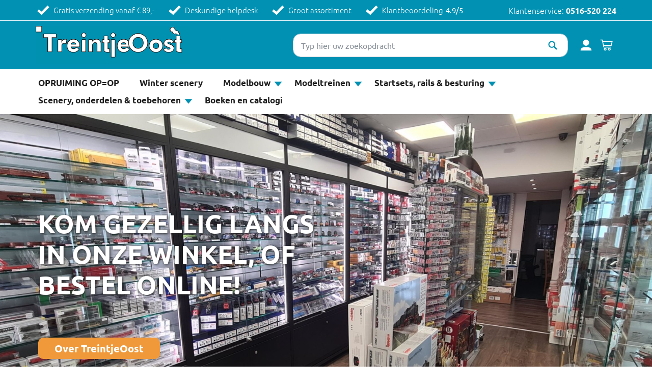

--- FILE ---
content_type: text/html; charset=UTF-8
request_url: https://www.treintjeoost.nl/
body_size: 21172
content:
<!doctype html>
<html lang="nl">
    <head>
    <title>Welkom bij TreintjeOost | TreintjeOost</title>        
    <meta charset="utf-8">
    <base href="https://www.treintjeoost.nl/">
    <meta name="viewport" content="width=device-width, initial-scale=1, maximum-scale=5">
    <meta name="robots" content="index,follow" />
    <meta property="og:title" content="Welkom bij TreintjeOost | TreintjeOost" />
    <meta property="og:description" content="TreintjeOost is dè webwinkel voor modeltreinen en modelbouw. Met de bekende merken als Märklin, Trix, Piko, Fleischmann, Roco, Faller, Busch, Noch, Kibri, ESU en nog veel meer." />
    <meta property="og:image" content="" />    
    <meta property="og:type" content="website" />
    <meta property="og:site_name" content="TreintjeOost" />
    <meta property="og:url" content="https://www.treintjeoost.nl/" />
    <meta property="twitter:card" content="summary" />
    <meta property="twitter:url" content="https://www.treintjeoost.nl/"/>
    <meta property="twitter:title" content="Welkom bij TreintjeOost | TreintjeOost"/>
    <meta property="twitter:description" content="TreintjeOost is dè webwinkel voor modeltreinen en modelbouw. Met de bekende merken als Märklin, Trix, Piko, Fleischmann, Roco, Faller, Busch, Noch, Kibri, ESU en nog veel meer."/>
    <meta property="twitter:image" content=""/>
    <meta name="description" content="TreintjeOost is dè webwinkel voor modeltreinen en modelbouw. Met de bekende merken als Märklin, Trix, Piko, Fleischmann, Roco, Faller, Busch, Noch, Kibri, ESU en nog veel meer." />
    <meta name="keywords" content="TreintjeOost, treinenwinkel, modeltreinen, friesland, noord, nederland, modeltrein, marklin, roco, piko, fleischmann, ns, trein" />        
    <link rel="canonical" href="https://www.treintjeoost.nl/" />
    <meta name="msapplication-TileImage" content="https://www.treintjeoost.nl//uploads/brand/favicon.png">
    <meta name="msapplication-TileColor" content="FFFFFF">
    <meta name="theme-color" content="FFFFFF">
    <meta name="msapplication-navbutton-color" content="FFFFFF">

            <link rel="preconnect" href="https://fonts.googleapis.com">
        <link rel="dns-prefetch" href="https://fonts.googleapis.com" />
        <link rel="preconnect" href="https://fonts.gstatic.com">
        <link rel="preconnect" href="https://www.googletagmanager.com">
    <link rel="dns-prefetch" href="https://www.googletagmanager.com" />
    <link rel="preconnect" href="https://www.google-analytics.com">
    <link rel="dns-prefetch" href="https://www.google-analytics.com" />

    <link rel="shortcut icon" type="image/ico" href="/uploads/brand/favicon.png">
    <link rel="apple-touch-icon" sizes="144x144" href="/uploads/brand/favicon.png">
    <script>!function(e){ "use strict";function t(e,t,n){ e.addEventListener?e.addEventListener(t,n,!1):e.attachEvent&&e.attachEvent("on"+t,n)}function n(t,n){ return e.localStorage&&localStorage[t+"_content"]&&localStorage[t+"_file"]===n}function o(t,o){ if(e.localStorage&&e.XMLHttpRequest)n(t,o)?r(localStorage[t+"_content"]):a(t,o);else{ var i=l.createElement("link");i.href=o,i.id=t,i.rel="stylesheet",i.type="text/css",l.getElementsByTagName("head")[0].appendChild(i),l.cookie=t}}function a(e,t){ var n=new XMLHttpRequest;n.open("GET",t,!0),n.onreadystatechange=function(){ 4===n.readyState&&200===n.status&&(r(n.responseText),localStorage[e+"_content"]=n.responseText,localStorage[e+"_file"]=t)},n.send()}function r(e){ var t=l.createElement("style");t.setAttribute("type","text/css"),l.getElementsByTagName("head")[0].appendChild(t),t.styleSheet?t.styleSheet.cssText=e:t.innerHTML=e}var l=e.document,i=function(e,t,n){ function o(e){ return l.body?e():void setTimeout(function(){ o(e)})}function a(){ i.addEventListener&&i.removeEventListener("load",a),i.media=n||"all"}var r,i=l.createElement("link");if(t)r=t;else{ var s=(l.body||l.getElementsByTagName("head")[0]).childNodes;r=s[s.length-1]}var c=l.styleSheets;i.rel="stylesheet",i.href=e,i.media="only x",o(function(){ r.parentNode.insertBefore(i,t?r:r.nextSibling)});var d=function(e){ for(var t=i.href,n=c.length;n--;)if(c[n].href===t)return e();setTimeout(function(){ d(e)})};return i.addEventListener&&i.addEventListener("load",a),i.onloadcssdefined=d,d(a),i};"undefined"!=typeof exports?exports.loadCSS=i:e.loadCSS=i,e.loadLocalStorageCSS=function(a,r){ n(a,r)||l.cookie.indexOf(a)>-1?o(a,r):t(e,"load",function(){ o(a,r)})}}(this);</script>
    <script id="loadcss__webfonts">loadLocalStorageCSS("webfonts", "/assets/fonts/fonts.css");</script>            <style type="text/css">*,*::before,*::after{ box-sizing:border-box}html{ font-family:sans-serif;line-height:1.15;-webkit-text-size-adjust:100%;-ms-text-size-adjust:100%;-ms-overflow-style:scrollbar;-webkit-tap-highlight-color:rgba(0,0,0,0)}@-ms-viewport{ width:device-width}article,aside,dialog,figcaption,figure,footer,header,hgroup,main,nav,section{ display:block}body{ margin:0;font-family:-apple-system,BlinkMacSystemFont,"Segoe UI",Roboto,"Helvetica Neue",Arial,sans-serif,"Apple Color Emoji","Segoe UI Emoji","Segoe UI Symbol";font-size:1rem;font-weight:400;line-height:1.5;color:#212529;text-align:left;background-color:#fff}[tabindex="-1"]:focus{ outline:0 !important}hr{ box-sizing:content-box;height:0;overflow:visible}h1,h2,h3,h4,h5,h6{ margin-top:0;margin-bottom:0.5rem}p{ margin-top:0;margin-bottom:1rem}abbr[title],abbr[data-original-title]{ text-decoration:underline;text-decoration:underline dotted;cursor:help;border-bottom:0}address{ margin-bottom:1rem;font-style:normal;line-height:inherit}ol,ul,dl{ margin-top:0;margin-bottom:1rem}ol ol, ul ul, ol ul, ul ol{ margin-bottom:0}dt{ font-weight:700}dd{ margin-bottom:0.5rem;margin-left:0}blockquote{ margin:0 0 1rem}dfn{ font-style:italic}b,strong{ font-weight:bolder}small{ font-size:80%}sub,sup{ position:relative;font-size:75%;line-height:0;vertical-align:baseline}sub{ bottom:-0.25em}sup{ top:-0.5em}a{ color:#0091b3;text-decoration:none;background-color:transparent;-webkit-text-decoration-skip:objects}a:hover{ color:#005366;text-decoration:underline}a:not([href]):not([tabindex]){ color:inherit;text-decoration:none}a:not([href]):not([tabindex]):focus,a:not([href]):not([tabindex]):hover{ color:inherit;text-decoration:none}a:not([href]):not([tabindex]):focus{ outline:0}pre,code,kbd,samp{ font-family:monospace,monospace;font-size:1em}pre{ margin-top:0;margin-bottom:1rem;overflow:auto;-ms-overflow-style:scrollbar}figure{ margin:0 0 1rem}img{ vertical-align:middle;border-style:none}svg:not(:root){ overflow:hidden}a,area,button,[role="button"],input:not([type="range"]),label,select,summary,textarea{ touch-action:manipulation}table{ border-collapse:collapse}caption{ padding-top:0.75rem;padding-bottom:0.75rem;color:#868e96;text-align:left;caption-side:bottom}th{ text-align:inherit}label{ display:inline-block;margin-bottom:0.5rem}button{ border-radius:0}button:focus{ outline:1px dotted;outline:5px auto -webkit-focus-ring-color}input,button,select,optgroup,textarea{ margin:0;font-family:inherit;font-size:inherit;line-height:inherit}button,input{ overflow:visible}button,select{ text-transform:none}button, html [type="button"],[type="reset"],[type="submit"]{ -webkit-appearance:button}button::-moz-focus-inner,[type="button"]::-moz-focus-inner,[type="reset"]::-moz-focus-inner,[type="submit"]::-moz-focus-inner{ padding:0;border-style:none}input[type="radio"],input[type="checkbox"]{ box-sizing:border-box;padding:0}input[type="date"],input[type="time"],input[type="datetime-local"],input[type="month"]{ -webkit-appearance:listbox}textarea{ overflow:auto;resize:vertical}fieldset{ min-width:0;padding:0;margin:0;border:0}legend{ display:block;width:100%;max-width:100%;padding:0;margin-bottom:0.5rem;font-size:1.5rem;line-height:inherit;color:inherit;white-space:normal}progress{ vertical-align:baseline}[type="number"]::-webkit-inner-spin-button,[type="number"]::-webkit-outer-spin-button{ height:auto}[type="search"]{ outline-offset:-2px;-webkit-appearance:none}[type="search"]::-webkit-search-cancel-button,[type="search"]::-webkit-search-decoration{ -webkit-appearance:none}::-webkit-file-upload-button{ font:inherit;-webkit-appearance:button}output{ display:inline-block}summary{ display:list-item;cursor:pointer}template{ display:none}[hidden]{ display:none !important}.img-fluid{ max-width:100%;height:auto}.img-thumbnail{ padding:0.25rem;background-color:#fff;border:1px solid #dee2e6;border-radius:0.25rem;max-width:100%;height:auto}.figure{ display:inline-block}.figure-img{ margin-bottom:0.5rem;line-height:1}.figure-caption{ font-size:90%;color:#868e96}.breadcrumb{ display:flex;flex-wrap:wrap;padding:0.75rem 1rem;margin-bottom:1rem;list-style:none;background-color:#f5f7f8;border-radius:0.25rem}.breadcrumb-item+.breadcrumb-item::before{ display:inline-block;padding-right:0.5rem;padding-left:0.5rem;color:#868e96;content:"/"}.breadcrumb-item+.breadcrumb-item:hover::before{ text-decoration:underline}.breadcrumb-item+.breadcrumb-item:hover::before{ text-decoration:none}.breadcrumb-item.active{ color:#868e96}.pagination{ display:flex;padding-left:0;list-style:none;border-radius:0.25rem}.pagination:empty{ display:none}.page-link{ position:relative;display:block;padding:0.5rem 0.75rem;margin-left:-1px;line-height:1.25;color:#0091b3;background-color:#fff;border:1px solid #dee2e6}.page-link:focus,.page-link:hover{ color:#005366;text-decoration:none;background-color:#e9ecef;border-color:#dee2e6}.page-link:not([disabled]):not(.disabled){ cursor:pointer}.page-item:first-child .page-link{ margin-left:0;border-top-left-radius:0.25rem;border-bottom-left-radius:0.25rem}.page-item:last-child .page-link{ border-top-right-radius:0.25rem;border-bottom-right-radius:0.25rem}.page-item.active .page-link{ z-index:1;color:#fff;background-color:#0091b3;border-color:#0091b3}.page-item.disabled .page-link{ color:#868e96;pointer-events:none;cursor:auto;background-color:#fff;border-color:#dee2e6}.pagination-lg .page-link{ padding:0.75rem 1.5rem;font-size:1.25rem;line-height:1.5}.pagination-lg .page-item:first-child .page-link{ border-top-left-radius:0.3rem;border-bottom-left-radius:0.3rem}.pagination-lg .page-item:last-child .page-link{ border-top-right-radius:0.3rem;border-bottom-right-radius:0.3rem}.pagination-sm .page-link{ padding:0.25rem 0.5rem;font-size:0.875rem;line-height:1.5}.pagination-sm .page-item:first-child .page-link{ border-top-left-radius:0.2rem;border-bottom-left-radius:0.2rem}.pagination-sm .page-item:last-child .page-link{ border-top-right-radius:0.2rem;border-bottom-right-radius:0.2rem}.container,.wrapper{ width:100%;padding-right:15px;padding-left:15px;margin-right:auto;margin-left:auto}@media (min-width: 576px){ .container,.wrapper{ max-width:540px}}@media (min-width: 768px){ .container,.wrapper{ max-width:720px}}@media (min-width: 992px){ .container,.wrapper{ max-width:960px}}@media (min-width: 1200px){ .container,.wrapper{ max-width:1170px}}.container-fluid{ width:100%;padding-right:15px;padding-left:15px;margin-right:auto;margin-left:auto}.row{ display:flex;flex-wrap:wrap;margin-right:-15px;margin-left:-15px}.no-gutters{ margin-right:0;margin-left:0}.no-gutters>.col,.no-gutters>[class*="col-"]{ padding-right:0;padding-left:0}.col-1,.col-2,.col-3,.col-4,.col-5,.col-6,.col-7,.col-8,.col-9,.col-10,.col-11,.col-12,.col,.col-auto,.col-sm-1,.col-sm-2,.col-sm-3,.col-sm-4,.col-sm-5,.col-sm-6,.col-sm-7,.col-sm-8,.col-sm-9,.col-sm-10,.col-sm-11,.col-sm-12,.col-sm,.col-sm-auto,.col-md-1,.col-md-2,.col-md-3,.col-md-4,.col-md-5,.col-md-6,.col-md-7,.col-md-8,.col-md-9,.col-md-10,.col-md-11,.col-md-12,.col-md,.col-md-auto,.col-lg-1,.col-lg-2,.col-lg-3,.col-lg-4,.col-lg-5,.col-lg-6,.col-lg-7,.col-lg-8,.col-lg-9,.col-lg-10,.col-lg-11,.col-lg-12,.col-lg,.col-lg-auto,.col-xl-1,.col-xl-2,.col-xl-3,.col-xl-4,.col-xl-5,.col-xl-6,.col-xl-7,.col-xl-8,.col-xl-9,.col-xl-10,.col-xl-11,.col-xl-12,.col-xl,.col-xl-auto{ position:relative;width:100%;min-height:1px;padding-right:15px;padding-left:15px}.col{ flex-basis:0;flex-grow:1;max-width:100%}.col-auto{ flex:0 0 auto;width:auto;max-width:none}.col-1{ flex:0 0 8.3333333333%;max-width:8.3333333333%}.col-2{ flex:0 0 16.6666666667%;max-width:16.6666666667%}.col-3{ flex:0 0 25%;max-width:25%}.col-4{ flex:0 0 33.3333333333%;max-width:33.3333333333%}.col-5{ flex:0 0 41.6666666667%;max-width:41.6666666667%}.col-6{ flex:0 0 50%;max-width:50%}.col-7{ flex:0 0 58.3333333333%;max-width:58.3333333333%}.col-8{ flex:0 0 66.6666666667%;max-width:66.6666666667%}.col-9{ flex:0 0 75%;max-width:75%}.col-10{ flex:0 0 83.3333333333%;max-width:83.3333333333%}.col-11{ flex:0 0 91.6666666667%;max-width:91.6666666667%}.col-12{ flex:0 0 100%;max-width:100%}.order-first{ order:-1}.order-1{ order:1}.order-2{ order:2}.order-3{ order:3}.order-4{ order:4}.order-5{ order:5}.order-6{ order:6}.order-7{ order:7}.order-8{ order:8}.order-9{ order:9}.order-10{ order:10}.order-11{ order:11}.order-12{ order:12}.offset-1{ margin-left:8.3333333333%}.offset-2{ margin-left:16.6666666667%}.offset-3{ margin-left:25%}.offset-4{ margin-left:33.3333333333%}.offset-5{ margin-left:41.6666666667%}.offset-6{ margin-left:50%}.offset-7{ margin-left:58.3333333333%}.offset-8{ margin-left:66.6666666667%}.offset-9{ margin-left:75%}.offset-10{ margin-left:83.3333333333%}.offset-11{ margin-left:91.6666666667%}@media (min-width: 576px){ .col-sm{ flex-basis:0;flex-grow:1;max-width:100%}.col-sm-auto{ flex:0 0 auto;width:auto;max-width:none}.col-sm-1{ flex:0 0 8.3333333333%;max-width:8.3333333333%}.col-sm-2{ flex:0 0 16.6666666667%;max-width:16.6666666667%}.col-sm-3{ flex:0 0 25%;max-width:25%}.col-sm-4{ flex:0 0 33.3333333333%;max-width:33.3333333333%}.col-sm-5{ flex:0 0 41.6666666667%;max-width:41.6666666667%}.col-sm-6{ flex:0 0 50%;max-width:50%}.col-sm-7{ flex:0 0 58.3333333333%;max-width:58.3333333333%}.col-sm-8{ flex:0 0 66.6666666667%;max-width:66.6666666667%}.col-sm-9{ flex:0 0 75%;max-width:75%}.col-sm-10{ flex:0 0 83.3333333333%;max-width:83.3333333333%}.col-sm-11{ flex:0 0 91.6666666667%;max-width:91.6666666667%}.col-sm-12{ flex:0 0 100%;max-width:100%}.order-sm-first{ order:-1}.order-sm-1{ order:1}.order-sm-2{ order:2}.order-sm-3{ order:3}.order-sm-4{ order:4}.order-sm-5{ order:5}.order-sm-6{ order:6}.order-sm-7{ order:7}.order-sm-8{ order:8}.order-sm-9{ order:9}.order-sm-10{ order:10}.order-sm-11{ order:11}.order-sm-12{ order:12}.offset-sm-0{ margin-left:0}.offset-sm-1{ margin-left:8.3333333333%}.offset-sm-2{ margin-left:16.6666666667%}.offset-sm-3{ margin-left:25%}.offset-sm-4{ margin-left:33.3333333333%}.offset-sm-5{ margin-left:41.6666666667%}.offset-sm-6{ margin-left:50%}.offset-sm-7{ margin-left:58.3333333333%}.offset-sm-8{ margin-left:66.6666666667%}.offset-sm-9{ margin-left:75%}.offset-sm-10{ margin-left:83.3333333333%}.offset-sm-11{ margin-left:91.6666666667%}}@media (min-width: 768px){ .col-md{ flex-basis:0;flex-grow:1;max-width:100%}.col-md-auto{ flex:0 0 auto;width:auto;max-width:none}.col-md-1{ flex:0 0 8.3333333333%;max-width:8.3333333333%}.col-md-2{ flex:0 0 16.6666666667%;max-width:16.6666666667%}.col-md-3{ flex:0 0 25%;max-width:25%}.col-md-4{ flex:0 0 33.3333333333%;max-width:33.3333333333%}.col-md-5{ flex:0 0 41.6666666667%;max-width:41.6666666667%}.col-md-6{ flex:0 0 50%;max-width:50%}.col-md-7{ flex:0 0 58.3333333333%;max-width:58.3333333333%}.col-md-8{ flex:0 0 66.6666666667%;max-width:66.6666666667%}.col-md-9{ flex:0 0 75%;max-width:75%}.col-md-10{ flex:0 0 83.3333333333%;max-width:83.3333333333%}.col-md-11{ flex:0 0 91.6666666667%;max-width:91.6666666667%}.col-md-12{ flex:0 0 100%;max-width:100%}.order-md-first{ order:-1}.order-md-1{ order:1}.order-md-2{ order:2}.order-md-3{ order:3}.order-md-4{ order:4}.order-md-5{ order:5}.order-md-6{ order:6}.order-md-7{ order:7}.order-md-8{ order:8}.order-md-9{ order:9}.order-md-10{ order:10}.order-md-11{ order:11}.order-md-12{ order:12}.offset-md-0{ margin-left:0}.offset-md-1{ margin-left:8.3333333333%}.offset-md-2{ margin-left:16.6666666667%}.offset-md-3{ margin-left:25%}.offset-md-4{ margin-left:33.3333333333%}.offset-md-5{ margin-left:41.6666666667%}.offset-md-6{ margin-left:50%}.offset-md-7{ margin-left:58.3333333333%}.offset-md-8{ margin-left:66.6666666667%}.offset-md-9{ margin-left:75%}.offset-md-10{ margin-left:83.3333333333%}.offset-md-11{ margin-left:91.6666666667%}}@media (min-width: 992px){ .col-lg{ flex-basis:0;flex-grow:1;max-width:100%}.col-lg-auto{ flex:0 0 auto;width:auto;max-width:none}.col-lg-1{ flex:0 0 8.3333333333%;max-width:8.3333333333%}.col-lg-2{ flex:0 0 16.6666666667%;max-width:16.6666666667%}.col-lg-3{ flex:0 0 25%;max-width:25%}.col-lg-4{ flex:0 0 33.3333333333%;max-width:33.3333333333%}.col-lg-5{ flex:0 0 41.6666666667%;max-width:41.6666666667%}.col-lg-6{ flex:0 0 50%;max-width:50%}.col-lg-7{ flex:0 0 58.3333333333%;max-width:58.3333333333%}.col-lg-8{ flex:0 0 66.6666666667%;max-width:66.6666666667%}.col-lg-9{ flex:0 0 75%;max-width:75%}.col-lg-10{ flex:0 0 83.3333333333%;max-width:83.3333333333%}.col-lg-11{ flex:0 0 91.6666666667%;max-width:91.6666666667%}.col-lg-12{ flex:0 0 100%;max-width:100%}.order-lg-first{ order:-1}.order-lg-1{ order:1}.order-lg-2{ order:2}.order-lg-3{ order:3}.order-lg-4{ order:4}.order-lg-5{ order:5}.order-lg-6{ order:6}.order-lg-7{ order:7}.order-lg-8{ order:8}.order-lg-9{ order:9}.order-lg-10{ order:10}.order-lg-11{ order:11}.order-lg-12{ order:12}.offset-lg-0{ margin-left:0}.offset-lg-1{ margin-left:8.3333333333%}.offset-lg-2{ margin-left:16.6666666667%}.offset-lg-3{ margin-left:25%}.offset-lg-4{ margin-left:33.3333333333%}.offset-lg-5{ margin-left:41.6666666667%}.offset-lg-6{ margin-left:50%}.offset-lg-7{ margin-left:58.3333333333%}.offset-lg-8{ margin-left:66.6666666667%}.offset-lg-9{ margin-left:75%}.offset-lg-10{ margin-left:83.3333333333%}.offset-lg-11{ margin-left:91.6666666667%}}@media (min-width: 1200px){ .col-xl{ flex-basis:0;flex-grow:1;max-width:100%}.col-xl-auto{ flex:0 0 auto;width:auto;max-width:none}.col-xl-1{ flex:0 0 8.3333333333%;max-width:8.3333333333%}.col-xl-2{ flex:0 0 16.6666666667%;max-width:16.6666666667%}.col-xl-3{ flex:0 0 25%;max-width:25%}.col-xl-4{ flex:0 0 33.3333333333%;max-width:33.3333333333%}.col-xl-5{ flex:0 0 41.6666666667%;max-width:41.6666666667%}.col-xl-6{ flex:0 0 50%;max-width:50%}.col-xl-7{ flex:0 0 58.3333333333%;max-width:58.3333333333%}.col-xl-8{ flex:0 0 66.6666666667%;max-width:66.6666666667%}.col-xl-9{ flex:0 0 75%;max-width:75%}.col-xl-10{ flex:0 0 83.3333333333%;max-width:83.3333333333%}.col-xl-11{ flex:0 0 91.6666666667%;max-width:91.6666666667%}.col-xl-12{ flex:0 0 100%;max-width:100%}.order-xl-first{ order:-1}.order-xl-1{ order:1}.order-xl-2{ order:2}.order-xl-3{ order:3}.order-xl-4{ order:4}.order-xl-5{ order:5}.order-xl-6{ order:6}.order-xl-7{ order:7}.order-xl-8{ order:8}.order-xl-9{ order:9}.order-xl-10{ order:10}.order-xl-11{ order:11}.order-xl-12{ order:12}.offset-xl-0{ margin-left:0}.offset-xl-1{ margin-left:8.3333333333%}.offset-xl-2{ margin-left:16.6666666667%}.offset-xl-3{ margin-left:25%}.offset-xl-4{ margin-left:33.3333333333%}.offset-xl-5{ margin-left:41.6666666667%}.offset-xl-6{ margin-left:50%}.offset-xl-7{ margin-left:58.3333333333%}.offset-xl-8{ margin-left:66.6666666667%}.offset-xl-9{ margin-left:75%}.offset-xl-10{ margin-left:83.3333333333%}.offset-xl-11{ margin-left:91.6666666667%}}.align-baseline{ vertical-align:baseline !important}.align-top{ vertical-align:top !important}.align-middle{ vertical-align:middle !important}.align-bottom{ vertical-align:bottom !important}.align-text-bottom{ vertical-align:text-bottom !important}.align-text-top{ vertical-align:text-top !important}.bg-primary{ background-color:#0091b3 !important}a.bg-primary:focus,button.bg-primary:focus,a.bg-primary:hover,button.bg-primary:hover{ background-color:#006780 !important}.bg-secondary{ background-color:#868e96 !important}a.bg-secondary:focus,button.bg-secondary:focus,a.bg-secondary:hover,button.bg-secondary:hover{ background-color:#6c747c !important}.bg-success{ background-color:#28a745 !important}a.bg-success:focus,button.bg-success:focus,a.bg-success:hover,button.bg-success:hover{ background-color:#1e7d34 !important}.bg-info{ background-color:#17a2b8 !important}a.bg-info:focus,button.bg-info:focus,a.bg-info:hover,button.bg-info:hover{ background-color:#117a8a !important}.bg-warning{ background-color:#ffc107 !important}a.bg-warning:focus,button.bg-warning:focus,a.bg-warning:hover,button.bg-warning:hover{ background-color:#d39e00 !important}.bg-danger{ background-color:#db001b !important}a.bg-danger:focus,button.bg-danger:focus,a.bg-danger:hover,button.bg-danger:hover{ background-color:#a80014 !important}.bg-light{ background-color:#f8f9fa !important}a.bg-light:focus,button.bg-light:focus,a.bg-light:hover,button.bg-light:hover{ background-color:#dadfe4 !important}.bg-dark{ background-color:#343a40 !important}a.bg-dark:focus,button.bg-dark:focus,a.bg-dark:hover,button.bg-dark:hover{ background-color:#1d2023 !important}.bg-white{ background-color:#fff !important}.bg-transparent{ background-color:transparent !important}.border{ border:1px solid #e9ecef !important}.border-0{ border:0 !important}.border-top-0{ border-top:0 !important}.border-right-0{ border-right:0 !important}.border-bottom-0{ border-bottom:0 !important}.border-left-0{ border-left:0 !important}.border-primary{ border-color:#0091b3 !important}.border-secondary{ border-color:#868e96 !important}.border-success{ border-color:#28a745 !important}.border-info{ border-color:#17a2b8 !important}.border-warning{ border-color:#ffc107 !important}.border-danger{ border-color:#db001b !important}.border-light{ border-color:#f8f9fa !important}.border-dark{ border-color:#343a40 !important}.border-white{ border-color:#fff !important}.rounded{ border-radius:0.25rem !important}.rounded-top{ border-top-left-radius:0.25rem !important;border-top-right-radius:0.25rem !important}.rounded-right{ border-top-right-radius:0.25rem !important;border-bottom-right-radius:0.25rem !important}.rounded-bottom{ border-bottom-right-radius:0.25rem !important;border-bottom-left-radius:0.25rem !important}.rounded-left{ border-top-left-radius:0.25rem !important;border-bottom-left-radius:0.25rem !important}.rounded-circle{ border-radius:50% !important}.rounded-0{ border-radius:0 !important}.clearfix::after{ display:block;clear:both;content:""}.d-none{ display:none !important}.d-inline{ display:inline !important}.d-inline-block{ display:inline-block !important}.d-block{ display:block !important}.d-table{ display:table !important}.d-table-row{ display:table-row !important}.d-table-cell{ display:table-cell !important}.d-flex{ display:flex !important}.d-inline-flex{ display:inline-flex !important}@media (min-width: 576px){ .d-sm-none{ display:none !important}.d-sm-inline{ display:inline !important}.d-sm-inline-block{ display:inline-block !important}.d-sm-block{ display:block !important}.d-sm-table{ display:table !important}.d-sm-table-row{ display:table-row !important}.d-sm-table-cell{ display:table-cell !important}.d-sm-flex{ display:flex !important}.d-sm-inline-flex{ display:inline-flex !important}}@media (min-width: 768px){ .d-md-none{ display:none !important}.d-md-inline{ display:inline !important}.d-md-inline-block{ display:inline-block !important}.d-md-block{ display:block !important}.d-md-table{ display:table !important}.d-md-table-row{ display:table-row !important}.d-md-table-cell{ display:table-cell !important}.d-md-flex{ display:flex !important}.d-md-inline-flex{ display:inline-flex !important}}@media (min-width: 992px){ .d-lg-none{ display:none !important}.d-lg-inline{ display:inline !important}.d-lg-inline-block{ display:inline-block !important}.d-lg-block{ display:block !important}.d-lg-table{ display:table !important}.d-lg-table-row{ display:table-row !important}.d-lg-table-cell{ display:table-cell !important}.d-lg-flex{ display:flex !important}.d-lg-inline-flex{ display:inline-flex !important}}@media (min-width: 1200px){ .d-xl-none{ display:none !important}.d-xl-inline{ display:inline !important}.d-xl-inline-block{ display:inline-block !important}.d-xl-block{ display:block !important}.d-xl-table{ display:table !important}.d-xl-table-row{ display:table-row !important}.d-xl-table-cell{ display:table-cell !important}.d-xl-flex{ display:flex !important}.d-xl-inline-flex{ display:inline-flex !important}}.d-print-block{ display:none !important}@media print{ .d-print-block{ display:block !important}}.d-print-inline{ display:none !important}@media print{ .d-print-inline{ display:inline !important}}.d-print-inline-block{ display:none !important}@media print{ .d-print-inline-block{ display:inline-block !important}}@media print{ .d-print-none{ display:none !important}}.embed-responsive{ position:relative;display:block;width:100%;padding:0;overflow:hidden}.embed-responsive::before{ display:block;content:""}.embed-responsive .embed-responsive-item, .embed-responsive iframe, .embed-responsive embed, .embed-responsive object, .embed-responsive video{ position:absolute;top:0;bottom:0;left:0;width:100%;height:100%;border:0}.embed-responsive-21by9::before{ padding-top:42.8571428571%}.embed-responsive-16by9::before{ padding-top:56.25%}.embed-responsive-4by3::before{ padding-top:75%}.embed-responsive-1by1::before{ padding-top:100%}.flex-row{ flex-direction:row !important}.flex-column{ flex-direction:column !important}.flex-row-reverse{ flex-direction:row-reverse !important}.flex-column-reverse{ flex-direction:column-reverse !important}.flex-wrap{ flex-wrap:wrap !important}.flex-nowrap{ flex-wrap:nowrap !important}.flex-wrap-reverse{ flex-wrap:wrap-reverse !important}.justify-content-start{ justify-content:flex-start !important}.justify-content-end{ justify-content:flex-end !important}.justify-content-center{ justify-content:center !important}.justify-content-between{ justify-content:space-between !important}.justify-content-around{ justify-content:space-around !important}.align-items-start{ align-items:flex-start !important}.align-items-end{ align-items:flex-end !important}.align-items-center{ align-items:center !important}.align-items-baseline{ align-items:baseline !important}.align-items-stretch{ align-items:stretch !important}.align-content-start{ align-content:flex-start !important}.align-content-end{ align-content:flex-end !important}.align-content-center{ align-content:center !important}.align-content-between{ align-content:space-between !important}.align-content-around{ align-content:space-around !important}.align-content-stretch{ align-content:stretch !important}.align-self-auto{ align-self:auto !important}.align-self-start{ align-self:flex-start !important}.align-self-end{ align-self:flex-end !important}.align-self-center{ align-self:center !important}.align-self-baseline{ align-self:baseline !important}.align-self-stretch{ align-self:stretch !important}@media (min-width: 576px){ .flex-sm-row{ flex-direction:row !important}.flex-sm-column{ flex-direction:column !important}.flex-sm-row-reverse{ flex-direction:row-reverse !important}.flex-sm-column-reverse{ flex-direction:column-reverse !important}.flex-sm-wrap{ flex-wrap:wrap !important}.flex-sm-nowrap{ flex-wrap:nowrap !important}.flex-sm-wrap-reverse{ flex-wrap:wrap-reverse !important}.justify-content-sm-start{ justify-content:flex-start !important}.justify-content-sm-end{ justify-content:flex-end !important}.justify-content-sm-center{ justify-content:center !important}.justify-content-sm-between{ justify-content:space-between !important}.justify-content-sm-around{ justify-content:space-around !important}.align-items-sm-start{ align-items:flex-start !important}.align-items-sm-end{ align-items:flex-end !important}.align-items-sm-center{ align-items:center !important}.align-items-sm-baseline{ align-items:baseline !important}.align-items-sm-stretch{ align-items:stretch !important}.align-content-sm-start{ align-content:flex-start !important}.align-content-sm-end{ align-content:flex-end !important}.align-content-sm-center{ align-content:center !important}.align-content-sm-between{ align-content:space-between !important}.align-content-sm-around{ align-content:space-around !important}.align-content-sm-stretch{ align-content:stretch !important}.align-self-sm-auto{ align-self:auto !important}.align-self-sm-start{ align-self:flex-start !important}.align-self-sm-end{ align-self:flex-end !important}.align-self-sm-center{ align-self:center !important}.align-self-sm-baseline{ align-self:baseline !important}.align-self-sm-stretch{ align-self:stretch !important}}@media (min-width: 768px){ .flex-md-row{ flex-direction:row !important}.flex-md-column{ flex-direction:column !important}.flex-md-row-reverse{ flex-direction:row-reverse !important}.flex-md-column-reverse{ flex-direction:column-reverse !important}.flex-md-wrap{ flex-wrap:wrap !important}.flex-md-nowrap{ flex-wrap:nowrap !important}.flex-md-wrap-reverse{ flex-wrap:wrap-reverse !important}.justify-content-md-start{ justify-content:flex-start !important}.justify-content-md-end{ justify-content:flex-end !important}.justify-content-md-center{ justify-content:center !important}.justify-content-md-between{ justify-content:space-between !important}.justify-content-md-around{ justify-content:space-around !important}.align-items-md-start{ align-items:flex-start !important}.align-items-md-end{ align-items:flex-end !important}.align-items-md-center{ align-items:center !important}.align-items-md-baseline{ align-items:baseline !important}.align-items-md-stretch{ align-items:stretch !important}.align-content-md-start{ align-content:flex-start !important}.align-content-md-end{ align-content:flex-end !important}.align-content-md-center{ align-content:center !important}.align-content-md-between{ align-content:space-between !important}.align-content-md-around{ align-content:space-around !important}.align-content-md-stretch{ align-content:stretch !important}.align-self-md-auto{ align-self:auto !important}.align-self-md-start{ align-self:flex-start !important}.align-self-md-end{ align-self:flex-end !important}.align-self-md-center{ align-self:center !important}.align-self-md-baseline{ align-self:baseline !important}.align-self-md-stretch{ align-self:stretch !important}}@media (min-width: 992px){ .flex-lg-row{ flex-direction:row !important}.flex-lg-column{ flex-direction:column !important}.flex-lg-row-reverse{ flex-direction:row-reverse !important}.flex-lg-column-reverse{ flex-direction:column-reverse !important}.flex-lg-wrap{ flex-wrap:wrap !important}.flex-lg-nowrap{ flex-wrap:nowrap !important}.flex-lg-wrap-reverse{ flex-wrap:wrap-reverse !important}.justify-content-lg-start{ justify-content:flex-start !important}.justify-content-lg-end{ justify-content:flex-end !important}.justify-content-lg-center{ justify-content:center !important}.justify-content-lg-between{ justify-content:space-between !important}.justify-content-lg-around{ justify-content:space-around !important}.align-items-lg-start{ align-items:flex-start !important}.align-items-lg-end{ align-items:flex-end !important}.align-items-lg-center{ align-items:center !important}.align-items-lg-baseline{ align-items:baseline !important}.align-items-lg-stretch{ align-items:stretch !important}.align-content-lg-start{ align-content:flex-start !important}.align-content-lg-end{ align-content:flex-end !important}.align-content-lg-center{ align-content:center !important}.align-content-lg-between{ align-content:space-between !important}.align-content-lg-around{ align-content:space-around !important}.align-content-lg-stretch{ align-content:stretch !important}.align-self-lg-auto{ align-self:auto !important}.align-self-lg-start{ align-self:flex-start !important}.align-self-lg-end{ align-self:flex-end !important}.align-self-lg-center{ align-self:center !important}.align-self-lg-baseline{ align-self:baseline !important}.align-self-lg-stretch{ align-self:stretch !important}}@media (min-width: 1200px){ .flex-xl-row{ flex-direction:row !important}.flex-xl-column{ flex-direction:column !important}.flex-xl-row-reverse{ flex-direction:row-reverse !important}.flex-xl-column-reverse{ flex-direction:column-reverse !important}.flex-xl-wrap{ flex-wrap:wrap !important}.flex-xl-nowrap{ flex-wrap:nowrap !important}.flex-xl-wrap-reverse{ flex-wrap:wrap-reverse !important}.justify-content-xl-start{ justify-content:flex-start !important}.justify-content-xl-end{ justify-content:flex-end !important}.justify-content-xl-center{ justify-content:center !important}.justify-content-xl-between{ justify-content:space-between !important}.justify-content-xl-around{ justify-content:space-around !important}.align-items-xl-start{ align-items:flex-start !important}.align-items-xl-end{ align-items:flex-end !important}.align-items-xl-center{ align-items:center !important}.align-items-xl-baseline{ align-items:baseline !important}.align-items-xl-stretch{ align-items:stretch !important}.align-content-xl-start{ align-content:flex-start !important}.align-content-xl-end{ align-content:flex-end !important}.align-content-xl-center{ align-content:center !important}.align-content-xl-between{ align-content:space-between !important}.align-content-xl-around{ align-content:space-around !important}.align-content-xl-stretch{ align-content:stretch !important}.align-self-xl-auto{ align-self:auto !important}.align-self-xl-start{ align-self:flex-start !important}.align-self-xl-end{ align-self:flex-end !important}.align-self-xl-center{ align-self:center !important}.align-self-xl-baseline{ align-self:baseline !important}.align-self-xl-stretch{ align-self:stretch !important}}.float-left{ float:left !important}.float-right{ float:right !important}.float-none{ float:none !important}@media (min-width: 576px){ .float-sm-left{ float:left !important}.float-sm-right{ float:right !important}.float-sm-none{ float:none !important}}@media (min-width: 768px){ .float-md-left{ float:left !important}.float-md-right{ float:right !important}.float-md-none{ float:none !important}}@media (min-width: 992px){ .float-lg-left{ float:left !important}.float-lg-right{ float:right !important}.float-lg-none{ float:none !important}}@media (min-width: 1200px){ .float-xl-left{ float:left !important}.float-xl-right{ float:right !important}.float-xl-none{ float:none !important}}.position-static{ position:static !important}.position-relative{ position:relative !important}.position-absolute{ position:absolute !important}.position-fixed{ position:fixed !important}.position-sticky{ position:sticky !important}.fixed-top{ position:fixed;top:0;right:0;left:0;z-index:1030}.fixed-bottom{ position:fixed;right:0;bottom:0;left:0;z-index:1030}@supports (position: sticky){ position:sticky;top:0;z-index:1020}.sr-only{ position:absolute;width:1px;height:1px;padding:0;overflow:hidden;clip:rect(0,0,0,0);white-space:nowrap;clip-path:inset(50%);border:0}.sr-only-focusable:active,.sr-only-focusable:focus{ position:static;width:auto;height:auto;overflow:visible;clip:auto;white-space:normal;clip-path:none}.w-25{ width:25% !important}.w-50{ width:50% !important}.w-75{ width:75% !important}.w-100{ width:100% !important}.h-25{ height:25% !important}.h-50{ height:50% !important}.h-75{ height:75% !important}.h-100{ height:100% !important}.mw-100{ max-width:100% !important}.mh-100{ max-height:100% !important}.m-0{ margin:0 !important}.mt-0,.my-0{ margin-top:0 !important}.mr-0,.mx-0{ margin-right:0 !important}.mb-0,.my-0{ margin-bottom:0 !important}.ml-0,.mx-0{ margin-left:0 !important}.m-1{ margin:0.25rem !important}.mt-1,.my-1{ margin-top:0.25rem !important}.mr-1,.mx-1{ margin-right:0.25rem !important}.mb-1,.my-1{ margin-bottom:0.25rem !important}.ml-1,.mx-1{ margin-left:0.25rem !important}.m-2{ margin:0.5rem !important}.mt-2,.my-2{ margin-top:0.5rem !important}.mr-2,.mx-2{ margin-right:0.5rem !important}.mb-2,.my-2{ margin-bottom:0.5rem !important}.ml-2,.mx-2{ margin-left:0.5rem !important}.m-3{ margin:1rem !important}.mt-3,.my-3{ margin-top:1rem !important}.mr-3,.mx-3{ margin-right:1rem !important}.mb-3,.my-3{ margin-bottom:1rem !important}.ml-3,.mx-3{ margin-left:1rem !important}.m-4{ margin:1.5rem !important}.mt-4,.my-4{ margin-top:1.5rem !important}.mr-4,.mx-4{ margin-right:1.5rem !important}.mb-4,.my-4{ margin-bottom:1.5rem !important}.ml-4,.mx-4{ margin-left:1.5rem !important}.m-5{ margin:3rem !important}.mt-5,.my-5{ margin-top:3rem !important}.mr-5,.mx-5{ margin-right:3rem !important}.mb-5,.my-5{ margin-bottom:3rem !important}.ml-5,.mx-5{ margin-left:3rem !important}.p-0{ padding:0 !important}.pt-0,.py-0{ padding-top:0 !important}.pr-0,.px-0{ padding-right:0 !important}.pb-0,.py-0{ padding-bottom:0 !important}.pl-0,.px-0{ padding-left:0 !important}.p-1{ padding:0.25rem !important}.pt-1,.py-1{ padding-top:0.25rem !important}.pr-1,.px-1{ padding-right:0.25rem !important}.pb-1,.py-1{ padding-bottom:0.25rem !important}.pl-1,.px-1{ padding-left:0.25rem !important}.p-2{ padding:0.5rem !important}.pt-2,.py-2{ padding-top:0.5rem !important}.pr-2,.px-2{ padding-right:0.5rem !important}.pb-2,.py-2{ padding-bottom:0.5rem !important}.pl-2,.px-2{ padding-left:0.5rem !important}.p-3{ padding:1rem !important}.pt-3,.py-3{ padding-top:1rem !important}.pr-3,.px-3{ padding-right:1rem !important}.pb-3,.py-3{ padding-bottom:1rem !important}.pl-3,.px-3{ padding-left:1rem !important}.p-4{ padding:1.5rem !important}.pt-4,.py-4{ padding-top:1.5rem !important}.pr-4,.px-4{ padding-right:1.5rem !important}.pb-4,.py-4{ padding-bottom:1.5rem !important}.pl-4,.px-4{ padding-left:1.5rem !important}.p-5{ padding:3rem !important}.pt-5,.py-5{ padding-top:3rem !important}.pr-5,.px-5{ padding-right:3rem !important}.pb-5,.py-5{ padding-bottom:3rem !important}.pl-5,.px-5{ padding-left:3rem !important}.m-auto{ margin:auto !important}.mt-auto,.my-auto{ margin-top:auto !important}.mr-auto,.mx-auto{ margin-right:auto !important}.mb-auto,.my-auto{ margin-bottom:auto !important}.ml-auto,.mx-auto{ margin-left:auto !important}@media (min-width: 576px){ .m-sm-0{ margin:0 !important}.mt-sm-0,.my-sm-0{ margin-top:0 !important}.mr-sm-0,.mx-sm-0{ margin-right:0 !important}.mb-sm-0,.my-sm-0{ margin-bottom:0 !important}.ml-sm-0,.mx-sm-0{ margin-left:0 !important}.m-sm-1{ margin:0.25rem !important}.mt-sm-1,.my-sm-1{ margin-top:0.25rem !important}.mr-sm-1,.mx-sm-1{ margin-right:0.25rem !important}.mb-sm-1,.my-sm-1{ margin-bottom:0.25rem !important}.ml-sm-1,.mx-sm-1{ margin-left:0.25rem !important}.m-sm-2{ margin:0.5rem !important}.mt-sm-2,.my-sm-2{ margin-top:0.5rem !important}.mr-sm-2,.mx-sm-2{ margin-right:0.5rem !important}.mb-sm-2,.my-sm-2{ margin-bottom:0.5rem !important}.ml-sm-2,.mx-sm-2{ margin-left:0.5rem !important}.m-sm-3{ margin:1rem !important}.mt-sm-3,.my-sm-3{ margin-top:1rem !important}.mr-sm-3,.mx-sm-3{ margin-right:1rem !important}.mb-sm-3,.my-sm-3{ margin-bottom:1rem !important}.ml-sm-3,.mx-sm-3{ margin-left:1rem !important}.m-sm-4{ margin:1.5rem !important}.mt-sm-4,.my-sm-4{ margin-top:1.5rem !important}.mr-sm-4,.mx-sm-4{ margin-right:1.5rem !important}.mb-sm-4,.my-sm-4{ margin-bottom:1.5rem !important}.ml-sm-4,.mx-sm-4{ margin-left:1.5rem !important}.m-sm-5{ margin:3rem !important}.mt-sm-5,.my-sm-5{ margin-top:3rem !important}.mr-sm-5,.mx-sm-5{ margin-right:3rem !important}.mb-sm-5,.my-sm-5{ margin-bottom:3rem !important}.ml-sm-5,.mx-sm-5{ margin-left:3rem !important}.p-sm-0{ padding:0 !important}.pt-sm-0,.py-sm-0{ padding-top:0 !important}.pr-sm-0,.px-sm-0{ padding-right:0 !important}.pb-sm-0,.py-sm-0{ padding-bottom:0 !important}.pl-sm-0,.px-sm-0{ padding-left:0 !important}.p-sm-1{ padding:0.25rem !important}.pt-sm-1,.py-sm-1{ padding-top:0.25rem !important}.pr-sm-1,.px-sm-1{ padding-right:0.25rem !important}.pb-sm-1,.py-sm-1{ padding-bottom:0.25rem !important}.pl-sm-1,.px-sm-1{ padding-left:0.25rem !important}.p-sm-2{ padding:0.5rem !important}.pt-sm-2,.py-sm-2{ padding-top:0.5rem !important}.pr-sm-2,.px-sm-2{ padding-right:0.5rem !important}.pb-sm-2,.py-sm-2{ padding-bottom:0.5rem !important}.pl-sm-2,.px-sm-2{ padding-left:0.5rem !important}.p-sm-3{ padding:1rem !important}.pt-sm-3,.py-sm-3{ padding-top:1rem !important}.pr-sm-3,.px-sm-3{ padding-right:1rem !important}.pb-sm-3,.py-sm-3{ padding-bottom:1rem !important}.pl-sm-3,.px-sm-3{ padding-left:1rem !important}.p-sm-4{ padding:1.5rem !important}.pt-sm-4,.py-sm-4{ padding-top:1.5rem !important}.pr-sm-4,.px-sm-4{ padding-right:1.5rem !important}.pb-sm-4,.py-sm-4{ padding-bottom:1.5rem !important}.pl-sm-4,.px-sm-4{ padding-left:1.5rem !important}.p-sm-5{ padding:3rem !important}.pt-sm-5,.py-sm-5{ padding-top:3rem !important}.pr-sm-5,.px-sm-5{ padding-right:3rem !important}.pb-sm-5,.py-sm-5{ padding-bottom:3rem !important}.pl-sm-5,.px-sm-5{ padding-left:3rem !important}.m-sm-auto{ margin:auto !important}.mt-sm-auto,.my-sm-auto{ margin-top:auto !important}.mr-sm-auto,.mx-sm-auto{ margin-right:auto !important}.mb-sm-auto,.my-sm-auto{ margin-bottom:auto !important}.ml-sm-auto,.mx-sm-auto{ margin-left:auto !important}}@media (min-width: 768px){ .m-md-0{ margin:0 !important}.mt-md-0,.my-md-0{ margin-top:0 !important}.mr-md-0,.mx-md-0{ margin-right:0 !important}.mb-md-0,.my-md-0{ margin-bottom:0 !important}.ml-md-0,.mx-md-0{ margin-left:0 !important}.m-md-1{ margin:0.25rem !important}.mt-md-1,.my-md-1{ margin-top:0.25rem !important}.mr-md-1,.mx-md-1{ margin-right:0.25rem !important}.mb-md-1,.my-md-1{ margin-bottom:0.25rem !important}.ml-md-1,.mx-md-1{ margin-left:0.25rem !important}.m-md-2{ margin:0.5rem !important}.mt-md-2,.my-md-2{ margin-top:0.5rem !important}.mr-md-2,.mx-md-2{ margin-right:0.5rem !important}.mb-md-2,.my-md-2{ margin-bottom:0.5rem !important}.ml-md-2,.mx-md-2{ margin-left:0.5rem !important}.m-md-3{ margin:1rem !important}.mt-md-3,.my-md-3{ margin-top:1rem !important}.mr-md-3,.mx-md-3{ margin-right:1rem !important}.mb-md-3,.my-md-3{ margin-bottom:1rem !important}.ml-md-3,.mx-md-3{ margin-left:1rem !important}.m-md-4{ margin:1.5rem !important}.mt-md-4,.my-md-4{ margin-top:1.5rem !important}.mr-md-4,.mx-md-4{ margin-right:1.5rem !important}.mb-md-4,.my-md-4{ margin-bottom:1.5rem !important}.ml-md-4,.mx-md-4{ margin-left:1.5rem !important}.m-md-5{ margin:3rem !important}.mt-md-5,.my-md-5{ margin-top:3rem !important}.mr-md-5,.mx-md-5{ margin-right:3rem !important}.mb-md-5,.my-md-5{ margin-bottom:3rem !important}.ml-md-5,.mx-md-5{ margin-left:3rem !important}.p-md-0{ padding:0 !important}.pt-md-0,.py-md-0{ padding-top:0 !important}.pr-md-0,.px-md-0{ padding-right:0 !important}.pb-md-0,.py-md-0{ padding-bottom:0 !important}.pl-md-0,.px-md-0{ padding-left:0 !important}.p-md-1{ padding:0.25rem !important}.pt-md-1,.py-md-1{ padding-top:0.25rem !important}.pr-md-1,.px-md-1{ padding-right:0.25rem !important}.pb-md-1,.py-md-1{ padding-bottom:0.25rem !important}.pl-md-1,.px-md-1{ padding-left:0.25rem !important}.p-md-2{ padding:0.5rem !important}.pt-md-2,.py-md-2{ padding-top:0.5rem !important}.pr-md-2,.px-md-2{ padding-right:0.5rem !important}.pb-md-2,.py-md-2{ padding-bottom:0.5rem !important}.pl-md-2,.px-md-2{ padding-left:0.5rem !important}.p-md-3{ padding:1rem !important}.pt-md-3,.py-md-3{ padding-top:1rem !important}.pr-md-3,.px-md-3{ padding-right:1rem !important}.pb-md-3,.py-md-3{ padding-bottom:1rem !important}.pl-md-3,.px-md-3{ padding-left:1rem !important}.p-md-4{ padding:1.5rem !important}.pt-md-4,.py-md-4{ padding-top:1.5rem !important}.pr-md-4,.px-md-4{ padding-right:1.5rem !important}.pb-md-4,.py-md-4{ padding-bottom:1.5rem !important}.pl-md-4,.px-md-4{ padding-left:1.5rem !important}.p-md-5{ padding:3rem !important}.pt-md-5,.py-md-5{ padding-top:3rem !important}.pr-md-5,.px-md-5{ padding-right:3rem !important}.pb-md-5,.py-md-5{ padding-bottom:3rem !important}.pl-md-5,.px-md-5{ padding-left:3rem !important}.m-md-auto{ margin:auto !important}.mt-md-auto,.my-md-auto{ margin-top:auto !important}.mr-md-auto,.mx-md-auto{ margin-right:auto !important}.mb-md-auto,.my-md-auto{ margin-bottom:auto !important}.ml-md-auto,.mx-md-auto{ margin-left:auto !important}}@media (min-width: 992px){ .m-lg-0{ margin:0 !important}.mt-lg-0,.my-lg-0{ margin-top:0 !important}.mr-lg-0,.mx-lg-0{ margin-right:0 !important}.mb-lg-0,.my-lg-0{ margin-bottom:0 !important}.ml-lg-0,.mx-lg-0{ margin-left:0 !important}.m-lg-1{ margin:0.25rem !important}.mt-lg-1,.my-lg-1{ margin-top:0.25rem !important}.mr-lg-1,.mx-lg-1{ margin-right:0.25rem !important}.mb-lg-1,.my-lg-1{ margin-bottom:0.25rem !important}.ml-lg-1,.mx-lg-1{ margin-left:0.25rem !important}.m-lg-2{ margin:0.5rem !important}.mt-lg-2,.my-lg-2{ margin-top:0.5rem !important}.mr-lg-2,.mx-lg-2{ margin-right:0.5rem !important}.mb-lg-2,.my-lg-2{ margin-bottom:0.5rem !important}.ml-lg-2,.mx-lg-2{ margin-left:0.5rem !important}.m-lg-3{ margin:1rem !important}.mt-lg-3,.my-lg-3{ margin-top:1rem !important}.mr-lg-3,.mx-lg-3{ margin-right:1rem !important}.mb-lg-3,.my-lg-3{ margin-bottom:1rem !important}.ml-lg-3,.mx-lg-3{ margin-left:1rem !important}.m-lg-4{ margin:1.5rem !important}.mt-lg-4,.my-lg-4{ margin-top:1.5rem !important}.mr-lg-4,.mx-lg-4{ margin-right:1.5rem !important}.mb-lg-4,.my-lg-4{ margin-bottom:1.5rem !important}.ml-lg-4,.mx-lg-4{ margin-left:1.5rem !important}.m-lg-5{ margin:3rem !important}.mt-lg-5,.my-lg-5{ margin-top:3rem !important}.mr-lg-5,.mx-lg-5{ margin-right:3rem !important}.mb-lg-5,.my-lg-5{ margin-bottom:3rem !important}.ml-lg-5,.mx-lg-5{ margin-left:3rem !important}.p-lg-0{ padding:0 !important}.pt-lg-0,.py-lg-0{ padding-top:0 !important}.pr-lg-0,.px-lg-0{ padding-right:0 !important}.pb-lg-0,.py-lg-0{ padding-bottom:0 !important}.pl-lg-0,.px-lg-0{ padding-left:0 !important}.p-lg-1{ padding:0.25rem !important}.pt-lg-1,.py-lg-1{ padding-top:0.25rem !important}.pr-lg-1,.px-lg-1{ padding-right:0.25rem !important}.pb-lg-1,.py-lg-1{ padding-bottom:0.25rem !important}.pl-lg-1,.px-lg-1{ padding-left:0.25rem !important}.p-lg-2{ padding:0.5rem !important}.pt-lg-2,.py-lg-2{ padding-top:0.5rem !important}.pr-lg-2,.px-lg-2{ padding-right:0.5rem !important}.pb-lg-2,.py-lg-2{ padding-bottom:0.5rem !important}.pl-lg-2,.px-lg-2{ padding-left:0.5rem !important}.p-lg-3{ padding:1rem !important}.pt-lg-3,.py-lg-3{ padding-top:1rem !important}.pr-lg-3,.px-lg-3{ padding-right:1rem !important}.pb-lg-3,.py-lg-3{ padding-bottom:1rem !important}.pl-lg-3,.px-lg-3{ padding-left:1rem !important}.p-lg-4{ padding:1.5rem !important}.pt-lg-4,.py-lg-4{ padding-top:1.5rem !important}.pr-lg-4,.px-lg-4{ padding-right:1.5rem !important}.pb-lg-4,.py-lg-4{ padding-bottom:1.5rem !important}.pl-lg-4,.px-lg-4{ padding-left:1.5rem !important}.p-lg-5{ padding:3rem !important}.pt-lg-5,.py-lg-5{ padding-top:3rem !important}.pr-lg-5,.px-lg-5{ padding-right:3rem !important}.pb-lg-5,.py-lg-5{ padding-bottom:3rem !important}.pl-lg-5,.px-lg-5{ padding-left:3rem !important}.m-lg-auto{ margin:auto !important}.mt-lg-auto,.my-lg-auto{ margin-top:auto !important}.mr-lg-auto,.mx-lg-auto{ margin-right:auto !important}.mb-lg-auto,.my-lg-auto{ margin-bottom:auto !important}.ml-lg-auto,.mx-lg-auto{ margin-left:auto !important}}@media (min-width: 1200px){ .m-xl-0{ margin:0 !important}.mt-xl-0,.my-xl-0{ margin-top:0 !important}.mr-xl-0,.mx-xl-0{ margin-right:0 !important}.mb-xl-0,.my-xl-0{ margin-bottom:0 !important}.ml-xl-0,.mx-xl-0{ margin-left:0 !important}.m-xl-1{ margin:0.25rem !important}.mt-xl-1,.my-xl-1{ margin-top:0.25rem !important}.mr-xl-1,.mx-xl-1{ margin-right:0.25rem !important}.mb-xl-1,.my-xl-1{ margin-bottom:0.25rem !important}.ml-xl-1,.mx-xl-1{ margin-left:0.25rem !important}.m-xl-2{ margin:0.5rem !important}.mt-xl-2,.my-xl-2{ margin-top:0.5rem !important}.mr-xl-2,.mx-xl-2{ margin-right:0.5rem !important}.mb-xl-2,.my-xl-2{ margin-bottom:0.5rem !important}.ml-xl-2,.mx-xl-2{ margin-left:0.5rem !important}.m-xl-3{ margin:1rem !important}.mt-xl-3,.my-xl-3{ margin-top:1rem !important}.mr-xl-3,.mx-xl-3{ margin-right:1rem !important}.mb-xl-3,.my-xl-3{ margin-bottom:1rem !important}.ml-xl-3,.mx-xl-3{ margin-left:1rem !important}.m-xl-4{ margin:1.5rem !important}.mt-xl-4,.my-xl-4{ margin-top:1.5rem !important}.mr-xl-4,.mx-xl-4{ margin-right:1.5rem !important}.mb-xl-4,.my-xl-4{ margin-bottom:1.5rem !important}.ml-xl-4,.mx-xl-4{ margin-left:1.5rem !important}.m-xl-5{ margin:3rem !important}.mt-xl-5,.my-xl-5{ margin-top:3rem !important}.mr-xl-5,.mx-xl-5{ margin-right:3rem !important}.mb-xl-5,.my-xl-5{ margin-bottom:3rem !important}.ml-xl-5,.mx-xl-5{ margin-left:3rem !important}.p-xl-0{ padding:0 !important}.pt-xl-0,.py-xl-0{ padding-top:0 !important}.pr-xl-0,.px-xl-0{ padding-right:0 !important}.pb-xl-0,.py-xl-0{ padding-bottom:0 !important}.pl-xl-0,.px-xl-0{ padding-left:0 !important}.p-xl-1{ padding:0.25rem !important}.pt-xl-1,.py-xl-1{ padding-top:0.25rem !important}.pr-xl-1,.px-xl-1{ padding-right:0.25rem !important}.pb-xl-1,.py-xl-1{ padding-bottom:0.25rem !important}.pl-xl-1,.px-xl-1{ padding-left:0.25rem !important}.p-xl-2{ padding:0.5rem !important}.pt-xl-2,.py-xl-2{ padding-top:0.5rem !important}.pr-xl-2,.px-xl-2{ padding-right:0.5rem !important}.pb-xl-2,.py-xl-2{ padding-bottom:0.5rem !important}.pl-xl-2,.px-xl-2{ padding-left:0.5rem !important}.p-xl-3{ padding:1rem !important}.pt-xl-3,.py-xl-3{ padding-top:1rem !important}.pr-xl-3,.px-xl-3{ padding-right:1rem !important}.pb-xl-3,.py-xl-3{ padding-bottom:1rem !important}.pl-xl-3,.px-xl-3{ padding-left:1rem !important}.p-xl-4{ padding:1.5rem !important}.pt-xl-4,.py-xl-4{ padding-top:1.5rem !important}.pr-xl-4,.px-xl-4{ padding-right:1.5rem !important}.pb-xl-4,.py-xl-4{ padding-bottom:1.5rem !important}.pl-xl-4,.px-xl-4{ padding-left:1.5rem !important}.p-xl-5{ padding:3rem !important}.pt-xl-5,.py-xl-5{ padding-top:3rem !important}.pr-xl-5,.px-xl-5{ padding-right:3rem !important}.pb-xl-5,.py-xl-5{ padding-bottom:3rem !important}.pl-xl-5,.px-xl-5{ padding-left:3rem !important}.m-xl-auto{ margin:auto !important}.mt-xl-auto,.my-xl-auto{ margin-top:auto !important}.mr-xl-auto,.mx-xl-auto{ margin-right:auto !important}.mb-xl-auto,.my-xl-auto{ margin-bottom:auto !important}.ml-xl-auto,.mx-xl-auto{ margin-left:auto !important}}.text-justify{ text-align:justify !important}.text-nowrap{ white-space:nowrap !important}.text-truncate{ overflow:hidden;text-overflow:ellipsis;white-space:nowrap}.text-left{ text-align:left !important}.text-right{ text-align:right !important}.text-center{ text-align:center !important}@media (min-width: 576px){ .text-sm-left{ text-align:left !important}.text-sm-right{ text-align:right !important}.text-sm-center{ text-align:center !important}}@media (min-width: 768px){ .text-md-left{ text-align:left !important}.text-md-right{ text-align:right !important}.text-md-center{ text-align:center !important}}@media (min-width: 992px){ .text-lg-left{ text-align:left !important}.text-lg-right{ text-align:right !important}.text-lg-center{ text-align:center !important}}@media (min-width: 1200px){ .text-xl-left{ text-align:left !important}.text-xl-right{ text-align:right !important}.text-xl-center{ text-align:center !important}}.text-lowercase{ text-transform:lowercase !important}.text-uppercase{ text-transform:uppercase !important}.text-capitalize{ text-transform:capitalize !important}.font-weight-light{ font-weight:300 !important}.font-weight-normal{ font-weight:400 !important}.font-weight-bold{ font-weight:700 !important}.font-italic{ font-style:italic !important}.text-white{ color:#fff !important}.text-primary{ color:#0091b3 !important}a.text-primary:focus,a.text-primary:hover{ color:#006780 !important}.text-secondary{ color:#868e96 !important}a.text-secondary:focus,a.text-secondary:hover{ color:#6c747c !important}.text-success{ color:#28a745 !important}a.text-success:focus,a.text-success:hover{ color:#1e7d34 !important}.text-info{ color:#17a2b8 !important}a.text-info:focus,a.text-info:hover{ color:#117a8a !important}.text-warning{ color:#ffc107 !important}a.text-warning:focus,a.text-warning:hover{ color:#d39e00 !important}.text-danger{ color:#db001b !important}a.text-danger:focus,a.text-danger:hover{ color:#a80014 !important}.text-light{ color:#f8f9fa !important}a.text-light:focus,a.text-light:hover{ color:#dadfe4 !important}.text-dark{ color:#343a40 !important}a.text-dark:focus,a.text-dark:hover{ color:#1d2023 !important}.text-muted{ color:#868e96 !important}.text-hide{ font:0/0 a;color:transparent;text-shadow:none;background-color:transparent;border:0}.visible{ visibility:visible !important}.invisible{ visibility:hidden !important}@-webkit-keyframes bounce{ 0%{ -webkit-transform:translateY(0);-moz-transform:translateY(0);-ms-transform:translateY(0);-o-transform:translateY(0);transform:translateY(0)}50%{ -webkit-transform:translateY(-5px);-moz-transform:translateY(-5px);-ms-transform:translateY(-5px);-o-transform:translateY(-5px);transform:translateY(-5px)}100%{ -webkit-transform:translateY(0);-moz-transform:translateY(0);-ms-transform:translateY(0);-o-transform:translateY(0);transform:translateY(0)}}@-moz-keyframes bounce{ 0%{ -webkit-transform:translateY(0);-moz-transform:translateY(0);-ms-transform:translateY(0);-o-transform:translateY(0);transform:translateY(0)}50%{ -webkit-transform:translateY(-5px);-moz-transform:translateY(-5px);-ms-transform:translateY(-5px);-o-transform:translateY(-5px);transform:translateY(-5px)}100%{ -webkit-transform:translateY(0);-moz-transform:translateY(0);-ms-transform:translateY(0);-o-transform:translateY(0);transform:translateY(0)}}@-ms-keyframes bounce{ 0%{ -webkit-transform:translateY(0);-moz-transform:translateY(0);-ms-transform:translateY(0);-o-transform:translateY(0);transform:translateY(0)}50%{ -webkit-transform:translateY(-5px);-moz-transform:translateY(-5px);-ms-transform:translateY(-5px);-o-transform:translateY(-5px);transform:translateY(-5px)}100%{ -webkit-transform:translateY(0);-moz-transform:translateY(0);-ms-transform:translateY(0);-o-transform:translateY(0);transform:translateY(0)}}@-o-keyframes bounce{ 0%{ -webkit-transform:translateY(0);-moz-transform:translateY(0);-ms-transform:translateY(0);-o-transform:translateY(0);transform:translateY(0)}50%{ -webkit-transform:translateY(-5px);-moz-transform:translateY(-5px);-ms-transform:translateY(-5px);-o-transform:translateY(-5px);transform:translateY(-5px)}100%{ -webkit-transform:translateY(0);-moz-transform:translateY(0);-ms-transform:translateY(0);-o-transform:translateY(0);transform:translateY(0)}}@keyframes bounce{ 0%{ -webkit-transform:translateY(0);-moz-transform:translateY(0);-ms-transform:translateY(0);-o-transform:translateY(0);transform:translateY(0)}50%{ -webkit-transform:translateY(-5px);-moz-transform:translateY(-5px);-ms-transform:translateY(-5px);-o-transform:translateY(-5px);transform:translateY(-5px)}100%{ -webkit-transform:translateY(0);-moz-transform:translateY(0);-ms-transform:translateY(0);-o-transform:translateY(0);transform:translateY(0)}}*,*::before,*::after{ box-sizing:border-box;text-rendering:optimizeLegibility;-webkit-font-smoothing:antialiased;-moz-osx-font-smoothing:grayscale;font-kerning:auto}html,body{ font-family:'Ubuntu',sans-serif;color:#1f1f1f;font-weight:400;font-size:16px;line-height:24px;-webkit-font-smoothing:antialiased;-webkit-text-size-adjust:100%;min-height:100vh}html .menuopen, body .menuopen{ overflow:hidden}body{ display:flex;flex-direction:column}@media (max-width: 991.99px){ html.primary-navigation-active{ height:100%;width:100%;position:fixed;overflow:hidden}html.primary-navigation-active body{ height:100%;width:100%;position:fixed;overflow:hidden}html.primary-navigation-active .btn--to-top{ display:none !important}}::-moz-selection{ background:#222;color:#fff}::selection{ background:#222;color:#fff}iframe{ max-width:100%;display:block;border:0}a{ color:#0091b3;outline:none;transition:0.3s}a:hover,a:focus{ outline:none}a[href^="tel"]{ color:inherit;text-decoration:none}img{ max-width:100%;height:auto;width:100%}.link_arrow{ background:url(/assets/img/arrow-r.svg) right no-repeat;background-size:21px;padding-right:35px}.link_arrow:hover{ padding-right:40px}p,blockquote,ul,ol,h1,h2,h3,h4,h5,h6,form,table,aside,article,dl,hr{ margin:0 0 15px}figure{ margin:0}table{ width:100%;border-collapse:collapse}ul{ padding:0;list-style-type:none}@media (max-width: 767.99px){ p.buttons-wrapper{ display:flex;flex-flow:wrap column;align-items:baseline}}@media (max-width: 767.99px){ p.buttons-wrapper .btn{ margin-left:0;margin-bottom:7.5px}}.wrap{ min-height:100%;height:auto}.richtext{ word-break:break-word}.richtext:empty{ display:none}section.main{ flex-grow:1;margin:0}.icon{ width:18px;height:18px;display:block}.icon--account{ background-image:url("data:image/svg+xml;charset=utf8,%3Csvg xmlns='http://www.w3.org/2000/svg' width='27px' height='27px'  fill='%231f1f1f' viewBox='0 0 64 64' style='enable-background:new 0 0 64 64;'%3E%3Cpath d='M32,35.22c7.9,0,14.33-6.43,14.33-14.33S39.9,6.56,32,6.56s-14.33,6.43-14.33,14.33S24.1,35.22,32,35.22z'/%3E%3Cpath d='M32,41.19c-17.34,0-25.27,5.02-25.65,16.25h51.31C57.27,46.2,49.34,41.19,32,41.19z'/%3E%3C/svg%3E");background-repeat:no-repeat;background-position:center center;width:27px;height:27px;display:block}.icon--cart{ background-image:url("data:image/svg+xml;charset=utf8,%3Csvg xmlns='http://www.w3.org/2000/svg' width='27px' height='27px'  fill='%231f1f1f' viewBox='0 0 100 100'%3E%3Cg transform='translate(0,-952.36218)'%3E%3Cpath style='text-indent:0;text-transform:none;direction:ltr;block-progression:tb;baseline-shift:baseline;color:%23000000;enable-background:accumulate;' d='m 8.0159598,962.36215 c -1.6569,0 -3,1.34315 -3,3 0,1.65685 1.3431,3 3,3 l 9.5625002,0 10.3125,48.65625 c 0.408,1.8316 1.6084,3.356 3.125,3.3438 l 50,0 c 1.5849,0.022 3.042695,-1.4149 3.042695,-3 0,-1.5851 -1.457795,-3.0224 -3.042695,-3 l -47.5625,0 -1.2813,-6.0001 52.843795,0 c 1.3432,-0.01 2.6123,-1.033 2.9062,-2.3437 l 7,-30 c 0.3901,-1.74107 -1.122,-3.64346 -2.9062,-3.65625 l -67.437495,0 -1.625,-7.625 c -0.2839,-1.3321 -1.5755,-2.3764 -2.9375,-2.375 z m 17.8125002,16 62.406295,0 -5.593795,23.99995 -51.7188,0 z m 15.1875,44.00005 c -5.4873,0 -10,4.5126 -10,10 0,5.4873 4.5127,10 10,10 5.4873,0 10,-4.5127 10,-10 0,-5.4873 -4.5127,-10 -10,-10 z m 30,0 c -5.4873,0 -10,4.5126 -10,10 0,5.4873 4.5127,10 10,10 5.4873,0 10,-4.5127 10,-10 0,-5.4873 -4.5127,-10 -10,-10 z m -30,6 c 2.2447,0 4,1.7553 4,4 0,2.2447 -1.7553,4 -4,4 -2.2445,0 -4,-1.7554 -4,-4 0,-2.2446 1.7555,-4 4,-4 z m 30,0 c 2.2447,0 4,1.7553 4,4 0,2.2447 -1.7553,4 -4,4 -2.2445,0 -4,-1.7554 -4,-4 0,-2.2446 1.7555,-4 4,-4 z' fill='%231f1f1f' fill-opacity='1' stroke='none' marker='none' visibility='visible' display='inline' overflow='visible'%3E%3C/path%3E%3C/g%3E%3C/svg%3E");background-repeat:no-repeat;background-position:center center;width:27px;height:27px;display:block}.icon--arrow{ background-image:url("data:image/svg+xml;charset=utf8,%3Csvg xmlns='http://www.w3.org/2000/svg' width='14px' height='14px' viewBox='0 0 11.623 5.761'%3E%3Cpath id='Path_632' data-name='Path 632' d='M4.471,10.623a.2.2,0,0,1-.177-.088L.05,5.45a.232.232,0,0,1,0-.287L4.316.078A.215.215,0,0,1,4.626.056a.215.215,0,0,1,.022.309L4.411.65.514,5.317l4.134,4.952a.214.214,0,0,1-.022.309A.41.41,0,0,1,4.471,10.623Z' transform='translate(0.5 5.244) rotate(-90)' stroke='%231f1f1f' fill='%231f1f1f' stroke-width='1'/%3E %3C/svg%3E");background-repeat:no-repeat;background-position:center center;width:14px;height:14px}.icon--filter{ background-image:url("data:image/svg+xml;charset=utf8,%3Csvg xmlns='http://www.w3.org/2000/svg' width='17px' height='17px' fill='%23fff' viewBox='0 0 32 32'%3E%3Cg%3E%3Cpath d='M10,8H3A1,1,0,0,1,3,6h7a1,1,0,0,0,0,2Z'%3E%3C/path%3E%3Cpath d='M30,7a1,1,0,0,1-1,1H10a1,1,0,0,0,0-2H29A1,1,0,0,1,30,7Z'%3E%3C/path%3E%3Cpath d='M22,17H3a1,1,0,0,1,0-2H22a1,1,0,0,0,0,2Z'%3E%3C/path%3E%3Cpath d='M30,16a1,1,0,0,1-1,1H22a1,1,0,0,0,0-2h7A1,1,0,0,1,30,16Z'%3E%3C/path%3E%3Cpath d='M10,26H3a1,1,0,0,1,0-2h7a1,1,0,0,0,0,2Z'%3E%3C/path%3E%3Cpath d='M30,25a1,1,0,0,1-1,1H10a1,1,0,0,0,0-2H29A1,1,0,0,1,30,25Z'%3E%3C/path%3E%3Cpath d='M11.73,24A2,2,0,1,0,12,25,2,2,0,0,0,11.73,24ZM9,25a1,1,0,1,1,1,1A1,1,0,0,1,9,25Z'%3E%3C/path%3E%3Cpath d='M12.82,24a3,3,0,0,0-5.64,0,2.87,2.87,0,0,0,0,2,3,3,0,0,0,5.64,0,2.87,2.87,0,0,0,0-2ZM11,25a1,1,0,1,1-1-1A1,1,0,0,1,11,25Z'%3E%3C/path%3E%3Cpath d='M23.73,15A2,2,0,1,0,24,16,2,2,0,0,0,23.73,15ZM21,16a1,1,0,1,1,1,1A1,1,0,0,1,21,16Z'%3E%3C/path%3E%3Cpath d='M24.82,15a3,3,0,0,0-5.64,0,2.87,2.87,0,0,0,0,2,3,3,0,0,0,5.64,0,2.87,2.87,0,0,0,0-2ZM23,16a1,1,0,1,1-1-1A1,1,0,0,1,23,16Z'%3E%3C/path%3E%3Cpath d='M11.73,6A2,2,0,1,0,12,7,2,2,0,0,0,11.73,6ZM9,7a1,1,0,1,1,1,1A1,1,0,0,1,9,7Z'%3E%3C/path%3E%3Cpath d='M12.82,6A3,3,0,0,0,7.18,6a2.87,2.87,0,0,0,0,2,3,3,0,0,0,5.64,0,2.87,2.87,0,0,0,0-2ZM11,7a1,1,0,1,1-1-1A1,1,0,0,1,11,7Z'%3E%3C/path%3E%3C/g%3E%3C/svg%3E");background-repeat:no-repeat;background-position:center center;width:17px;height:17px}.icon--close{ background-image:url("data:image/svg+xml;charset=utf8,%3Csvg xmlns='http://www.w3.org/2000/svg' width='17px' height='17px' viewBox='0 0 20 20'%3E%3Cstyle%3E.st0 %7Bfill: %23222;%7D%3C/style%3E%3Cpath class='st0' d='M18,4.6L15.6,2L10,7.5l0,0l0,0L4.4,2L2,4.6L7.5,10L2,15.4L4.4,18l5.6-5.5l0,0l0,0l5.6,5.5l2.4-2.6L12.5,10L18,4.6z'/%3E%3C/svg%3E");background-repeat:no-repeat;background-position:center center;width:17px;height:17px}@media (max-width: 767.99px){ .hidden-mobile{ display:none}}.visible-tablet{ display:none}@media (max-width: 991.99px){ .visible-tablet{ display:block}}.visible-mobile{ display:none}@media (max-width: 767.99px){ .visible-mobile{ display:block}}.sisea-paging{ margin-bottom:30px}.modal-open{ overflow:hidden}.case{ padding:0 30px}.navbar-collapse{ position:absolute;background:#fff;width:100%;max-width:unset;top:0;text-align:center;right:0;padding:30px 10px 20px;height:auto}@media (max-width: 575.99px){ .navbar-collapse{ margin-top:5px;display:block;width:50px}}section ul{ list-style-type:disc;padding-left:20px}section ol{ list-style-type:decimal;padding-left:20px}.grecaptcha-badge{ z-index:9;visibility:hidden}form p.recaptcha{ font-size:12px !important;line-height:17px}form p.recaptcha a{ font-size:12px !important}[data-animate].is-loaded>*{ transform:translateY(100px);visibility:hidden;opacity:0;transition:transform 1s ease-in-out, visibility 1s ease-in-out, opacity 1s ease-in-out}[data-animate].is-loaded.is-visible>*{ transform:translateY(0);visibility:visible;opacity:1}[data-animate="left-to-right"].is-loaded>*{ transform:translateX(-100px)}[data-animate="left-to-right"].is-loaded.is-visible>*{ transform:translateX(0)}[data-animate="right-to-left"].is-loaded>*{ transform:translateX(100px)}[data-animate="right-to-left"].is-loaded.is-visible>*{ transform:translateX(0)}h1,.is-h1{ color:#0091b3;font-size:58px;line-height:110%;font-weight:700}h2,.is-h2{ color:#0091b3;font-size:42px;line-height:125%;font-weight:700}h3,.is-h3{ color:#0091b3;font-size:30px;line-height:125%;font-weight:600}h4,.is-h4{ color:#0091b3;font-size:24px;line-height:115%;font-weight:600}h5,.is-h5{ color:#0091b3;font-size:16px;line-height:24px;font-weight:600}h6,.is-h6{ color:#0091b3;font-size:16px;line-height:24px;font-weight:600}#header{ background:#fff}#header.sticky{ position:-webkit-sticky;position:sticky;top:0;z-index:999;box-shadow:0 0 7px 0 rgba(34, 34, 34, .3)}@media (max-width: 991.99px){ #header.sticky.bottom{ position:fixed;bottom:0;top:initial;width:100%}}#header.sticky.bottom .navigation--header{ top:0;bottom:60px}#header .quicklink{ width:50px;height:50px;position:relative;order:9;display:flex;flex-wrap:wrap;align-items:center;justify-content:center}#header .quicklink .count{ width:14px;height:14px;background:#0091b3;color:#fff;text-align:center;font-weight:700;font-size:10px;position:absolute;top:8px;right:8px;border-radius:50%;line-height:14px}#header #header-content{ display:flex;flex-flow:wrap;align-items:center;padding:10px 0}@media (max-width: 991.99px){ #header #header-content{ height:60px;padding:0}}#header #header-content .brand{ height:50px;max-height:100px;-webkit-transition:none;transition:none;margin-right:auto;z-index:9}@media (max-width: 767.99px){ #header #header-content .brand{ height:40px}}#header #header-content .brand img{ display:block;height:inherit;width:inherit;vertical-align:bottom}#header #header-content .search-toggle{ background-image:url("data:image/svg+xml;charset=utf8,%3Csvg xmlns='http://www.w3.org/2000/svg' width='25px' height='25px' viewBox='0 0 20 20'%3E%3Cstyle%3E.st0 %7Bfill: %230091b3;%7D%3C/style%3E%3Cpath class='st0' d='M18.1,16.1L14,12c-0.1-0.1-0.1-0.1-0.2-0.2c0.7-1.1,1.1-2.3,1.1-3.6c0-3.7-3-6.7-6.7-6.7c-3.7,0-6.7,3-6.7,6.7s3,6.7,6.7,6.7c1.4,0,2.6-0.4,3.6-1.1c0,0.1,0.1,0.1,0.2,0.2l4.1,4.1c0.3,0.3,0.6,0.4,1,0.4s0.7-0.2,1-0.4C18.6,17.5,18.6,16.6,18.1,16.1 M8.2,12.9c-2.5,0-4.6-2.1-4.6-4.6s2.1-4.6,4.6-4.6s4.6,2.1,4.6,4.6S10.8,12.9,8.2,12.9'/%3E%3C/svg%3E");background-repeat:no-repeat;background-position:center center;display:block;width:50px;height:50px;padding:7px;margin:3px 0 3px 10px;font-size:0;transition:all 0.3s ease-in-out;order:4}@media (max-width: 991.99px){ #header #header-content .search-toggle{ margin:0 0 0 10px}}#header #header-content .search-toggle:hover, #header #header-content .search-toggle:focus{ background-image:url("data:image/svg+xml;charset=utf8,%3Csvg xmlns='http://www.w3.org/2000/svg' width='25px' height='25px' viewBox='0 0 20 20'%3E%3Cstyle%3E.st0 %7Bfill: %230091b3;%7D%3C/style%3E%3Cpath class='st0' d='M18.1,16.1L14,12c-0.1-0.1-0.1-0.1-0.2-0.2c0.7-1.1,1.1-2.3,1.1-3.6c0-3.7-3-6.7-6.7-6.7c-3.7,0-6.7,3-6.7,6.7s3,6.7,6.7,6.7c1.4,0,2.6-0.4,3.6-1.1c0,0.1,0.1,0.1,0.2,0.2l4.1,4.1c0.3,0.3,0.6,0.4,1,0.4s0.7-0.2,1-0.4C18.6,17.5,18.6,16.6,18.1,16.1 M8.2,12.9c-2.5,0-4.6-2.1-4.6-4.6s2.1-4.6,4.6-4.6s4.6,2.1,4.6,4.6S10.8,12.9,8.2,12.9'/%3E%3C/svg%3E");background-repeat:no-repeat;background-position:center center}#header #header-content .search-toggle.active{ background-image:url("data:image/svg+xml;charset=utf8,%3Csvg xmlns='http://www.w3.org/2000/svg' width='20px' height='20px' viewBox='0 0 20 20'%3E%3Cstyle%3E.st0 %7Bfill: %230091b3;%7D%3C/style%3E%3Cpath class='st0' d='M18,4.6L15.6,2L10,7.5l0,0l0,0L4.4,2L2,4.6L7.5,10L2,15.4L4.4,18l5.6-5.5l0,0l0,0l5.6,5.5l2.4-2.6L12.5,10L18,4.6z'/%3E%3C/svg%3E");background-repeat:no-repeat;background-position:center center}#header #header-content .search-toggle.active:hover, #header #header-content .search-toggle.active:focus{ background-image:url("data:image/svg+xml;charset=utf8,%3Csvg xmlns='http://www.w3.org/2000/svg' width='20px' height='20px' viewBox='0 0 20 20'%3E%3Cstyle%3E.st0 %7Bfill: %230091b3;%7D%3C/style%3E%3Cpath class='st0' d='M18,4.6L15.6,2L10,7.5l0,0l0,0L4.4,2L2,4.6L7.5,10L2,15.4L4.4,18l5.6-5.5l0,0l0,0l5.6,5.5l2.4-2.6L12.5,10L18,4.6z'/%3E%3C/svg%3E");background-repeat:no-repeat;background-position:center center}#header #header-content .main-menu{ margin-left:auto}@media (max-width: 991.99px){ #header #header-content .main-menu{ position:fixed;top:60px;left:100%;bottom:0;width:100%;padding:15px 0;margin:0;float:none;overflow:auto;background-color:#fff;transition:all 0.3s ease-in-out;-moz-transition:all 0.3s ease-in-out;-webkit-transition:all 0.3s ease-in-out}}#header #header-content .main-menu ul{ margin-right:-14px;margin-bottom:0;float:right}@media (max-width: 991.99px){ #header #header-content .main-menu ul{ max-width:720px;margin:0 auto;float:unset}}@media (max-width: 767.99px){ #header #header-content .main-menu ul{ max-width:540px}}@media (max-width: 767.99px){ #header #header-content .main-menu ul{ max-width:unset}}#header #header-content .main-menu ul li{ display:inline-block;vertical-align:bottom}@media (max-width: 991.99px){ #header #header-content .main-menu ul li{ width:100%}}@media (max-width: 991.99px){ #header #header-content .main-menu ul li>ul{ display:none;position:fixed;top:59px;min-width:180px;background-color:#fff}}@media (max-width: 991.99px){ #header #header-content .main-menu ul li > ul li{ display:block}}@media (max-width: 991.99px){ #header #header-content .main-menu ul li > ul li a{ float:unset}}#header #header-content .main-menu ul li>ul:hover>ul{ display:block}@media (max-width: 991.99px){ #header #header-content .main-menu ul li>span.subnav-toggle{ font-size:25px;padding:5px 15px;margin-top:-39px;float:right;-webkit-transition:transform 0.1s ease, margin 0.2s cubic-bezier(0.18, 0.89, 0.32, 1.28);transition:transform 0.1s ease, margin 0.2s cubic-bezier(0.18, 0.89, 0.32, 1.28)}}@media (max-width: 991.99px){ #header #header-content .main-menu ul li>span.subnav-toggle:after{ content:'\25BE'}}@media (max-width: 991.99px){ #header #header-content .main-menu ul li>span.subnav-toggle.active:after{ content:'\25B4'}}@media (max-width: 991.99px){ #header #header-content .main-menu ul li>ul{ display:none}}@media (max-width: 991.99px){ #header #header-content .main-menu ul li > ul li a{ padding-left:40px !important}}#header #header-content .main-menu ul li a{ display:block;font-size:19px;line-height:1;font-weight:700;text-transform:uppercase;padding:10px 14px;float:left}@media (max-width: 991.99px){ #header #header-content .main-menu ul li a{ padding-right:15px !important;padding-left:15px !important;float:unset}}#header #header-content .menu-icon{ display:none;cursor:pointer}@media (max-width: 991.99px){ #header #header-content .menu-icon{ display:inline-block;padding:19px;margin:0 -15px 0 0;order:6}}#header #header-content .menu-icon .toggle{ position:relative;display:none;height:22px;width:28px}@media (max-width: 991.99px){ #header #header-content .menu-icon .toggle{ display:block}}#header #header-content .menu-icon .toggle #bar1, #header #header-content .menu-icon .toggle #bar2, #header #header-content .menu-icon .toggle #bar3{ position:absolute;height:4px;width:100%;background-color:#0091b3}#header #header-content .menu-icon .toggle #bar1{ top:0}#header #header-content .menu-icon .toggle #bar2{ top:9px}#header #header-content .menu-icon .toggle #bar3{ bottom:0}@media (max-width: 991.99px){ html.menuopen #header #header-content .main-menu{ left:0}}html.menuopen #header #header-content .menu-icon .toggle #bar1{ transform:translateY(0) rotate(45deg);top:9px}html.menuopen #header #header-content .menu-icon .toggle #bar2{ background:transparent}html.menuopen #header #header-content .menu-icon .toggle #bar3{ transform:translateY(0) rotate(-45deg);top:9px}#top-header{ width:100%;background-color:#fff;color:#222;display:inline-block;vertical-align:bottom}#top-header ul{ float:right;display:block;margin:0}@media (max-width: 575.99px){ #top-header ul{ float:unset}}#top-header ul li{ padding:5px 10px;margin-left:16px;float:left;display:block}@media (max-width: 575.99px){ #top-header ul li{ display:inline-block;text-align:center;padding:0 12px;margin:0;float:unset}}@media (max-width: 575.99px){ #top-header ul li span{ display:none}}#top-header ul li a{ font-size:16px;color:#222;font-weight:700;text-transform:uppercase}#top-header ul li a:hover{ text-decoration:underline}body.ismobile .header .main-menu ul li>span.subnav-toggle{ font-size:25px;padding:0 13px 0 10px;margin:6px 0 0 -15px;float:right;-webkit-transition:transform 0.1s ease, margin 0.2s cubic-bezier(0.18, 0.89, 0.32, 1.28);transition:transform 0.1s ease, margin 0.2s cubic-bezier(0.18, 0.89, 0.32, 1.28)}body.ismobile .header .main-menu ul li>span.subnav-toggle.active{ margin-top:10px}@media (max-width: 991.99px){ .head-bottom .nav-toggle{ order:7}}.header .nav-toggle{ background-image:url("data:image/svg+xml;charset=utf8,%3Csvg xmlns='http://www.w3.org/2000/svg' width='20px' height='20px' viewBox='0 0 20 20'%3E%3Cstyle%3E.st0 %7Bfill: rgba(0, 0, 0, 0);%7D%3C/style%3E%3Cpath class='st0' d='M18,4.6L15.6,2L10,7.5l0,0l0,0L4.4,2L2,4.6L7.5,10L2,15.4L4.4,18l5.6-5.5l0,0l0,0l5.6,5.5l2.4-2.6L12.5,10L18,4.6z'/%3E%3C/svg%3E");background-repeat:no-repeat;background-position:center center;display:none;width:50px;height:50px;padding:7px;margin:3px 10px 3px 0;transition:all 0.3s ease-in-out;order:15}@media (max-width: 991.99px){ .header .nav-toggle{ display:block;margin:0 -10px 0 0}}.header .nav-toggle:hover span, .header .nav-toggle:focus span, .header .nav-toggle:hover::before, .header .nav-toggle:focus::before, .header .nav-toggle:hover::after, .header .nav-toggle:focus::after{ background-color:#222}.header .nav-toggle span, .header .nav-toggle::before, .header .nav-toggle::after{ display:block;width:30px;height:4px;margin:6px auto;content:'';background-color:#0091b3;transition:all 0.3s;border-radius:2px;backface-visibility:hidden}.header .nav-toggle.active{ background-image:url("data:image/svg+xml;charset=utf8,%3Csvg xmlns='http://www.w3.org/2000/svg' width='20px' height='20px' viewBox='0 0 20 20'%3E%3Cstyle%3E.st0 %7Bfill: %230091b3;%7D%3C/style%3E%3Cpath class='st0' d='M18,4.6L15.6,2L10,7.5l0,0l0,0L4.4,2L2,4.6L7.5,10L2,15.4L4.4,18l5.6-5.5l0,0l0,0l5.6,5.5l2.4-2.6L12.5,10L18,4.6z'/%3E%3C/svg%3E");background-repeat:no-repeat;background-position:center center}.header .nav-toggle.active:hover, .header .nav-toggle.active:focus{ background-image:url("data:image/svg+xml;charset=utf8,%3Csvg xmlns='http://www.w3.org/2000/svg' width='20px' height='20px' viewBox='0 0 20 20'%3E%3Cstyle%3E.st0 %7Bfill: %23222;%7D%3C/style%3E%3Cpath class='st0' d='M18,4.6L15.6,2L10,7.5l0,0l0,0L4.4,2L2,4.6L7.5,10L2,15.4L4.4,18l5.6-5.5l0,0l0,0l5.6,5.5l2.4-2.6L12.5,10L18,4.6z'/%3E%3C/svg%3E");background-repeat:no-repeat;background-position:center center}.header .nav-toggle.active::before{ transform:rotate(45deg) translate(7px, 7px)}.header .nav-toggle.active::after{ transform:rotate(-45deg) translate(7px, -7px)}.header .nav-toggle.active span, .header .nav-toggle.active::before, .header .nav-toggle.active::after{ opacity:0}.navigation ul{ margin:0}.navigation ul li{ display:block;padding:0;margin:0}.navigation ul li a{ display:block;color:#1f1f1f;padding:6px 5px}@media (max-width: 991.99px){ .navigation ul li a{ padding:6px 0}}.navigation ul li>ul{ display:none}.navigation ul li:hover > a, .navigation ul li:focus>a{ color:#0091b3;text-decoration:none}.navigation ul li.active>a{ color:#0091b3}@media (max-width: 991.99px){ .navigation ul li.active>ul{ display:block}}.navigation ul li.has-subnav{ position:relative}.navigation ul li.has-subnav>.toggle-subnav{ background-image:url("data:image/svg+xml;charset=utf8,%3Csvg xmlns='http://www.w3.org/2000/svg' width='15px' height='14px' viewBox='0 0 11.623 5.761'%3E%3Cpath id='Path_632' data-name='Path 632' d='M4.471,10.623a.2.2,0,0,1-.177-.088L.05,5.45a.232.232,0,0,1,0-.287L4.316.078A.215.215,0,0,1,4.626.056a.215.215,0,0,1,.022.309L4.411.65.514,5.317l4.134,4.952a.214.214,0,0,1-.022.309A.41.41,0,0,1,4.471,10.623Z' transform='translate(0.5 5.244) rotate(-90)' stroke='%231f1f1f' fill='%231f1f1f' stroke-width='1'/%3E %3C/svg%3E");background-repeat:no-repeat;background-position:center center;position:absolute;top:8px;right:0;display:none;width:26px;height:26px;padding:0;transform:rotate(0deg);transition:all 0.3s}@media (max-width: 991.99px){ .navigation ul li.has-subnav>.toggle-subnav{ display:block}}.navigation ul li.has-subnav:hover > .toggle-subnav, .navigation ul li.has-subnav:focus>.toggle-subnav{ background-image:url("data:image/svg+xml;charset=utf8,%3Csvg xmlns='http://www.w3.org/2000/svg' width='15px' height='14px' viewBox='0 0 11.623 5.761'%3E%3Cpath id='Path_632' data-name='Path 632' d='M4.471,10.623a.2.2,0,0,1-.177-.088L.05,5.45a.232.232,0,0,1,0-.287L4.316.078A.215.215,0,0,1,4.626.056a.215.215,0,0,1,.022.309L4.411.65.514,5.317l4.134,4.952a.214.214,0,0,1-.022.309A.41.41,0,0,1,4.471,10.623Z' transform='translate(0.5 5.244) rotate(-90)' stroke='%230091b3' fill='%230091b3' stroke-width='1'/%3E %3C/svg%3E");background-repeat:no-repeat;background-position:center center}.navigation ul li.has-subnav.active>.toggle-subnav{ background-image:url("data:image/svg+xml;charset=utf8,%3Csvg xmlns='http://www.w3.org/2000/svg' width='15px' height='14px' viewBox='0 0 11.623 5.761'%3E%3Cpath id='Path_632' data-name='Path 632' d='M4.471,10.623a.2.2,0,0,1-.177-.088L.05,5.45a.232.232,0,0,1,0-.287L4.316.078A.215.215,0,0,1,4.626.056a.215.215,0,0,1,.022.309L4.411.65.514,5.317l4.134,4.952a.214.214,0,0,1-.022.309A.41.41,0,0,1,4.471,10.623Z' transform='translate(0.5 5.244) rotate(-90)' stroke='%230091b3' fill='%230091b3' stroke-width='1'/%3E %3C/svg%3E");background-repeat:no-repeat;background-position:center center}.navigation ul li.has-subnav.active > .toggle-subnav, .navigation ul li.has-subnav.subnav-active>.toggle-subnav{ transform:rotate(180deg)}@media (max-width: 991.99px){ .navigation ul li.has-subnav.active > ul, .navigation ul li.has-subnav.subnav-active>ul{ display:block}}.navigation ul li.has-subnav.noevents{ pointer-events:none}.navigation ul li.has-subnav.active.subnav-active>.toggle-subnav{ background-image:url("data:image/svg+xml;charset=utf8,%3Csvg xmlns='http://www.w3.org/2000/svg' width='14px' height='14px' viewBox='0 0 11.623 5.761'%3E%3Cpath id='Path_632' data-name='Path 632' d='M4.471,10.623a.2.2,0,0,1-.177-.088L.05,5.45a.232.232,0,0,1,0-.287L4.316.078A.215.215,0,0,1,4.626.056a.215.215,0,0,1,.022.309L4.411.65.514,5.317l4.134,4.952a.214.214,0,0,1-.022.309A.41.41,0,0,1,4.471,10.623Z' transform='translate(0.5 5.244) rotate(-90)' stroke='%230091b3' fill='%230091b3' stroke-width='1'/%3E %3C/svg%3E");background-repeat:no-repeat;background-position:center center;transform:rotate(0deg)}@media (max-width: 991.99px){ .navigation ul li.has-subnav.active.subnav-active>ul{ display:none}}.navigation--header{ margin:0 0 0 auto}@media (max-width: 991.99px){ .navigation--header{ position:fixed;top:60px;left:100%;bottom:0;width:100%;z-index:80;padding:15px 0;margin:0;overflow:auto;background-color:#fff;transition:all 0.3s ease-in-out}}.navigation--header ul{ display:flex;flex-wrap:wrap;margin:0}@media (max-width: 991.99px){ .navigation--header ul{ display:block;padding:0 15px;margin:0 auto 15px;text-align:left}}.navigation--header ul li{ margin:0 5px}@media (max-width: 991.99px){ .navigation--header ul li{ display:block;margin:0}}.navigation--header ul li a{ color:#1f1f1f;font-size:19px;line-height:24px;text-transform:uppercase;padding:10px 14px;font-weight:700}.navigation--header ul li>ul{ position:absolute;left:-99999px;display:block;width:auto;padding:0 5px;background-color:#fff}@media (max-width: 991.99px){ .navigation--header ul li>ul{ position:static;display:none;width:auto;margin:0;padding:0 0 0 20px;background-color:transparent}}.navigation--header ul li > ul li{ display:block;margin:0}.navigation--header ul li > ul li span{ white-space:nowrap}.navigation--header ul li:hover > a, .navigation--header ul li:focus>a{ color:#0091b3}.navigation--header ul li:hover > ul, .navigation--header ul li:focus>ul{ left:auto}.navigation--header ul li.has-subnav{ position:relative}.navigation--header ul li.has-subnav>a{ position:relative;padding-right:22px}@media (max-width: 991.99px){ .navigation--header ul li.has-subnav>a{ padding-right:5px}}.navigation--header ul li.has-subnav>a::after{ background-image:url("data:image/svg+xml;charset=utf8,%3Csvg xmlns='http://www.w3.org/2000/svg' width='15px' height='14px' viewBox='0 0 11.623 5.761'%3E%3Cpath id='Path_632' data-name='Path 632' d='M4.471,10.623a.2.2,0,0,1-.177-.088L.05,5.45a.232.232,0,0,1,0-.287L4.316.078A.215.215,0,0,1,4.626.056a.215.215,0,0,1,.022.309L4.411.65.514,5.317l4.134,4.952a.214.214,0,0,1-.022.309A.41.41,0,0,1,4.471,10.623Z' transform='translate(0.5 5.244) rotate(-90)' stroke='%23222' fill='%23222' stroke-width='1'/%3E %3C/svg%3E");background-repeat:no-repeat;background-position:center center;position:absolute;top:50%;right:0;display:block;width:15px;height:14px;content:'';margin:-7px 0 0;transition:all 0.3s}@media (max-width: 991.99px){ .navigation--header ul li.has-subnav>a::after{ display:none}}.navigation--header ul li.has-subnav>.toggle-subnav{ background-image:url("data:image/svg+xml;charset=utf8,%3Csvg xmlns='http://www.w3.org/2000/svg' width='15px' height='14px' viewBox='0 0 11.623 5.761'%3E%3Cpath id='Path_632' data-name='Path 632' d='M4.471,10.623a.2.2,0,0,1-.177-.088L.05,5.45a.232.232,0,0,1,0-.287L4.316.078A.215.215,0,0,1,4.626.056a.215.215,0,0,1,.022.309L4.411.65.514,5.317l4.134,4.952a.214.214,0,0,1-.022.309A.41.41,0,0,1,4.471,10.623Z' transform='translate(0.5 5.244) rotate(-90)' stroke='%23222' fill='%23222' stroke-width='1'/%3E %3C/svg%3E");background-repeat:no-repeat;background-position:center center;display:none}@media (max-width: 991.99px){ .navigation--header ul li.has-subnav>.toggle-subnav{ display:block;top:0;width:35px;height:35px}}.navigation--header ul li.has-subnav:hover > a::after, .navigation--header ul li.has-subnav:focus>a::after{ background-image:url("data:image/svg+xml;charset=utf8,%3Csvg xmlns='http://www.w3.org/2000/svg' width='15px' height='14px' viewBox='0 0 11.623 5.761'%3E%3Cpath id='Path_632' data-name='Path 632' d='M4.471,10.623a.2.2,0,0,1-.177-.088L.05,5.45a.232.232,0,0,1,0-.287L4.316.078A.215.215,0,0,1,4.626.056a.215.215,0,0,1,.022.309L4.411.65.514,5.317l4.134,4.952a.214.214,0,0,1-.022.309A.41.41,0,0,1,4.471,10.623Z' transform='translate(0.5 5.244) rotate(-90)' stroke='%230091b3' fill='%230091b3' stroke-width='1'/%3E %3C/svg%3E");background-repeat:no-repeat;background-position:center center;transform:rotate(180deg)}.navigation--header ul li.has-subnav:hover > .toggle-subnav, .navigation--header ul li.has-subnav:focus>.toggle-subnav{ background-image:url("data:image/svg+xml;charset=utf8,%3Csvg xmlns='http://www.w3.org/2000/svg' width='15px' height='14px' viewBox='0 0 11.623 5.761'%3E%3Cpath id='Path_632' data-name='Path 632' d='M4.471,10.623a.2.2,0,0,1-.177-.088L.05,5.45a.232.232,0,0,1,0-.287L4.316.078A.215.215,0,0,1,4.626.056a.215.215,0,0,1,.022.309L4.411.65.514,5.317l4.134,4.952a.214.214,0,0,1-.022.309A.41.41,0,0,1,4.471,10.623Z' transform='translate(0.5 5.244) rotate(-90)' stroke='%230091b3' fill='%230091b3' stroke-width='1'/%3E %3C/svg%3E");background-repeat:no-repeat;background-position:center center}.navigation--header ul li.has-subnav.active>a::after{ background-image:url("data:image/svg+xml;charset=utf8,%3Csvg xmlns='http://www.w3.org/2000/svg' width='15px' height='14px' viewBox='0 0 11.623 5.761'%3E%3Cpath id='Path_632' data-name='Path 632' d='M4.471,10.623a.2.2,0,0,1-.177-.088L.05,5.45a.232.232,0,0,1,0-.287L4.316.078A.215.215,0,0,1,4.626.056a.215.215,0,0,1,.022.309L4.411.65.514,5.317l4.134,4.952a.214.214,0,0,1-.022.309A.41.41,0,0,1,4.471,10.623Z' transform='translate(0.5 5.244) rotate(-90)' stroke='%230091b3' fill='%230091b3' stroke-width='1'/%3E %3C/svg%3E");background-repeat:no-repeat;background-position:center center}.navigation--header ul li.has-subnav.active>.toggle-subnav{ background-image:url("data:image/svg+xml;charset=utf8,%3Csvg xmlns='http://www.w3.org/2000/svg' width='15px' height='14px' viewBox='0 0 11.623 5.761'%3E%3Cpath id='Path_632' data-name='Path 632' d='M4.471,10.623a.2.2,0,0,1-.177-.088L.05,5.45a.232.232,0,0,1,0-.287L4.316.078A.215.215,0,0,1,4.626.056a.215.215,0,0,1,.022.309L4.411.65.514,5.317l4.134,4.952a.214.214,0,0,1-.022.309A.41.41,0,0,1,4.471,10.623Z' transform='translate(0.5 5.244) rotate(-90)' stroke='%230091b3' fill='%230091b3' stroke-width='1'/%3E %3C/svg%3E");background-repeat:no-repeat;background-position:center center}.navigation--header ul li.has-subnav.active.subnav-active>.toggle-subnav{ background-image:url("data:image/svg+xml;charset=utf8,%3Csvg xmlns='http://www.w3.org/2000/svg' width='14px' height='14px' viewBox='0 0 11.623 5.761'%3E%3Cpath id='Path_632' data-name='Path 632' d='M4.471,10.623a.2.2,0,0,1-.177-.088L.05,5.45a.232.232,0,0,1,0-.287L4.316.078A.215.215,0,0,1,4.626.056a.215.215,0,0,1,.022.309L4.411.65.514,5.317l4.134,4.952a.214.214,0,0,1-.022.309A.41.41,0,0,1,4.471,10.623Z' transform='translate(0.5 5.244) rotate(-90)' stroke='%230091b3' fill='%230091b3' stroke-width='1'/%3E %3C/svg%3E");background-repeat:no-repeat;background-position:center center}.navigation--footer ul{ display:flex;flex-wrap:wrap}.navigation--footer ul li{ display:inline-block;margin:0 5px}.navigation--footer ul li a{ color:#1f1f1f;font-size:14px;line-height:24px;padding:0}.navigation--anchor{ margin:0}.navigation--anchor ul{ display:flex;flex-wrap:wrap;justify-content:center;margin:0 -5px}.navigation--anchor ul li{ display:inline-block;margin:0 5px}.navigation--anchor ul li a{ color:#1f1f1f;font-size:16px;line-height:24px;font-weight:600;text-transform:uppercase;text-decoration:none}.navigation--anchor ul li:hover > a, .navigation--anchor ul li:focus>a{ color:#0091b3;text-decoration:none}.navigation--anchor ul li.active>a{ color:#0091b3}.navigation--side{ margin:0 0 15px}.navigation--side h2{ font-size:25px;line-height:normal}.navigation--side ul li{ border-bottom:1px solid #b8b9ba}.navigation--side ul li:last-of-type{ border-bottom:0}.navigation--side ul li ul{ padding:0 0 0 20px;border-top:1px solid #b8b9ba}@media (max-width: 767.99px){ .primary-navigation-active .navigation--header{ left:0}}@media (min-width: 576px) and (max-width: 991.99px){ .primary-navigation-active .navigation--header{ left:50vw;width:50vw}}@media (max-width: 991.99px){ .primary-search-active .navigation--header{ top:151px}}.breadcrumbs{ margin:0 0 45px 0;background-color:#f5f7f8;padding:10px 0}@media (max-width: 767.99px){ .breadcrumbs{ display:none}}.breadcrumb{ margin:0;display:block;list-style:none;padding:0}.breadcrumb-list{ padding:0;margin:0;background:none;font-size:14px;overflow:hidden}.breadcrumb-item{ display:inline-block}.breadcrumb-item a{ color:#1f1f1f}button{ cursor:pointer;border:0;outline:none;background:transparent}button:hover,button:focus{ outline:none}.btn{ position:relative;display:inline-block;font-family:'Ubuntu',sans-serif;color:#fff;font-size:20px;line-height:28px;padding:8px 15px;font-weight:700;text-decoration:none;text-align:center;border:2px solid #f0993a;background-color:#f0993a;border-radius:5px}.btn+.btn{ margin-left:15px}.btn:hover,.btn:focus{ color:#fff;text-decoration:none;border-color:#e58011;background-color:#e58011}.btn--cart{ padding-left:40px}.btn--cart::before{ background-image:url("data:image/svg+xml;charset=utf8,%3Csvg xmlns='http://www.w3.org/2000/svg' width='20px' height='20px'  fill='%23fff' viewBox='0 0 100 100'%3E%3Cg transform='translate(0,-952.36218)'%3E%3Cpath style='text-indent:0;text-transform:none;direction:ltr;block-progression:tb;baseline-shift:baseline;color:%23000000;enable-background:accumulate;' d='m 8.0159598,962.36215 c -1.6569,0 -3,1.34315 -3,3 0,1.65685 1.3431,3 3,3 l 9.5625002,0 10.3125,48.65625 c 0.408,1.8316 1.6084,3.356 3.125,3.3438 l 50,0 c 1.5849,0.022 3.042695,-1.4149 3.042695,-3 0,-1.5851 -1.457795,-3.0224 -3.042695,-3 l -47.5625,0 -1.2813,-6.0001 52.843795,0 c 1.3432,-0.01 2.6123,-1.033 2.9062,-2.3437 l 7,-30 c 0.3901,-1.74107 -1.122,-3.64346 -2.9062,-3.65625 l -67.437495,0 -1.625,-7.625 c -0.2839,-1.3321 -1.5755,-2.3764 -2.9375,-2.375 z m 17.8125002,16 62.406295,0 -5.593795,23.99995 -51.7188,0 z m 15.1875,44.00005 c -5.4873,0 -10,4.5126 -10,10 0,5.4873 4.5127,10 10,10 5.4873,0 10,-4.5127 10,-10 0,-5.4873 -4.5127,-10 -10,-10 z m 30,0 c -5.4873,0 -10,4.5126 -10,10 0,5.4873 4.5127,10 10,10 5.4873,0 10,-4.5127 10,-10 0,-5.4873 -4.5127,-10 -10,-10 z m -30,6 c 2.2447,0 4,1.7553 4,4 0,2.2447 -1.7553,4 -4,4 -2.2445,0 -4,-1.7554 -4,-4 0,-2.2446 1.7555,-4 4,-4 z m 30,0 c 2.2447,0 4,1.7553 4,4 0,2.2447 -1.7553,4 -4,4 -2.2445,0 -4,-1.7554 -4,-4 0,-2.2446 1.7555,-4 4,-4 z' fill='%23fff' fill-opacity='1' stroke='none' marker='none' visibility='visible' display='inline' overflow='visible'%3E%3C/path%3E%3C/g%3E%3C/svg%3E");background-repeat:no-repeat;background-position:center center;content:'';width:20px;height:20px;position:absolute;left:10px;top:50%;transform:translateY(-50%)}.btn--cart:hover,.btn--cart:focus{ background-color:#222;border-color:#222}.btn--center{ margin:0 auto}.btn--link{ padding:0;background:transparent;color:#0091b3;border-radius:0;text-align:left;font-size:16px;line-height:24px;border:0 solid;display:block}.btn--link:hover,.btn--link:focus{ background:none;color:#0091b3;text-decoration:underline}.btn--filter{ display:flex;flex-wrap:wrap;margin-left:auto;align-items:center}.btn--filter .icon{ margin-right:10px}.btn--social-share{ color:#fff;font-size:14px;line-height:24px;font-weight:700;padding:0 0 0 36px;text-transform:none;background-color:transparent;border:0}.btn--social-share:hover,.btn--social-share:focus{ color:#e58011;text-decoration:none;background-color:transparent}.btn--social-share:hover::after,.btn--social-share:focus::after{ background-image:url("data:image/svg+xml;charset=utf8,%3Csvg xmlns='http://www.w3.org/2000/svg' width='20px' height='20px' viewBox='0 0 20 20'%3E%3Cstyle%3E.st0 %7Bfill: %23e58011;%7D%3C/style%3E%3Cpath class='st0' d='M8.7,9.9c0,0.4-0.1,0.8-0.3,1.3l3.4,2.1c1.3-1.4,3.4-1.5,4.8-0.3c1.4,1.3,1.5,3.4,0.3,4.8c-1.3,1.4-3.4,1.5-4.8,0.3c-1.1-0.9-1.4-2.4-0.8-3.6l-3.4-2.1c-1.3,1.4-3.5,1.4-4.9,0.1S1.7,9,3,7.7c1.3-1.4,3.5-1.4,4.9-0.1l0.1,0.1l3.4-2.1c-0.7-1.9,0.3-3.7,2.1-4.4s3.7,0.3,4.4,2.1c0.7,1.9-0.3,3.7-2.1,4.4c-1.3,0.4-2.8,0.1-3.7-0.9L8.7,8.9C8.5,9,8.7,9.4,8.7,9.9z'/%3E%3C/svg%3E");background-repeat:no-repeat;background-position:center center}.btn--social-share::after{ background-image:url("data:image/svg+xml;charset=utf8,%3Csvg xmlns='http://www.w3.org/2000/svg' width='20px' height='20px' viewBox='0 0 20 20'%3E%3Cstyle%3E.st0 %7Bfill: %23fff;%7D%3C/style%3E%3Cpath class='st0' d='M8.7,9.9c0,0.4-0.1,0.8-0.3,1.3l3.4,2.1c1.3-1.4,3.4-1.5,4.8-0.3c1.4,1.3,1.5,3.4,0.3,4.8c-1.3,1.4-3.4,1.5-4.8,0.3c-1.1-0.9-1.4-2.4-0.8-3.6l-3.4-2.1c-1.3,1.4-3.5,1.4-4.9,0.1S1.7,9,3,7.7c1.3-1.4,3.5-1.4,4.9-0.1l0.1,0.1l3.4-2.1c-0.7-1.9,0.3-3.7,2.1-4.4s3.7,0.3,4.4,2.1c0.7,1.9-0.3,3.7-2.1,4.4c-1.3,0.4-2.8,0.1-3.7-0.9L8.7,8.9C8.5,9,8.7,9.4,8.7,9.9z'/%3E%3C/svg%3E");background-repeat:no-repeat;background-position:center center;position:absolute;top:50%;left:0;display:block;width:32px;height:32px;content:'';transform:translateY(-50%)}.block--dark .btn{ border:2px solid #fff;background-color:#fff;color:#222}.block--dark .btn:hover, .block--dark .btn:focus{ color:#fff;text-decoration:none;border-color:#5dd1ff;background-color:#5dd1ff}.navbar{ position:relative;display:flex;flex-wrap:wrap;align-items:center;justify-content:space-between;padding:0.5rem 1rem}.navbar>.container,.navbar>.wrapper,.navbar>.container-fluid{ display:flex;flex-wrap:wrap;align-items:center;justify-content:space-between}.navbar-brand{ display:inline-block;padding-top:0.3125rem;padding-bottom:0.3125rem;margin-right:1rem;font-size:1.25rem;line-height:inherit;white-space:nowrap}.navbar-brand:focus,.navbar-brand:hover{ text-decoration:none}.navbar-nav{ display:flex;flex-direction:column;padding-left:0;margin-bottom:0;list-style:none}.navbar-nav .nav-link{ padding-right:0;padding-left:0}.navbar-nav .dropdown-menu{ position:static;float:none}.navbar-text{ display:inline-block;padding-top:0.5rem;padding-bottom:0.5rem}.navbar-collapse{ flex-basis:100%;flex-grow:1;align-items:center}.navbar-toggler{ padding:0.25rem 0.75rem;font-size:1.25rem;line-height:1;background-color:transparent;border:1px solid transparent;border-radius:0.25rem}.navbar-toggler:focus,.navbar-toggler:hover{ text-decoration:none}.navbar-toggler:not([disabled]):not(.disabled){ cursor:pointer}.navbar-toggler-icon{ display:inline-block;width:1.5em;height:1.5em;vertical-align:middle;content:"";background:no-repeat center center;background-size:100% 100%}@media (max-width: 575.99px){ .navbar-expand-sm>.container,.navbar-expand-sm>.wrapper,.navbar-expand-sm>.container-fluid{ padding-right:0;padding-left:0}}@media (min-width: 576px){ .navbar-expand-sm{ flex-flow:row nowrap;justify-content:flex-start}.navbar-expand-sm .navbar-nav{ flex-direction:row}.navbar-expand-sm .navbar-nav .dropdown-menu{ position:absolute}.navbar-expand-sm .navbar-nav .dropdown-menu-right{ right:0;left:auto}.navbar-expand-sm .navbar-nav .nav-link{ padding-right:0.5rem;padding-left:0.5rem}.navbar-expand-sm>.container,.navbar-expand-sm>.wrapper,.navbar-expand-sm>.container-fluid{ flex-wrap:nowrap}.navbar-expand-sm .navbar-collapse{ display:flex !important;flex-basis:auto}.navbar-expand-sm .navbar-toggler{ display:none}.navbar-expand-sm .dropup .dropdown-menu{ top:auto;bottom:100%}}@media (max-width: 767.99px){ .navbar-expand-md>.container,.navbar-expand-md>.wrapper,.navbar-expand-md>.container-fluid{ padding-right:0;padding-left:0}}@media (min-width: 768px){ .navbar-expand-md{ flex-flow:row nowrap;justify-content:flex-start}.navbar-expand-md .navbar-nav{ flex-direction:row}.navbar-expand-md .navbar-nav .dropdown-menu{ position:absolute}.navbar-expand-md .navbar-nav .dropdown-menu-right{ right:0;left:auto}.navbar-expand-md .navbar-nav .nav-link{ padding-right:0.5rem;padding-left:0.5rem}.navbar-expand-md>.container,.navbar-expand-md>.wrapper,.navbar-expand-md>.container-fluid{ flex-wrap:nowrap}.navbar-expand-md .navbar-collapse{ display:flex !important;flex-basis:auto}.navbar-expand-md .navbar-toggler{ display:none}.navbar-expand-md .dropup .dropdown-menu{ top:auto;bottom:100%}}@media (max-width: 991.99px){ .navbar-expand-lg>.container,.navbar-expand-lg>.wrapper,.navbar-expand-lg>.container-fluid{ padding-right:0;padding-left:0}}@media (min-width: 992px){ .navbar-expand-lg{ flex-flow:row nowrap;justify-content:flex-start}.navbar-expand-lg .navbar-nav{ flex-direction:row}.navbar-expand-lg .navbar-nav .dropdown-menu{ position:absolute}.navbar-expand-lg .navbar-nav .dropdown-menu-right{ right:0;left:auto}.navbar-expand-lg .navbar-nav .nav-link{ padding-right:0.5rem;padding-left:0.5rem}.navbar-expand-lg>.container,.navbar-expand-lg>.wrapper,.navbar-expand-lg>.container-fluid{ flex-wrap:nowrap}.navbar-expand-lg .navbar-collapse{ display:flex !important;flex-basis:auto}.navbar-expand-lg .navbar-toggler{ display:none}.navbar-expand-lg .dropup .dropdown-menu{ top:auto;bottom:100%}}@media (max-width: 1199.99px){ .navbar-expand-xl>.container,.navbar-expand-xl>.wrapper,.navbar-expand-xl>.container-fluid{ padding-right:0;padding-left:0}}@media (min-width: 1200px){ .navbar-expand-xl{ flex-flow:row nowrap;justify-content:flex-start}.navbar-expand-xl .navbar-nav{ flex-direction:row}.navbar-expand-xl .navbar-nav .dropdown-menu{ position:absolute}.navbar-expand-xl .navbar-nav .dropdown-menu-right{ right:0;left:auto}.navbar-expand-xl .navbar-nav .nav-link{ padding-right:0.5rem;padding-left:0.5rem}.navbar-expand-xl>.container,.navbar-expand-xl>.wrapper,.navbar-expand-xl>.container-fluid{ flex-wrap:nowrap}.navbar-expand-xl .navbar-collapse{ display:flex !important;flex-basis:auto}.navbar-expand-xl .navbar-toggler{ display:none}.navbar-expand-xl .dropup .dropdown-menu{ top:auto;bottom:100%}}.navbar-expand{ flex-flow:row nowrap;justify-content:flex-start}.navbar-expand>.container,.navbar-expand>.wrapper,.navbar-expand>.container-fluid{ padding-right:0;padding-left:0}.navbar-expand .navbar-nav{ flex-direction:row}.navbar-expand .navbar-nav .dropdown-menu{ position:absolute}.navbar-expand .navbar-nav .dropdown-menu-right{ right:0;left:auto}.navbar-expand .navbar-nav .nav-link{ padding-right:0.5rem;padding-left:0.5rem}.navbar-expand>.container,.navbar-expand>.wrapper,.navbar-expand>.container-fluid{ flex-wrap:nowrap}.navbar-expand .navbar-collapse{ display:flex !important;flex-basis:auto}.navbar-expand .navbar-toggler{ display:none}.navbar-expand .dropup .dropdown-menu{ top:auto;bottom:100%}.navbar-light .navbar-brand{ color:rgba(34, 34, 34, .9)}.navbar-light .navbar-brand:focus, .navbar-light .navbar-brand:hover{ color:rgba(34, 34, 34, .9)}.navbar-light .navbar-nav .nav-link{ color:rgba(34, 34, 34, .5)}.navbar-light .navbar-nav .nav-link:focus, .navbar-light .navbar-nav .nav-link:hover{ color:rgba(34, 34, 34, .7)}.navbar-light .navbar-nav .nav-link.disabled{ color:rgba(34, 34, 34, .3)}.navbar-light .navbar-nav .show > .nav-link, .navbar-light .navbar-nav .active > .nav-link, .navbar-light .navbar-nav .nav-link.show, .navbar-light .navbar-nav .nav-link.active{ color:rgba(34, 34, 34, .9)}.navbar-light .navbar-toggler{ color:rgba(34, 34, 34, .5);border-color:rgba(34, 34, 34, .1)}.navbar-light .navbar-toggler-icon{ background-image:url("data:image/svg+xml;charset=utf8,%3Csvg viewBox='0 0 30 30' xmlns='http://www.w3.org/2000/svg'%3E%3Cpath stroke='rgba(34, 34, 34, .5)' stroke-width='2' stroke-linecap='round' stroke-miterlimit='10' d='M4 7h22M4 15h22M4 23h22'/%3E%3C/svg%3E")}.navbar-light .navbar-text{ color:rgba(34, 34, 34, .5)}.navbar-light .navbar-text a{ color:rgba(34, 34, 34, .9)}.navbar-light .navbar-text a:focus, .navbar-light .navbar-text a:hover{ color:rgba(34, 34, 34, .9)}.navbar-dark .navbar-brand{ color:#fff}.navbar-dark .navbar-brand:focus, .navbar-dark .navbar-brand:hover{ color:#fff}.navbar-dark .navbar-nav .nav-link{ color:rgba(255, 255, 255, .5)}.navbar-dark .navbar-nav .nav-link:focus, .navbar-dark .navbar-nav .nav-link:hover{ color:rgba(255, 255, 255, .75)}.navbar-dark .navbar-nav .nav-link.disabled{ color:rgba(255, 255, 255, .25)}.navbar-dark .navbar-nav .show > .nav-link, .navbar-dark .navbar-nav .active > .nav-link, .navbar-dark .navbar-nav .nav-link.show, .navbar-dark .navbar-nav .nav-link.active{ color:#fff}.navbar-dark .navbar-toggler{ color:rgba(255, 255, 255, .5);border-color:rgba(255, 255, 255, .1)}.navbar-dark .navbar-toggler-icon{ background-image:url("data:image/svg+xml;charset=utf8,%3Csvg viewBox='0 0 30 30' xmlns='http://www.w3.org/2000/svg'%3E%3Cpath stroke='rgba(255, 255, 255, .5)' stroke-width='2' stroke-linecap='round' stroke-miterlimit='10' d='M4 7h22M4 15h22M4 23h22'/%3E%3C/svg%3E")}.navbar-dark .navbar-text{ color:rgba(255, 255, 255, .5)}.navbar-dark .navbar-text a{ color:#fff}.navbar-dark .navbar-text a:focus, .navbar-dark .navbar-text a:hover{ color:#fff}.fade{ opacity:0;-webkit-transition:opacity 0.15s linear;-moz-transition:opacity 0.15s linear;-o-transition:opacity 0.15s linear;transition:opacity 0.15s linear}.fade.show{ opacity:1}.collapse{ display:none}.collapse.show{ display:block}tr.collapse.show{ display:table-row}tbody.collapse.show{ display:table-row-group}.collapsing{ position:relative;height:0;overflow:hidden;-webkit-transition:height 0.35s ease;-moz-transition:height 0.35s ease;-o-transition:height 0.35s ease;transition:height 0.35s ease}.block--layout{ margin-bottom:15px}.layout-column{ display:flex;flex-wrap:wrap;margin-right:-15px;margin-left:-15px}.layout-column__item{ flex:0 0 100%;max-width:100%}.layout-column--fifty .layout-column__item{ flex:0 0 50%;max-width:50%}@media (max-width: 767.99px){ .layout-column--fifty .layout-column__item{ flex:0 0 100%;max-width:100%}}.layout-column--third .layout-column__item{ flex:0 0 66.6666666667%;max-width:66.6666666667%}@media (max-width: 767.99px){ .layout-column--third .layout-column__item{ flex:0 0 100%;max-width:100%}}.layout-column--third .layout-column__item:first-of-type{ flex:0 0 33.3333333333%;max-width:33.3333333333%}@media (max-width: 767.99px){ .layout-column--third .layout-column__item:first-of-type{ flex:0 0 100%;max-width:100%}}.slick-next:before{ background-image:url("data:image/svg+xml;charset=utf8,%3Csvg xmlns='http://www.w3.org/2000/svg' width='25px' height='50px' viewBox='0 0 11.623 5.761'%3E%3Cpath id='Path_632' data-name='Path 632' d='M4.471,10.623a.2.2,0,0,1-.177-.088L.05,5.45a.232.232,0,0,1,0-.287L4.316.078A.215.215,0,0,1,4.626.056a.215.215,0,0,1,.022.309L4.411.65.514,5.317l4.134,4.952a.214.214,0,0,1-.022.309A.41.41,0,0,1,4.471,10.623Z' transform='translate(0.5 5.244) rotate(-90)' stroke='%230091b3' fill='%230091b3' stroke-width='1'/%3E %3C/svg%3E");background-repeat:no-repeat;background-position:center center;background-color:#fff;border-radius:50%;transform:rotate(-90deg);opacity:0.5}@media (max-width: 767.99px){ .slick-next{ right:0}}.slick-next:hover:before,.slick-next:focus:before{ opacity:1;background-size:contain;background-image:url("data:image/svg+xml;charset=utf8,%3Csvg xmlns='http://www.w3.org/2000/svg' width='25px' height='50px' viewBox='0 0 11.623 5.761'%3E%3Cpath id='Path_632' data-name='Path 632' d='M4.471,10.623a.2.2,0,0,1-.177-.088L.05,5.45a.232.232,0,0,1,0-.287L4.316.078A.215.215,0,0,1,4.626.056a.215.215,0,0,1,.022.309L4.411.65.514,5.317l4.134,4.952a.214.214,0,0,1-.022.309A.41.41,0,0,1,4.471,10.623Z' transform='translate(0.5 5.244) rotate(-90)' stroke='%230091b3' fill='%230091b3' stroke-width='1'/%3E %3C/svg%3E");background-repeat:no-repeat;background-position:center center;transform:rotate(-90deg)}.slick-prev:before{ background-image:url("data:image/svg+xml;charset=utf8,%3Csvg xmlns='http://www.w3.org/2000/svg' width='25px' height='50px' viewBox='0 0 11.623 5.761'%3E%3Cpath id='Path_632' data-name='Path 632' d='M4.471,10.623a.2.2,0,0,1-.177-.088L.05,5.45a.232.232,0,0,1,0-.287L4.316.078A.215.215,0,0,1,4.626.056a.215.215,0,0,1,.022.309L4.411.65.514,5.317l4.134,4.952a.214.214,0,0,1-.022.309A.41.41,0,0,1,4.471,10.623Z' transform='translate(0.5 5.244) rotate(-90)' stroke='%230091b3' fill='%230091b3' stroke-width='1'/%3E %3C/svg%3E");background-repeat:no-repeat;background-position:center center;background-color:#fff;border-radius:50%;transform:rotate(90deg);opacity:0.5}@media (max-width: 767.99px){ .slick-prev{ left:0}}.slick-prev:hover:before,.slick-prev:focus:before{ opacity:1;background-size:contain;background-image:url("data:image/svg+xml;charset=utf8,%3Csvg xmlns='http://www.w3.org/2000/svg' width='25px' height='50px' viewBox='0 0 11.623 5.761'%3E%3Cpath id='Path_632' data-name='Path 632' d='M4.471,10.623a.2.2,0,0,1-.177-.088L.05,5.45a.232.232,0,0,1,0-.287L4.316.078A.215.215,0,0,1,4.626.056a.215.215,0,0,1,.022.309L4.411.65.514,5.317l4.134,4.952a.214.214,0,0,1-.022.309A.41.41,0,0,1,4.471,10.623Z' transform='translate(0.5 5.244) rotate(-90)' stroke='%230091b3' fill='%230091b3' stroke-width='1'/%3E %3C/svg%3E");background-repeat:no-repeat;background-position:center center;transform:rotate(90deg)}</style>                    <link rel="preload" href="/assets/components/modxminify/cache/styles-1-1760350439.min.css" as="style" onload="this.rel='stylesheet'">
    <noscript><link rel="stylesheet" href="/assets/components/modxminify/cache/styles-1-1760350439.min.css" type="text/css"></noscript>
            </head>
    <body class="page-index
        page-1 ctx-web        head-top">

                <header id="header" class="header notsticky top">
    

    
                <div class="top-usps">
    <div class="usps container">
        <div class="usps__content">
            <ul class="list list--usps">
                <li>Gratis verzending vanaf € 89,-</li>
                <li>Deskundige helpdesk</li>
                <li>Groot assortiment</li>
                <li>Klantbeoordeling <b> 4.9/5</b></li>
            </ul>
            <span>Klantenservice: <a href="tel:0516520224">0516-520 224</a></span>
        </div>
    </div>
</div>    

    
        <div class="container">
            <div id="header-content">
                <a href="https://www.treintjeoost.nl/" class="brand">
                    <img src='/uploads/brand/logo-treintjeoost-bw.png' width='483' height='120' alt="TreintjeOost" title="TreintjeOost"   >
                </a>
    
                <button class="nav-toggle" title="Menu">
                    <span class="bar"></span>
                </button>
    
                                    
                        <section class="search " id="search_section">
                            <div class="container">
                                <form action="/zoekresultaten" class="search-form" method="GET"
                                      data-alert="Vul een zoekopdracht in.">
                                    <div class="input-group">
                                        <input required type="text" class="search-form-input form-control" name="search" value=""
                                               aria-label="Typ hier uw zoekopdracht"
                                               placeholder="Typ hier uw zoekopdracht"
                                               onfocus="this.placeholder=''"
                                               onblur="this.placeholder='Typ hier uw zoekopdracht'">
                                        <button class="btn btn-info search-form-button" type="submit"
                                                title="Zoeken"></button>
                                    </div>
                                </form>
                            </div>
                        </section>
                    
                    
                                    <a href="/mijn-account" class="quicklink"><i class="icon icon--account"></i></a>
                                
                <!--
                                    <a href="#" class="quicklink"><i class="icon icon--heart"></i></a>
                                -->

                                    <a href="/winkelwagen" class="quicklink minicart">
    <i class="icon icon--cart"></i>
                <span class="count">0</span>
    </a>                    
                    
                
            </div>
        </div>
        <div class="top_menu">
        <div class="container">
            <nav class="navigation navigation--header" itemscope itemtype="http://schema.org/SiteNavigationElement">
                                                                                                        <ul class=""><li><a href="/uitverkoop" class="first" itemprop="url" title="OPRUIMING OP=OP" ><span itemprop="name">OPRUIMING OP=OP</span></a></li><li><a href="/winter-scenery" class="" itemprop="url" title="Winter scenery" ><span itemprop="name">Winter scenery</span></a></li><li class=" has-subnav"><a href="/modelbouw" itemprop="url" title="Modelbouw"  ><span itemprop="name">Modelbouw</span></a><button class="toggle-subnav" title="subnav"></button><ul class=""><li><a href="/modelbouw/5-bouwkit" class="first" itemprop="url" title="5+ Bouwkit" ><span itemprop="name">5+ Bouwkit</span></a></li><li><a href="/modelbouw/modelautos-en-modelvrachtautos" class="" itemprop="url" title="Modelauto's en modelvrachtauto's" ><span itemprop="name">Modelauto's en modelvrachtauto's</span></a></li><li><a href="/modelbouw/modelboten" class="" itemprop="url" title="Modelboten" ><span itemprop="name">Modelboten</span></a></li><li><a href="/modelbouw/model-legervoertuigen" class="" itemprop="url" title="Model legervoertuigen" ><span itemprop="name">Model legervoertuigen</span></a></li><li><a href="/modelbouw/modelhelikopters-en-modelvliegtuigen" class="" itemprop="url" title="Modelhelikopters en modelvliegtuigen" ><span itemprop="name">Modelhelikopters en modelvliegtuigen</span></a></li><li><a href="/modelbouw/ugears-houten-modelbouw" class="" itemprop="url" title="UGears - houten modelbouw" ><span itemprop="name">UGears - houten modelbouw</span></a></li><li><a href="" class="" itemprop="url" title="5+ Bouwkit" ><span itemprop="name">5+ Bouwkit</span></a></li><li><a href="" class="" itemprop="url" title="Model legervoertuigen" ><span itemprop="name">Model legervoertuigen</span></a></li><li><a href="/modelbouw/airbrush" class="" itemprop="url" title="Airbrush" ><span itemprop="name">Airbrush</span></a></li><li><a href="/modelbouw/verf-lijm-en-kwasten" class="last" itemprop="url" title="Verf, lijm en kwasten" ><span itemprop="name">Verf, lijm en kwasten</span></a></li></ul></li><li class=" has-subnav"><a href="/modeltreinen" itemprop="url" title="Modeltreinen"  ><span itemprop="name">Modeltreinen</span></a><button class="toggle-subnav" title="subnav"></button><ul class=""><li><a href="/modeltreinen/n-spoor-locomotieven-en-wagons" class="first" itemprop="url" title="N-Spoor locomotieven en wagons" ><span itemprop="name">N-Spoor locomotieven en wagons</span></a></li><li><a href="/modeltreinen/marklin-h0" class="" itemprop="url" title="Märklin H0" ><span itemprop="name">Märklin H0</span></a></li><li><a href="/modeltreinen/roco-h0" class="" itemprop="url" title="Roco H0" ><span itemprop="name">Roco H0</span></a></li><li><a href="/modeltreinen/piko-h0" class="" itemprop="url" title="Piko H0" ><span itemprop="name">Piko H0</span></a></li><li><a href="/modeltreinen/trix-h0" class="" itemprop="url" title="Trix H0" ><span itemprop="name">Trix H0</span></a></li><li><a href="/modeltreinen/brawa-h0" class="" itemprop="url" title="Brawa H0" ><span itemprop="name">Brawa H0</span></a></li><li><a href="/modeltreinen/esu-engineering-edition" class="" itemprop="url" title="ESU Engineering Edition" ><span itemprop="name">ESU Engineering Edition</span></a></li><li><a href="/modeltreinen/acme" class="" itemprop="url" title="ACME" ><span itemprop="name">ACME</span></a></li><li><a href="/modeltreinen/artitec-h0" class="" itemprop="url" title="Artitec H0" ><span itemprop="name">Artitec H0</span></a></li><li><a href="/modeltreinen/b-models" class="" itemprop="url" title="B-Models" ><span itemprop="name">B-Models</span></a></li><li><a href="/modeltreinen/exact-train-h0" class="" itemprop="url" title="Exact-Train h0" ><span itemprop="name">Exact-Train h0</span></a></li><li><a href="/modeltreinen/elotrains" class="" itemprop="url" title="EloTrains" ><span itemprop="name">EloTrains</span></a></li><li><a href="/modeltreinen/igra-model" class="" itemprop="url" title="Igra model" ><span itemprop="name">Igra model</span></a></li><li><a href="/modeltreinen/jagerndorfer-h0-n" class="" itemprop="url" title="Jägerndorfer H0 / N" ><span itemprop="name">Jägerndorfer H0 / N</span></a></li><li><a href="/modeltreinen/sudexpress-h0" class="" itemprop="url" title="Sudexpress H0" ><span itemprop="name">Sudexpress H0</span></a></li><li><a href="/modeltreinen/ls-models-h0" class="" itemprop="url" title="LS Models H0" ><span itemprop="name">LS Models H0</span></a></li><li><a href="/modeltreinen/liliput-h0-n-g" class="" itemprop="url" title="Liliput H0 / N / G" ><span itemprop="name">Liliput H0 / N / G</span></a></li><li><a href="/modeltreinen/lux-modellbau" class="" itemprop="url" title="Lux-Modellbau" ><span itemprop="name">Lux-Modellbau</span></a></li><li><a href="/modeltreinen/mehano-h0" class="" itemprop="url" title="Mehano H0 " ><span itemprop="name">Mehano H0 </span></a></li><li><a href="/modeltreinen/nme-nurnberger-modell-eisenbahnen-h0" class="" itemprop="url" title="NME Nurnberger Modell Eisenbahnen H0" ><span itemprop="name">NME Nurnberger Modell Eisenbahnen H0</span></a></li><li><a href="/modeltreinen/rivarossi-h0" class="" itemprop="url" title="Rivarossi H0" ><span itemprop="name">Rivarossi H0</span></a></li><li><a href="/modeltreinen/marklin-spoor-z" class="" itemprop="url" title="Märklin Spoor Z" ><span itemprop="name">Märklin Spoor Z</span></a></li><li><a href="/modeltreinen/locomotieven-en-treinstellen-wisselstroom-marklin" class="" itemprop="url" title="Locomotieven en treinstellen wisselstroom (Märklin)" ><span itemprop="name">Locomotieven en treinstellen wisselstroom (Märklin)</span></a></li><li><a href="/modeltreinen/locomotieven-en-treinstellen-gelijkstroom" class="last" itemprop="url" title="Locomotieven en treinstellen gelijkstroom" ><span itemprop="name">Locomotieven en treinstellen gelijkstroom</span></a></li></ul></li><li class=" has-subnav"><a href="/startsets-rails-and-besturing" itemprop="url" title="Startsets, rails & besturing"  ><span itemprop="name">Startsets, rails & besturing</span></a><button class="toggle-subnav" title="subnav"></button><ul class=""><li><a href="/startsets-rails-and-besturing/marklin-my-world-3" class="first" itemprop="url" title="Märklin My World 3+ " ><span itemprop="name">Märklin My World 3+ </span></a></li><li><a href="/startsets-rails-and-besturing/marklin-startsets" class="" itemprop="url" title="Märklin Startsets" ><span itemprop="name">Märklin Startsets</span></a></li><li><a href="/startsets-rails-and-besturing/roco-startsets" class="" itemprop="url" title="Roco Startsets" ><span itemprop="name">Roco Startsets</span></a></li><li><a href="/startsets-rails-and-besturing/piko-startsets" class="" itemprop="url" title="Piko Startsets" ><span itemprop="name">Piko Startsets</span></a></li><li><a href="/startsets-rails-and-besturing/trix-startsets" class="" itemprop="url" title="Trix Startsets" ><span itemprop="name">Trix Startsets</span></a></li><li><a href="/startsets-rails-and-besturing/minitrix-n-spoor-startsets" class="" itemprop="url" title="Minitrix N-spoor Startsets" ><span itemprop="name">Minitrix N-spoor Startsets</span></a></li><li><a href="/startsets-rails-and-besturing/fleischmann-n-spoor-startsets" class="" itemprop="url" title="Fleischmann N-spoor Startsets" ><span itemprop="name">Fleischmann N-spoor Startsets</span></a></li><li><a href="/startsets-rails-and-besturing/marklin-c-rails" class="" itemprop="url" title="Märklin C-rails" ><span itemprop="name">Märklin C-rails</span></a></li><li><a href="/startsets-rails-and-besturing/marklin-k-rails" class="" itemprop="url" title="Märklin K-rails" ><span itemprop="name">Märklin K-rails</span></a></li><li><a href="/startsets-rails-and-besturing/roco-line-rails-met-bedding" class="" itemprop="url" title="Roco line rails met bedding" ><span itemprop="name">Roco line rails met bedding</span></a></li><li><a href="/startsets-rails-and-besturing/roco-geoline-rails" class="" itemprop="url" title="Roco Geoline rails" ><span itemprop="name">Roco Geoline rails</span></a></li><li><a href="/startsets-rails-and-besturing/piko-a-rails" class="" itemprop="url" title="Piko A-rails" ><span itemprop="name">Piko A-rails</span></a></li><li><a href="/startsets-rails-and-besturing/piko-a-rails-met-bedding" class="" itemprop="url" title="Piko A-rails met bedding" ><span itemprop="name">Piko A-rails met bedding</span></a></li><li><a href="/startsets-rails-and-besturing/fleischmann-profi-rails" class="" itemprop="url" title="Fleischmann Profi rails" ><span itemprop="name">Fleischmann Profi rails</span></a></li><li><a href="/startsets-rails-and-besturing/fleischmann-n-rails-met-bedding" class="" itemprop="url" title="Fleischmann N rails met bedding" ><span itemprop="name">Fleischmann N rails met bedding</span></a></li><li><a href="/startsets-rails-and-besturing/besturingssystemen-digitaal-analoog" class="last" itemprop="url" title="Besturingssystemen Digitaal / Analoog" ><span itemprop="name">Besturingssystemen Digitaal / Analoog</span></a></li></ul></li><li class=" has-subnav"><a href="/scenery-onderdelen-and-toebehoren" itemprop="url" title="Scenery, onderdelen & toebehoren"  ><span itemprop="name">Scenery, onderdelen & toebehoren</span></a><button class="toggle-subnav" title="subnav"></button><ul class=""><li><a href="/scenery-onderdelen-and-toebehoren/treinsokken" class="first" itemprop="url" title="Treinsokken" ><span itemprop="name">Treinsokken</span></a></li><li><a href="/scenery-onderdelen-and-toebehoren/gebouwen-stad-and-dorp" class="" itemprop="url" title="Gebouwen Stad & Dorp" ><span itemprop="name">Gebouwen Stad & Dorp</span></a></li><li><a href="/scenery-onderdelen-and-toebehoren/gebouwen-actieset" class="" itemprop="url" title="Gebouwen Actieset" ><span itemprop="name">Gebouwen Actieset</span></a></li><li><a href="/scenery-onderdelen-and-toebehoren/gebouwen-stations-en-spoorgebouwen" class="" itemprop="url" title="Gebouwen Stations en spoorgebouwen" ><span itemprop="name">Gebouwen Stations en spoorgebouwen</span></a></li><li><a href="/scenery-onderdelen-and-toebehoren/gebouwen-handel-bedrijfsleven-en-industrie" class="" itemprop="url" title="Gebouwen Handel, bedrijfsleven en industrie" ><span itemprop="name">Gebouwen Handel, bedrijfsleven en industrie</span></a></li><li><a href="/scenery-onderdelen-and-toebehoren/gebouwen-kermis" class="" itemprop="url" title="Gebouwen Kermis" ><span itemprop="name">Gebouwen Kermis</span></a></li><li><a href="/scenery-onderdelen-and-toebehoren/modelachtergrond" class="" itemprop="url" title="Modelachtergrond" ><span itemprop="name">Modelachtergrond</span></a></li><li><a href="/scenery-onderdelen-and-toebehoren/figuren-h0" class="" itemprop="url" title="Figuren H0" ><span itemprop="name">Figuren H0</span></a></li><li><a href="/scenery-onderdelen-and-toebehoren/figuren-n" class="" itemprop="url" title="Figuren N" ><span itemprop="name">Figuren N</span></a></li><li><a href="/scenery-onderdelen-and-toebehoren/onderdelen" class="" itemprop="url" title="Onderdelen" ><span itemprop="name">Onderdelen</span></a></li><li><a href="/scenery-onderdelen-and-toebehoren/digitaal" class="" itemprop="url" title="Digitaal" ><span itemprop="name">Digitaal</span></a></li><li><a href="/scenery-onderdelen-and-toebehoren/bedrading-en-stekkers" class="" itemprop="url" title="Bedrading en stekkers" ><span itemprop="name">Bedrading en stekkers</span></a></li><li><a href="/scenery-onderdelen-and-toebehoren/rollenbank-zeller" class="" itemprop="url" title="Rollenbank Zeller" ><span itemprop="name">Rollenbank Zeller</span></a></li><li><a href="/scenery-onderdelen-and-toebehoren/esu-lokpilot-en-loksound-decoders" class="" itemprop="url" title="ESU LokPilot en LokSound decoders" ><span itemprop="name">ESU LokPilot en LokSound decoders</span></a></li><li><a href="/scenery-onderdelen-and-toebehoren/scenery-and-modelautos" class="" itemprop="url" title="Scenery & Modelauto's" ><span itemprop="name">Scenery & Modelauto's</span></a></li><li><a href="/scenery-onderdelen-and-toebehoren/elektronica-and-verlichting" class="" itemprop="url" title="Elektronica & Verlichting" ><span itemprop="name">Elektronica & Verlichting</span></a></li><li><a href="/scenery-onderdelen-and-toebehoren/tunnels-en-bruggen" class="" itemprop="url" title="Tunnels en bruggen" ><span itemprop="name">Tunnels en bruggen</span></a></li><li><a href="/scenery-onderdelen-and-toebehoren/houten-naam-and-lettertreintjes" class="" itemprop="url" title="Houten naam & lettertreintjes" ><span itemprop="name">Houten naam & lettertreintjes</span></a></li><li><a href="/scenery-onderdelen-and-toebehoren/overige-and-catalogi" class="last" itemprop="url" title="Overige & Catalogi" ><span itemprop="name">Overige & Catalogi</span></a></li></ul></li><li><a href="/boeken-en-catalogi" class="last" itemprop="url" title="Boeken en catalogi" ><span itemprop="name">Boeken en catalogi</span></a></li></ul>            </nav>
        </div>
        </div>
    
</header>


        
        <section class="main">
            
                <section id="section-1"  class="block block--slider cb-slider  block--light" data-animate>
  <div class="slider">
      <div class="slider__container" >
        <div class="slide ">
                    <figure>
            <picture>
                <source srcset="/assets/image-cache/Mobiel.0356b131.6600085.1609df45.jpg 1x, /uploads/crops/Mobiel.0356b131.6600085.jpg 2x" media="(max-width: 767px)" />
<source srcset="/uploads/crops/Desktop.09b5635a.6600085.jpg 1x"  />                <img src="/uploads/crops/Desktop.09b5635a.6600085.jpg" loading="lazy" alt=""
                 width="1920" height="825">
            </picture>
        </figure>
        <div class="container">
        <div class="slide__content"><h2 class="is-h2">6600085 Roco Schiebeplanenwagen NL</h2><p><br></p><p class="buttons-wrapper"><a href="https://www.treintjeoost.nl/products/6600085-roco-schiebeplanenwagen-nl"  title="Bestel hier, NU €29,99 p/s!" class="btn">Bestel hier, NU €29,99 p/s!</a></p>
        </div>
    </div>
</div>

<div class="slide ">
                    <figure>
            <picture>
                <source srcset="/assets/image-cache/Mobiel.2cb1a0ce.winkel_26_08_2022.1609df45.jpg 1x, /uploads/crops/Mobiel.2cb1a0ce.winkel_26_08_2022.jpeg 2x" media="(max-width: 767px)" />
<source srcset="/uploads/crops/Desktop.3c7073b9.winkel_26_08_2022.jpeg 1x"  />                <img src="/uploads/crops/Desktop.3c7073b9.winkel_26_08_2022.jpeg" loading="lazy" alt=""
                 width="1920" height="825">
            </picture>
        </figure>
        <div class="container">
        <div class="slide__content"><h2 class="is-h2">Kom gezellig langs in onze winkel, of bestel online!</h2><p><br></p><p class="buttons-wrapper"><a href="/over-treintjeoost"  title="Over TreintjeOost" class="btn">Over TreintjeOost</a></p>
        </div>
    </div>
</div>
      </div>
      <div class="slider__progress">
        <div class="container">
          <div class="circle__item">
            <button>next</button>
            <svg width="50" height="50" class="circle__spinner" viewBox="0 0 57 57">
              <circle class="path" cx="29" cy="29" r="27" fill="none" stroke="#93bfec" stroke-width="2"></circle>
            </svg>
          </div>
          <div class="circle__count"></div>
        </div>
      </div>
  </div>
 <button title="scroll down" class="scrollbutton"></button></section>

<section id="section-2"  class="block block--usps cb-ubrs  block--light" data-animate>
    <div class="container">
        <div class="usps">
            
            <div class="usps__content">
                <ul class="list list--usps center">
                    <li>                            <i class="icon icon--check"></i>
                        <p><b>Gratis verzending</b> vanaf € 89,- binnen NL</p>
        </li>

<li>                            <i class="icon icon--check"></i>
                        <p><b>Voor 13.00u besteld,</b>&nbsp;<b>vandaag verzonden</b> (di-vrij)</p>
        </li>

<li>                            <i class="icon icon--check"></i>
                        <p><b>Eigen winkel</b> in Oosterwolde (FR)</p>
        </li>
                </ul>
            </div>
            
        </div>
    </div>
</section>

<section  id="section-3"  class="block hero-image lazy cb-hero Nee  block--light" data-animate data-src="/uploads/crops/Desktop.64ec2570.7700015_2.jpg">
    <div class="container">
        <div class="hero-text">
            
    <h2 class="is-h2">TreintjeOost</h2>

            <p><span class="fontstyle1">De winkel voor modeltreinen en<br>modelbouw<br></span></p>
            <a href="/" target="_self" class="btn">Bekijk ons assortiment </a>
        </div>
    </div>
</section>

<section id="section-4" class="block block--products-overview cb-products  block--light">
                <div class="container">
                                                                                                        <div class="">
                                                <div class="products-overview">
                            <div class="highlights highlights--overview">
                                 
                                    <div class="highlights__title">
                                        
<h2 class="is-h2">Uitgelichte producten</h2>

                                        
                                    </div>
                                
                                <div class="highlights__content">
                                    <a href="products/97504-piko-e-lok-ns-rh-1000-1007-blauw-met-vignet-iv" title="97504 Piko E-lok NS Rh 1000 - 1007 Blauw met vignet IV" class="highlight">
    <div class="highlight__image">
        
 
                    <picture>
                <source srcset="/assets/image-cache/image-cache/58791_97504.d374381d.cf802429.jpg 1x, /assets/image-cache/58791_97504.d374381d.jpg 2x" media="(max-width: 767px)" />
<source srcset="/assets/image-cache/58791_97504.c27f9efa.jpg 1x"  />                <img src="/assets/image-cache/58791_97504.c27f9efa.jpg" loading="lazy" alt="97504 Piko E-lok NS Rh 1000 - 1007 Blauw met vignet IV"
                 width="720" height="350">
            </picture>
                
    </div>
    <div class="highlight__content">
        <h2 class="is-h3">97504 Piko E-lok NS Rh 1000 - 1007 Blauw met vignet IV</h2>
                <p></p>
        <div class="pricing">
              
                                    
                     
            
             <div class="pricing__price  ">
                <span>
                    <span class="bold">
                                                    € 240,00                                            </span>
                </span>
            </div>
        </div>
    </div>
</a>
<a href="products/39217-marklin-diesel-locomotief-serie-218-464-6-mfx-sound" title="39217 Marklin Diesel locomotief serie 218 464-6 MFX+ Sound" class="highlight">
    <div class="highlight__image">
        
 
                    <picture>
                <source srcset="/assets/image-cache/image-cache/aae57b5311b0e0a09fbaefa1672131431734102020.d374381d.cf802429.jpg 1x, /assets/image-cache/aae57b5311b0e0a09fbaefa1672131431734102020.d374381d.jpg 2x" media="(max-width: 767px)" />
<source srcset="/assets/image-cache/aae57b5311b0e0a09fbaefa1672131431734102020.c27f9efa.jpg 1x"  />                <img src="/assets/image-cache/aae57b5311b0e0a09fbaefa1672131431734102020.c27f9efa.jpg" loading="lazy" alt="39217 Marklin Diesel locomotief serie 218 464-6 MFX+ Sound"
                 width="720" height="350">
            </picture>
                
    </div>
    <div class="highlight__content">
        <h2 class="is-h3">39217 Marklin Diesel locomotief serie 218 464-6 MFX+ Sound</h2>
                <p></p>
        <div class="pricing">
              
                                    
                     
            
             <div class="pricing__price  ">
                <span>
                    <span class="bold">
                                                    € 349,00                                            </span>
                </span>
            </div>
        </div>
    </div>
</a>
<a href="products/46632-marklin-set-cementsilowagens-bollenwagens-type-uces-en-ucs-y" title="46632 Marklin Set cementsilowagens - bollenwagens type Uces en Ucs-y" class="highlight">
    <div class="highlight__image">
        
 
                    <picture>
                <source srcset="/assets/image-cache/image-cache/4323b6885acceb659211977df94a59f81734249607.d374381d.cf802429.jpg 1x, /assets/image-cache/4323b6885acceb659211977df94a59f81734249607.d374381d.jpg 2x" media="(max-width: 767px)" />
<source srcset="/assets/image-cache/4323b6885acceb659211977df94a59f81734249607.c27f9efa.jpg 1x"  />                <img src="/assets/image-cache/4323b6885acceb659211977df94a59f81734249607.c27f9efa.jpg" loading="lazy" alt="46632 Marklin Set cementsilowagens - bollenwagens type Uces en Ucs-y"
                 width="720" height="350">
            </picture>
                
    </div>
    <div class="highlight__content">
        <h2 class="is-h3">46632 Marklin Set cementsilowagens - bollenwagens type Uces en Ucs-y</h2>
                <p></p>
        <div class="pricing">
              
                                    
                     
            
             <div class="pricing__price  ">
                <span>
                    <span class="bold">
                                                    € 159,00                                            </span>
                </span>
            </div>
        </div>
    </div>
</a>
                                </div>
                                <div class="pagination"></div>
                            </div>
                        </div>
                    </div>
                </div>
            </section>

<section id="section-5"  data-animate class="block block--empty-space  block--light"
                                    style="
                height: 30px;
                background-color: #ffffff;
                            "></section>

<section id="section-6"  data-animate class="block block--empty-space  block--light"
                                    style="
                height: 30px;
                background-color: #ffffff;
                            "></section>

<section  id="section-7"  class="block block--partners cb-partners  block--light " data-animate>
    <div class="container">
        <div class="partners__content">
            
            <div class="partners">
                                                                                                                        <div class="partner">
                            <a href="https://www.treintjeoost.nl/merken/elotrains"  target="" >
                <picture>
            <source srcset="/uploads/brand/elotrains-logo-160x160.jpg 1x, /uploads/brand/elotrains-logo-160x160.jpg 2x" media="(max-width: 767px)" />
<source srcset="/uploads/brand/elotrains-logo-160x160.jpg 1x"  />            <img src="/uploads/brand/elotrains-logo-160x160.jpg" loading="lazy" alt="eloTrains"
             width="284" height="160">
        </picture>
                </a>
    </div>
<div class="partner">
                            <a href="https://www.treintjeoost.nl/merken/jagerndorfer-collection"  target="" >
                <picture>
            <source srcset="/uploads/brand/brand-jagerndorfer-logo-euro-model-trains-australia.jpg 1x, /uploads/brand/brand-jagerndorfer-logo-euro-model-trains-australia.jpg 2x" media="(max-width: 767px)" />
<source srcset="/uploads/brand/brand-jagerndorfer-logo-euro-model-trains-australia.jpg 1x"  />            <img src="/uploads/brand/brand-jagerndorfer-logo-euro-model-trains-australia.jpg" loading="lazy" alt="Jagerndorfer"
             width="284" height="160">
        </picture>
                </a>
    </div>
<div class="partner">
                            <a href="https://www.treintjeoost.nl/merken/esu"  target="" >
                <picture>
            <source srcset="/uploads/brand/brand-esu-dcc-logo-euro-model-trains-australia.jpg 1x, /uploads/brand/brand-esu-dcc-logo-euro-model-trains-australia.jpg 2x" media="(max-width: 767px)" />
<source srcset="/uploads/brand/brand-esu-dcc-logo-euro-model-trains-australia.jpg 1x"  />            <img src="/uploads/brand/brand-esu-dcc-logo-euro-model-trains-australia.jpg" loading="lazy" alt="ESU"
             width="284" height="160">
        </picture>
                </a>
    </div>
<div class="partner">
                                <picture>
            <source srcset="/uploads/brand/brand-acme-logo-euro-model-trains-australia.jpg 1x, /uploads/brand/brand-acme-logo-euro-model-trains-australia.jpg 2x" media="(max-width: 767px)" />
<source srcset="/uploads/brand/brand-acme-logo-euro-model-trains-australia.jpg 1x"  />            <img src="/uploads/brand/brand-acme-logo-euro-model-trains-australia.jpg" loading="lazy" alt="ACME"
             width="284" height="160">
        </picture>
        </div>
<div class="partner">
                            <a href="https://www.treintjeoost.nl/merken/marklin"  target="" >
                <picture>
            <source srcset="/uploads/brand/marklin.svg 1x, /uploads/brand/marklin.svg 2x" media="(max-width: 767px)" />
<source srcset="/uploads/brand/marklin.svg 1x"  />            <img src="/uploads/brand/marklin.svg" loading="lazy" alt="maerklin"
             width="284" height="160">
        </picture>
                </a>
    </div>
<div class="partner">
                            <a href="https://www.treintjeoost.nl/merken/artitec"  target="" >
                <picture>
            <source srcset="/uploads/brand/artitec.jpg 1x, /uploads/brand/artitec.jpg 2x" media="(max-width: 767px)" />
<source srcset="/uploads/brand/artitec.jpg 1x"  />            <img src="/uploads/brand/artitec.jpg" loading="lazy" alt="artitecshop"
             width="284" height="160">
        </picture>
                </a>
    </div>
<div class="partner">
                            <a href="https://www.treintjeoost.nl/merken/trix"  target="" >
                <picture>
            <source srcset="/uploads/brand/trix.svg 1x, /uploads/brand/trix.svg 2x" media="(max-width: 767px)" />
<source srcset="/uploads/brand/trix.svg 1x"  />            <img src="/uploads/brand/trix.svg" loading="lazy" alt="Trix"
             width="284" height="160">
        </picture>
                </a>
    </div>
<div class="partner">
                            <a href="https://www.treintjeoost.nl/merken/mehano"  target="" >
                <picture>
            <source srcset="/uploads/brand/mehano.png 1x, /uploads/brand/mehano.png 2x" media="(max-width: 767px)" />
<source srcset="/uploads/brand/mehano.png 1x"  />            <img src="/uploads/brand/mehano.png" loading="lazy" alt="Mehano"
             width="284" height="160">
        </picture>
                </a>
    </div>
<div class="partner">
                            <a href="https://www.treintjeoost.nl/merken/roco"  target="" >
                <picture>
            <source srcset="/uploads/brand/roco-logo.svg 1x, /uploads/brand/roco-logo.svg 2x" media="(max-width: 767px)" />
<source srcset="/uploads/brand/roco-logo.svg 1x"  />            <img src="/uploads/brand/roco-logo.svg" loading="lazy" alt="Roco"
             width="284" height="160">
        </picture>
                </a>
    </div>
<div class="partner">
                            <a href="https://www.treintjeoost.nl/merken/piko"  target="" >
                <picture>
            <source srcset="/uploads/brand/piko-logo.svg 1x, /uploads/brand/piko-logo.svg 2x" media="(max-width: 767px)" />
<source srcset="/uploads/brand/piko-logo.svg 1x"  />            <img src="/uploads/brand/piko-logo.svg" loading="lazy" alt="Piko"
             width="284" height="160">
        </picture>
                </a>
    </div>
<div class="partner">
                            <a href="https://www.treintjeoost.nl/merken/fleischmann"  target="" >
                <picture>
            <source srcset="/uploads/brand/2-logo-22.png 1x, /uploads/brand/2-logo-22.png 2x" media="(max-width: 767px)" />
<source srcset="/uploads/brand/2-logo-22.png 1x"  />            <img src="/uploads/brand/2-logo-22.png" loading="lazy" alt="Fleischmann"
             width="284" height="160">
        </picture>
                </a>
    </div>
<div class="partner">
                            <a href="https://www.treintjeoost.nl/merken/exact-train"  target="" >
                <picture>
            <source srcset="/uploads/brand/logo-exact-train.png 1x, /uploads/brand/logo-exact-train.png 2x" media="(max-width: 767px)" />
<source srcset="/uploads/brand/logo-exact-train.png 1x"  />            <img src="/uploads/brand/logo-exact-train.png" loading="lazy" alt="Exact-Train"
             width="284" height="160">
        </picture>
                </a>
    </div>            </div>
            
        </div>
    </div>
</section>

<section id="section-8" class="block block--article block--article-tags cb-news  block--custom highlight--custom">
    <div class="wrapper">
        <div class="article" data-animate>
                            <div class="article__title">
                    <h2>Actie</h2>                </div>
                                </div>
    </div>
</section>
<section id="section-8_0" class="block block--highlight cb-news highlight--custom">
    <div class="wrapper">
        <div class="block--highlight__content">
            <div class="highlights-overview highlights-overview--three-columns">
                                                                                                                                                        <div class="highlights-overview__item actie-row" data-animate>
    <a class="highlight" href="products/51916-piko-ns-e-lok-serie-1100-1115-blauw-met-botsneus-dcc-sound" title="51916 Piko NS E-lok serie 1100 - 1115 Blauw met botsneus DCC Sound">
        <div class="highlight__image">
            
                            <picture>
                    <source srcset="/assets/image-cache/image-cache/51915-piko.880b491c.94ff5528.jpg 1x, /assets/image-cache/51915-piko.880b491c.jpg 2x" media="(max-width: 767px)" />
<source srcset="/assets/image-cache/51915-piko.7ba80fc0.jpg 1x"  />                    <img src="/assets/image-cache/51915-piko.7ba80fc0.jpg" loading="lazy" alt="51916 Piko NS E-lok serie 1100 - 1115 Blauw met botsneus DCC Sound"
                         width="720" height="480">
                </picture>
            
        </div>
        <div class="highlight__content">
            <h2 class="is-h3">51916 Piko NS E-lok serie 1100 - 1115 Blauw met botsneus DCC Sound</h2>
                         
             <div class="pricing">
            <div class="pricing__price">
                <span>
                    <span class="bold">
                        € 239,99                    </span>
                    
                </span>
            </div>
        </div>
        </div>
    </a>
     
</div>
<div class="highlights-overview__item actie-row" data-animate>
    <a class="highlight" href="products/19855-marklin-trix-wandkalender-2024" title="15998 Noch Figuren Adventskalender H0">
        <div class="highlight__image">
            
                            <picture>
                    <source srcset="/assets/image-cache/image-cache/Schermafbeelding%202025-11-27%20151938.931b0ac9.7c441d8c.png 1x, /assets/image-cache/Schermafbeelding%202025-11-27%20151938.931b0ac9.png 2x" media="(max-width: 767px)" />
<source srcset="/assets/image-cache/Schermafbeelding%202025-11-27%20151938.6df44fa5.png 1x"  />                    <img src="/assets/image-cache/Schermafbeelding%202025-11-27%20151938.6df44fa5.png" loading="lazy" alt="15998 Noch Figuren Adventskalender H0"
                         width="720" height="480">
                </picture>
            
        </div>
        <div class="highlight__content">
            <h2 class="is-h3">15998 Noch Figuren Adventskalender H0</h2>
                         
             <div class="pricing">
            <div class="pricing__price">
                <span>
                    <span class="bold">
                        € 39,99                    </span>
                    
                </span>
            </div>
        </div>
        </div>
    </a>
     
</div>
<div class="highlights-overview__item actie-row" data-animate>
    <a class="highlight" href="products/21664-piko-ns-e-lok-serie-1100-1138-blauw-met-gele-botsneus-dcc-sound" title="21664 Piko NS E-lok serie 1100 - 1138 Blauw met gele botsneus DCC Sound">
        <div class="highlight__image">
            
                            <picture>
                    <source srcset="/assets/image-cache/image-cache/21663.880b491c.94ff5528.jpg 1x, /assets/image-cache/21663.880b491c.jpg 2x" media="(max-width: 767px)" />
<source srcset="/assets/image-cache/21663.7ba80fc0.jpg 1x"  />                    <img src="/assets/image-cache/21663.7ba80fc0.jpg" loading="lazy" alt="21664 Piko NS E-lok serie 1100 - 1138 Blauw met gele botsneus DCC Sound"
                         width="720" height="480">
                </picture>
            
        </div>
        <div class="highlight__content">
            <h2 class="is-h3">21664 Piko NS E-lok serie 1100 - 1138 Blauw met gele botsneus DCC Sound</h2>
                         
             <div class="pricing">
            <div class="pricing__price">
                <span>
                    <span class="bold">
                        € 299,00                    </span>
                    
                </span>
            </div>
        </div>
        </div>
    </a>
     
</div>            </div>
            <div class="pagination"></div>
        </div>
        
    </div>
</section>

<section class="block google-reviews" data-animate>
    <div class="container">
        <script src="https://static.elfsight.com/platform/platform.js" async></script>
        <div class="elfsight-app-e472cccb-6d3f-4d85-a68c-7120879dea9f"></div>
        
    </div>
</section>


<section id="section-10"  data-animate class="block block--empty-space  block--light"
                                    style="
                height: 20px;
                background-color: #ffffff;
                            "></section>

<section id="section-11" data-animate class="block block--article cb-text  block--light">
  <div class="container">
      <div class="article">
          <div class="article__content">
              <div class="richtext">
                <h2 style="text-align: center;">Wil je meer weten? <br>Laat het ons weten!</h2>
<p style="text-align: center;"><a class="btn" title="Neem contact op" href="/contact">Neem contact op</a></p>
              </div>
          </div>
      </div>
  </div>
</section>            
                    </section>
        <footer class="footer" id="footer">
    <div class="footer__top">
        <div class="container">
            <div class="doormat">
                
                <div class="doormat__item">
                    <h3 class="is-h3">Categorieën</h3>
                    <ul class=""><li><a href="/uitverkoop" class="first" itemprop="url" title="OPRUIMING OP=OP" ><span itemprop="name">OPRUIMING OP=OP</span></a></li><li><a href="/winter-scenery" class="" itemprop="url" title="Winter scenery" ><span itemprop="name">Winter scenery</span></a></li><li><a href="/modelbouw" class="" itemprop="url" title="Modelbouw" ><span itemprop="name">Modelbouw</span></a></li><li><a href="/modeltreinen" class="" itemprop="url" title="Modeltreinen" ><span itemprop="name">Modeltreinen</span></a></li><li><a href="/startsets-rails-and-besturing" class="" itemprop="url" title="Startsets, rails & besturing" ><span itemprop="name">Startsets, rails & besturing</span></a></li><li><a href="/scenery-onderdelen-and-toebehoren" class="" itemprop="url" title="Scenery, onderdelen & toebehoren" ><span itemprop="name">Scenery, onderdelen & toebehoren</span></a></li><li><a href="/boeken-en-catalogi" class="last" itemprop="url" title="Boeken en catalogi" ><span itemprop="name">Boeken en catalogi</span></a></li></ul>                </div>
                
                <div class="doormat__item">
                    <h3 class="is-h3">Onze winkel</h3>
                    <div class="address" itemscope="" itemtype="http://schema.org/LocalBusiness">
                        <img src='/uploads/brand/logo-treintjeoost-bw.png' width='483' height='120' alt="TreintjeOost" title="TreintjeOost"
                         itemprop="image" class="location-image location-image--hidden">
                        <p>
                            <span itemprop="name" class=" location-image--hidden">TreintjeOost</span>
                            <span itemprop="address">
                                Stationsstraat 16C<br>
                                8431 EV Oosterwolde                            </span>
                        </p>
                        <p>
                            <a href="tel:0516520224" target="_blank" rel="noopener">
                                <span itemprop="telephone">0516-520 224</span>
                            </a><br>
                            <a href="mailto:info@treintjeoost.nl">info@treintjeoost.nl</a>
                        </p>
                        <p>
                            <ul class=""><li><a href="/contact" class="first" itemprop="url" title="Contact" ><span itemprop="name">Contact</span></a></li></ul>                        </p>
                    </div>
                </div>
                
                <div class="doormat__item">
                    <h3 class="is-h3">Informatie</h3>
                                          <ul>
                        <li><a href="beursagenda"  >Beursagenda</a></li>
<li><a href="inkoopinruil"  >Inkoop/Inruil</a></li>
<li><a href="over-treintjeoost"  >Over TreintjeOost</a></li>
<li><a href="bestelling-en-levering"  >Bestelling en levering</a></li>
<li><a href="retourneren"  >Retourneren</a></li>
<li><a href="werkplaats-treintjeoost"  >Werkplaats TreintjeOost</a></li>
<li><a href="privacy-en-cookies"  >Privacy & Cookies</a></li>
<li><a href="disclaimer"  >Disclaimer</a></li>
<li><a href="sitemap"  >Sitemap</a></li>
<li><a href="colofon"  >Colofon</a></li>                    </ul>
                </div>
                <div class="doormat__item">
                    <h3 class="is-h3">Socials</h3>
                    <ul>
                                                                                                    <li><a href="https://www.facebook.com/treintjeoost" title="Facebook" rel="noreferrer" target="_blank" >Facebook</a></li>
                                                                            <li><a href="https://www.instagram.com/treintjeoost.nl/" title="Instagram" rel="noreferrer" target="_blank" >Instagram</a></li>
                                                                                            </ul>
                </div>
            </div>
        </div>
    </div>
    <div class="footer__bottom">
        <div class="container">
            <div class="footer__bar">
                <div class="footer__copyright">Klantbeoordeling: <b>4.9 / 5</b></div>
 

                <div class="social-share">
    <button class="btn btn--social-share" title="Deel deze pagina" data-social-share-toggle>Deel deze pagina</button>
    <div class="social-share--wrapper">
        <h2>Deel deze pagina</h2>
        <ul class="list list--social-share">
            <li class="whatsapp">
                <a href="whatsapp://send?text=Home:%20https://www.treintjeoost.nl/" id="gtm-share-whatsapp" rel="noopener" target="_blank" data-action="share/whatsapp/share" title="Delen via WhatsApp">WhatsApp</a>
            </li>
            <li class="facebook">
                <a href="https://www.facebook.com/sharer.php?u=https://www.treintjeoost.nl/&t=Home" id="gtm-share-facebook" rel="noopener" target="_blank" title="Delen via Facebook">Facebook</a>
            </li>
            <li class="twitter">
                <a href="https://twitter.com/intent/tweet?text=Home&url=https://www.treintjeoost.nl/" id="gtm-share-twitter" rel="noopener" target="_blank" title="Delen via Twitter">Twitter</a>
            </li>
            <li class="linkedin">
                <a href="https://www.linkedin.com/shareArticle?mini=true&url=https://www.treintjeoost.nl/&title=Home&summary=&source=https://www.treintjeoost.nl/" id="gtm-share-linkedin" rel="noopener" target="_blank" title="Delen via LinkedIn">Linkedin</a>
            </li>
        </ul>
        <input type="text" name="share-link" aria-label="Copy https://www.treintjeoost.nl/" value="https://www.treintjeoost.nl/" data-social-share-url data-success="Link is naar klembord gekopieerd!" />
        <button class="btn btn--close" title="Sluiten" data-social-share-toggle>Sluiten</button>
    </div>
</div>
            </div>
        </div>
    </div>
</footer>

<script>
    window.pageId = "1";
</script>
<script id="inlinejs__preload-polfill">var scroll_offset = "dynamic"; var scroll_offset_fixed = 20; var slider_duration = 2000; !function(t){ "use strict";var e=t.document,r={ };r.isPreloadSupported=function(){ try{ return e.createElement("link").relList.supports("preload")}catch(t){ return!1}},r.init=function(){ for(var t=e.getElementsByTagName("link"),r=0;r<t.length;r++){ var n=t[r];"preload"===n.rel&&"style"===n.getAttribute("as")&&(loadCSS(n.href,n),n.rel=null)}},window.loadCSS&&!r.isPreloadSupported()&&r.init()}(this);</script>
<script defer src="/assets/components/modxminify/cache/scripts-2-1759136029.min.js"></script>
    </body>
</html>

--- FILE ---
content_type: image/svg+xml
request_url: https://www.treintjeoost.nl/assets/img/train-track-regular.svg
body_size: 506
content:
<svg xmlns="http://www.w3.org/2000/svg" viewBox="0 0 576 512"><!--! Font Awesome Pro 6.1.1 by @fontawesome - https://fontawesome.com License - https://fontawesome.com/license (Commercial License) Copyright 2022 Fonticons, Inc. --><path d="M211.1 96H364.9L353.4 64.13C348.9 51.66 355.4 37.91 367.9 33.42C380.3 28.93 394.1 35.4 398.6 47.87L415.9 96H464C477.3 96 488 106.7 488 120C488 133.3 477.3 144 464 144H433.2L461.1 224H504C517.3 224 528 234.7 528 248C528 261.3 517.3 272 504 272H479.3L508.1 352H544C557.3 352 568 362.7 568 376C568 389.3 557.3 400 544 400H525.4L542.6 447.9C547.1 460.3 540.6 474.1 528.1 478.6C515.7 483.1 501.9 476.6 497.4 464.1L474.3 400H101.7L78.58 464.1C74.09 476.6 60.34 483.1 47.87 478.6C35.4 474.1 28.93 460.3 33.42 447.9L50.65 400H32C18.75 400 8 389.3 8 376C8 362.7 18.75 352 32 352H67.93L96.73 272H72C58.75 272 48 261.3 48 248C48 234.7 58.75 224 72 224H114L142.8 144H112C98.75 144 88 133.3 88 120C88 106.7 98.75 96 112 96H160.1L177.4 47.87C181.9 35.4 195.7 28.93 208.1 33.42C220.6 37.91 227.1 51.66 222.6 64.13L211.1 96zM193.8 144L165 224H410.1L382.2 144H193.8zM428.3 272H147.7L118.9 352H457.1L428.3 272z"/></svg>

--- FILE ---
content_type: image/svg+xml
request_url: https://www.treintjeoost.nl/assets/img/arrow-sl.svg
body_size: 407
content:
<svg xmlns="http://www.w3.org/2000/svg" width="24.75" height="49.15" viewBox="0 0 24.75 49.15">
  <metadata><?xpacket begin="﻿" id="W5M0MpCehiHzreSzNTczkc9d"?>
<x:xmpmeta xmlns:x="adobe:ns:meta/" x:xmptk="Adobe XMP Core 5.6-c138 79.159824, 2016/09/14-01:09:01        ">
   <rdf:RDF xmlns:rdf="http://www.w3.org/1999/02/22-rdf-syntax-ns#">
      <rdf:Description rdf:about=""/>
   </rdf:RDF>
</x:xmpmeta>
<?xpacket end="w"?></metadata>
<defs>
    <style>
      .cls-1 {
        fill: #fff;
        fill-rule: evenodd;
      }
    </style>
  </defs>
  <path id="Shape_10_copy_6" data-name="Shape 10 copy 6" class="cls-1" d="M2710.64,1253.89a3.635,3.635,0,1,1,5.58-4.66l17.47,20.95a3.638,3.638,0,0,1,0,4.65l-17.47,20.95a3.635,3.635,0,1,1-5.58-4.66l15.52-18.62Z" transform="translate(-2709.78 -1247.94)"/>
</svg>


--- FILE ---
content_type: image/svg+xml
request_url: https://www.treintjeoost.nl/uploads/brand/piko-logo.svg
body_size: 34041
content:
<?xml version="1.0" encoding="UTF-8" standalone="no"?>
<!-- Created with Inkscape (http://www.inkscape.org/) -->

<svg
   xmlns:dc="http://purl.org/dc/elements/1.1/"
   xmlns:cc="http://creativecommons.org/ns#"
   xmlns:rdf="http://www.w3.org/1999/02/22-rdf-syntax-ns#"
   xmlns:svg="http://www.w3.org/2000/svg"
   xmlns="http://www.w3.org/2000/svg"
   version="1.1"
   width="932.63501"
   height="200.55"
   id="svg2"
   xml:space="preserve"><metadata
     id="metadata8"><rdf:RDF><cc:Work
         rdf:about=""><dc:format>image/svg+xml</dc:format><dc:type
           rdf:resource="http://purl.org/dc/dcmitype/StillImage" /><dc:title></dc:title></cc:Work></rdf:RDF></metadata><defs
     id="defs6"><clipPath
       id="clipPath16"><path
         d="m 15,1180.984 0,-616.608 557.388,0 0,26.42 26.385,0 0,566.929 -25.676,0 0,23.259 -558.097,0 z"
         id="path18" /></clipPath><clipPath
       id="clipPath30"><path
         d="m 572.388,590.796 0,-26.42 0,-549.376 612.52,0 0,548.159 -15.807,0 0,-190.991 -593.463,0 0,212.503 588.647,0 0,6.125 -591.897,0 z"
         id="path32" /></clipPath><clipPath
       id="clipPath44"><path
         d="m 1186.465,1181.536 0,-23.811 -22.18,0 0,-566.929 0,-6.125 4.816,0 0,-21.512 15.807,0 556.391,0 0,618.377 -554.834,0 z m -12.364,-290.524 519.031,0 0,-313.678 -21.064,0 -475.44,0 -22.527,0 0,313.678 z"
         id="path46" /></clipPath><clipPath
       id="clipPath58"><path
         d="m 573.097,1732.795 0,-551.811 0,-23.259 25.676,0 565.512,0 22.18,0 0,575.07 -613.368,0 z m 9.449,-4.655 589.364,0 0,-263.217 -589.364,0 0,263.217 z"
         id="path60" /></clipPath><clipPath
       id="clipPath72"><path
         d="m 598.773,590.796 566.929,0 0,566.929 -566.929,0 0,-566.929 z"
         id="path74" /></clipPath><clipPath
       id="clipPath86"><path
         d="m 998.464,1464.924 173.445,0 0,164.715 -173.445,0 0,-164.715 z"
         id="path88" /></clipPath><clipPath
       id="clipPath100"><path
         d="m 824.967,1464.924 173.83,0 0,164.715 -173.83,0 0,-164.715 z"
         id="path102" /></clipPath><clipPath
       id="clipPath114"><path
         d="m 651.634,1464.924 173.664,0 0,164.715 -173.664,0 0,-164.715 z"
         id="path116" /></clipPath><clipPath
       id="clipPath128"><path
         d="m 582.546,1464.924 69.421,0 0,263.217 -69.421,0 0,-263.217 z"
         id="path130" /></clipPath><clipPath
       id="clipPath142"><path
         d="m 894.399,1629.308 277.51,0 0,98.833 -277.51,0 0,-98.833 z"
         id="path144" /></clipPath><clipPath
       id="clipPath156"><path
         d="m 651.634,1629.308 243.096,0 0,98.833 -243.096,0 0,-98.833 z"
         id="path158" /></clipPath><clipPath
       id="clipPath170"><path
         d="m 897.517,1441.309 42.096,0.173 -1.313,-1.37 -0.866,-0.083 -0.056,-0.559 -0.951,0 -0.223,0.67 -0.28,0.336 -6.931,-0.056 -0.279,-0.614 0.168,-0.42 -3.382,-0.168 -0.252,0.252 -1.844,-0.056 0.055,-0.475 1.174,0.028 1.062,-1.873 -0.028,-1.09 -0.531,-0.056 -0.447,-0.223 -0.363,0.028 -0.391,0.475 -0.252,0.14 -2.823,0.195 -0.587,-0.167 -0.307,-0.168 -0.559,0.028 0.224,2.991 -1.65,-0.029 -0.167,-2.739 -1.482,-0.056 -0.503,-0.223 -0.615,-0.28 -3.605,-0.055 -0.195,-1.649 0.083,-1.007 -2.375,0 -0.28,-0.083 0,-0.448 4.165,-0.307 0.531,-1.677 -0.336,0.195 -3.773,-0.335 -0.111,-0.224 0.167,-3.297 0.28,-0.168 2.291,0.196 0.28,-0.196 1.062,0.056 -0.056,-1.733 0.252,-0.112 0.055,-1.788 3.103,-0.028 0.167,-1.091 1.509,-5.31 1.286,-3.996 0.112,-0.224 -0.028,-0.251 1.509,-3.913 1.286,-2.824 1.09,-2.235 1.314,-2.208 1.062,-1.453 1.117,-1.007 1.398,-0.978 1.677,-0.922 2.599,-1.118 2.963,-0.699 2.879,-0.363 3.465,-0.195 4.333,-0.168 0.055,0.643 5.869,-0.028 0.056,-1.062 -0.363,0 -0.252,0.39 -0.363,0.085 -0.476,-0.085 -0.531,-0.334 -0.418,-0.112 -0.252,-0.224 -0.028,-0.531 -0.308,-0.028 0.029,-0.754 0.446,-0.252 0.057,-0.754 -7.966,-8.861 -0.111,-0.531 -0.112,-0.503 0.307,-2.403 -0.251,-0.783 0.195,-0.81 0.559,-0.839 -0.223,-0.447 -0.056,-0.503 0.307,-0.14 0.755,0.028 9.195,-12.465 -0.14,-0.67 c 0,0 0.056,-0.308 0.168,-0.364 l 0,0 c 0.112,-0.056 0.587,-0.196 0.587,-0.196 l 0,0 0.223,0.196 0.308,-0.056 0.028,-0.335 0.307,-0.112 0.028,-0.475 -0.978,-0.084 -1.146,0 -0.782,-0.139 -0.671,-0.057 c 0,0 -0.252,0.085 -0.363,0.168 l 0,0 c -0.112,0.084 -0.7,0.587 -0.7,0.587 l 0,0 c 0,0 -0.167,0.195 -0.307,0.279 l 0,0 c -0.139,0.085 -0.279,0.141 -0.419,0.141 l 0,0 c -0.14,0 -0.419,-0.028 -0.419,-0.028 l 0,0 -0.028,-0.364 0.363,-0.392 -0.642,-0.055 0.307,-1.202 0.614,-0.391 4.976,0.419 0.391,-0.726 0.587,-0.532 0.475,-0.112 10.9,1.203 0.754,0.587 0.503,1.062 -0.083,0.418 -0.755,-0.112 -0.475,-0.837 -0.95,-0.056 -0.643,-0.113 -0.391,0.364 1.732,0.726 1.147,1.258 0.223,0.531 -0.167,0.251 -0.559,0.057 -1.231,-1.398 -2.375,-0.838 -0.614,-0.14 -0.672,-0.028 -0.056,5.059 -0.363,0.475 -0.307,0.196 -0.336,0 -0.307,-0.14 -0.363,-0.308 -0.168,-0.419 -11.515,12.997 -0.531,0.139 -0.056,0.42 8.161,7.211 1.957,1.396 0.475,-0.503 1.76,0.112 0.336,-0.251 0.391,0.223 0.727,-0.14 0.251,0.28 0.084,1.51 0.503,0.279 0.196,-0.308 0.279,0.084 0,0.503 c 0,0.112 0.224,0.448 0.224,0.448 l 0,0 0.195,0.418 0.28,0.113 0.028,0.782 2.012,-0.084 0.838,-0.698 0.728,0 0.195,-0.252 2.404,0.084 0.056,0.419 8.608,-0.112 10.425,0.056 1.062,-0.783 1.145,0.029 0.308,0.251 0.168,0.223 -0.084,0.252 21.157,-0.391 11.515,-0.224 14.617,-0.307 12.018,-0.196 6.289,0.279 4.862,0.559 0.252,-0.279 0.112,-0.308 0.754,-0.111 0.196,-0.308 0.448,0 0.083,0.336 1.062,-0.112 0.056,-0.727 0.392,0 -0.28,-2.711 -1.174,-0.251 -0.978,0 c -0.196,0 -0.811,-0.14 -0.811,-0.14 l 0,0 -0.363,-0.307 c 0,0 -0.336,0.782 -0.336,0.894 l 0,0 c 0,0.112 -0.503,0.643 -0.503,0.643 l 0,0 -0.447,0.028 -0.251,-0.28 0.698,-1.454 -0.559,0.029 -0.503,0.531 -0.363,0.056 -0.223,-0.224 0,-0.251 0.223,-0.727 0.559,-0.363 0.503,-0.028 1.956,0.475 0.951,-0.335 2.068,0.335 0.167,-0.755 0.7,-0.642 0.418,-0.225 10.062,1.538 0.643,0.475 0.252,0.531 0.139,0.447 6.205,0.727 0.559,-0.615 0.447,0.029 0.698,0.418 0.28,0.28 1.538,0.364 0.223,0.111 0.14,-0.363 0.754,-0.056 0.336,0.335 0.168,0.196 0.642,-0.028 2.627,2.376 0.056,0.559 c 0,0 -0.056,0.139 -0.167,0.223 l 0,0 c -0.112,0.084 -0.251,0.251 -0.251,0.251 l 0,0 c 0,0 -0.057,0.113 -0.141,0.224 l 0,0 c -0.084,0.112 -0.139,0.196 -0.307,0.251 l 0,0 c -0.168,0.056 -0.727,0.056 -0.727,0.056 l 0,0 -4.471,-0.363 -6.96,-0.475 -0.195,0.223 -0.224,0.224 0.391,0.056 0.056,0.392 -0.894,0.056 -0.196,0.363 12.661,0.251 3.745,0.28 3.494,1.257 2.878,1.733 2.013,1.621 1.397,1.509 1.454,2.068 1.481,2.684 1.537,3.606 1.397,3.661 0.112,0.838 0.531,0.755 -0.056,0.39 0.95,3.047 0.923,3.187 0.419,1.844 0.056,0.642 0.279,0.615 1.873,0.141 1.006,0.111 0.336,0.112 -0.085,1.901 0.448,0 0.083,1.845 0.448,0.055 3.857,0.14 0.139,0.336 -0.055,3.297 -0.251,0.307 -1.231,-0.056 0.448,1.258 4.052,0.112 0.448,0.168 0.055,0.307 -0.167,0.28 -3.354,-0.14 0.139,0.531 -0.028,2.152 -0.335,0.224 -3.773,-0.028 -1.174,0.726 -0.67,0.112 -0.7,-0.028 -0.223,2.767 -1.37,-0.028 0.336,-2.739 -1.09,-0.167 -0.252,-0.14 -2.934,-0.196 -0.419,-0.279 -0.503,-0.196 -0.503,-0.028 -1.118,0.056 -0.169,0.224 -1.257,0 0.223,0.307 0.028,0.503 1.231,2.236 1.173,0 0.028,0.251 0,0.141 -0.279,0.111 -2.153,0.223 -1.369,-0.028 -0.252,-0.223 -4.387,0.028 0.67,0.839 -0.223,0.502 0.028,0.252 -7.519,0 -0.419,-0.447 0.141,-1.062 0.223,-0.308 -0.923,-0.446 -0.084,1.816 -0.894,0 -0.195,0.195 -0.727,0.029 -0.727,0.698 -0.587,0.42 42.994,-0.179 0,6.119 -234.141,0.198 0,-6.703 z m 159.593,-0.693 0,0.252 -1.145,0.95 17.663,0.084 -1.229,-1.146 -1.147,0.028 -0.112,-0.224 -14.03,0.056 z m -64.729,-3.969 -1.594,0.112 -0.474,1.062 -0.643,0.531 -0.587,0.251 -0.782,0.084 -0.475,0.56 -0.197,1.257 -0.698,0.028 -0.615,0.615 -0.587,0.447 55.059,0.224 -1.034,-1.006 -0.307,-0.224 -1.062,-0.056 -0.196,-2.124 -0.951,-0.783 -0.503,-0.838 -2.096,-0.084 -0.279,-3.857 -0.364,-0.14 -0.251,-0.698 -0.391,0.028 -0.112,2.571 -0.252,0.419 -0.391,0.224 -0.782,-0.056 -0.084,1.09 c 0,0 -0.056,0.223 -0.167,0.251 l 0,0 c -0.113,0.028 -0.504,0.196 -0.504,0.196 l 0,0 -9.67,-0.056 -13.946,-0.028 -9.224,-0.168 -0.252,-0.335 -0.223,-0.559 -3.297,-0.056 -0.308,-0.391 -0.056,-0.363 -1.537,-0.084 -0.168,1.956 z m 55.87,5.114 0.642,0.028 -0.279,-0.251 -0.363,0.223 z m -93.238,-0.223 15.344,0 -1.089,-1.062 -13.137,-0.056 -1.118,1.118 z m 22.611,-0.028 1.37,0 -0.699,-0.587 -0.671,0.587 z m -31.134,-0.028 1.956,0 -0.978,-0.866 -0.978,0.866 z m -17.972,-5.422 3.103,0 0.139,-1.202 -0.447,-0.139 -0.223,-0.196 -0.112,-1.341 -0.475,0.027 -0.113,1.482 -0.502,0.084 -0.14,0.922 -0.279,0.112 -0.7,0 -0.251,0.251 z m 169.984,-1.789 -0.028,1.649 3.745,0.028 -0.028,-0.363 -0.362,-0.168 0.111,-0.782 -1.173,-0.028 -0.085,-0.363 -2.18,0.027 z m -62.046,-2.124 -0.028,1.873 0.279,0.112 -0.028,-2.012 -0.223,0.027 z m 61.962,1.202 2.432,0.028 0,-0.168 -2.432,-0.083 0,0.223 z m 18.306,-2.264 -0.698,0.112 0,0.726 2.627,0.057 -0.084,-1.202 -1.76,-0.028 -0.085,0.335 z m -154.5,-37.842 -0.587,0.112 -1.845,0.083 0.141,2.264 2.319,-0.139 0.224,-0.253 0.475,0.057 0.056,0.251 0.978,-0.111 0.056,-2.293 -0.168,-0.195 -1.369,0 -0.28,0.224 z m -5.729,2.208 0.559,0.084 0.028,0.167 0.419,0 -0.112,-2.375 -0.894,-0.056 0,2.18 z m 11.096,-1.314 -0.392,0.084 -0.614,0.084 -0.085,1.09 1.426,0.084 0.811,-0.448 0,-0.252 -0.42,-0.111 -0.056,-0.392 0.392,-0.307 -0.14,0 -0.922,0.168 z m 21.045,0.867 0.112,0.363 0.474,-0.057 -0.055,-0.362 0.727,0.028 0,-0.448 -0.755,-0.111 0.056,-0.503 0.643,0 0.056,-0.364 -0.867,-0.112 0.112,-0.503 0.727,-0.028 0.028,-0.391 -0.811,-0.028 -0.028,-0.447 -5.729,0.028 0.223,0.447 0.363,0.167 -0.055,0.364 -0.14,0.28 0.251,0.391 -0.111,0.335 -0.112,0.364 -0.308,0.223 0.084,0.447 c 0,0 0.336,0.223 0.559,0.223 l 0,0 c 0.224,0 3.829,-0.083 3.829,-0.083 l 0,0 0.224,-0.279 0.503,0.056 z m -8.664,-0.504 0.112,0.307 0,0.224 0.447,0.112 0.056,0.224 0.307,-0.029 0.112,-0.195 0.279,0.028 0.28,-0.084 0.587,-0.028 -0.028,-0.586 -0.643,-0.783 0.391,-0.335 -0.139,-0.364 0.055,-0.475 0.364,-0.308 -0.224,-0.028 -4.443,-0.083 0.586,0.363 0.14,0.587 -0.195,0.364 0.279,0.614 -0.251,0.42 -0.169,0.307 -0.028,0.363 0.197,0.14 0.503,0 0.419,0.028 0.195,-0.838 0.42,-0.169 0.391,0.224 z m -4.611,0.056 -0.113,0.727 0.28,0 0.447,-0.14 0.476,-0.056 0.027,-0.391 -0.447,-0.251 -0.056,-0.392 -0.028,-0.335 0.196,-0.335 -0.112,-0.252 0.028,-0.419 0.364,-0.029 0.083,-0.531 -3.074,0.364 0.056,0.391 0.335,0.14 0.084,0.475 c 0,0 0.028,0.196 0.056,0.336 l 0,0 c 0.028,0.139 0.111,0.39 0.111,0.39 l 0,0 -0.111,0.336 -0.392,0.531 1.314,-0.587 0.476,0.028 z m 17.299,-2.543 0.112,0.28 -0.251,0.139 -0.531,0.196 0.782,0.391 -0.028,0.475 -0.782,0.056 0.084,0.364 0.726,0.167 -0.084,0.447 -0.698,0.084 0.028,0.392 0.698,0.111 c 0,0 0.224,0.056 0.336,0.056 l 0,0 c 0.112,0 0.251,0.084 0.363,0.084 l 0,0 c 0.112,0 0.531,-0.335 0.531,-0.335 l 0,0 0.419,0 0.056,-0.475 -0.559,-0.643 0.252,-0.391 0.167,-0.252 c 0,0 -0.139,-0.14 -0.167,-0.252 l 0,0 c -0.028,-0.111 0,-0.363 0,-0.363 l 0,0 0.336,-0.168 0.055,-0.419 -1.845,0.056 z m 5.255,2.152 c 0,0 0.083,0.083 0.111,0.252 l 0,0 c 0.029,0.167 0.085,0.335 0.085,0.335 l 0,0 0.056,0.475 5.701,-0.084 0.223,-0.279 0.392,-0.14 0.419,-0.14 0.392,0.14 0.531,0 0.446,-0.251 0.308,0.223 0.391,-0.168 0.335,0.224 0.308,0.027 c 0,0 0.503,-0.167 0.615,-0.167 l 0,0 c 0.112,0 0.363,0.14 0.363,0.14 l 0,0 c 0,0 0.112,0.168 0.251,0.112 l 0,0 c 0.141,-0.057 0.392,-0.252 0.392,-0.252 l 0,0 -0.195,-0.559 -0.364,-0.391 0.056,-0.363 c 0,0 0.111,-0.085 0.111,-0.196 l 0,0 0,-0.223 -0.111,-0.392 0.056,-0.252 0.224,-0.028 0.111,-0.446 -13.22,0.223 0.057,0.447 0.363,0.224 0,0.447 -0.14,0.335 0.279,0.28 -0.167,0.363 -0.224,0.28 -0.083,0.363 0.056,0.168 0.642,-0.028 0.336,0.223 0.084,-0.308 0.167,-0.586 c 0,0 0.252,-0.056 0.392,-0.056 l 0,0 c 0.139,0 0.251,0.028 0.251,0.028 m 19.424,-2.655 0,0.475 0.42,0.336 -0.112,0.503 0.112,0.335 c 0,0 0.307,0.307 0.167,0.391 l 0,0 c -0.139,0.084 -0.419,0.392 -0.419,0.392 l 0,0 -0.028,0.586 0.391,0.308 0.392,0.168 6.26,-0.225 0.112,-0.251 0.475,0 0.251,0.336 5.367,-0.14 0.056,-0.251 0.419,-0.056 0.056,-0.643 -0.28,-0.168 -0.279,-0.587 0.223,-0.307 -0.112,-0.308 -0.055,-0.475 0.475,-0.111 -0.028,-0.476 -13.863,0.168 z m -6.68,0.139 0,0.587 0.448,0.308 -0.28,0.475 0.28,0.364 -0.084,0.586 -0.391,0.112 0.055,0.615 0.671,0.28 3.997,-0.028 0.224,-1.034 -0.336,-0.559 0.392,-0.364 -0.197,-0.642 0.252,-0.28 0.279,0 -0.027,-0.503 -5.283,0.083 z m -40.357,2.963 -0.028,0.336 0.362,0 0.029,-0.503 -0.363,0.167 z m 64.701,-3.381 -2.544,0.083 0.056,0.42 0.503,0.223 0.084,0.699 0.085,0.363 -0.253,0.475 -0.195,0.308 -0.028,0.446 c 0,0 0.503,0.057 0.615,0.085 l 0,0 c 0.112,0.028 0.475,0.363 0.475,0.363 l 0,0 0.168,-0.838 0.447,-0.14 c 0,0 0.167,-0.028 0.308,0.056 l 0,0 c 0.139,0.084 0.362,0.335 0.362,0.335 l 0,0 -0.028,0.531 6.093,-0.056 0,-0.363 0.364,-0.279 0.251,-0.028 -0.056,-0.364 -0.335,-0.447 -0.056,-0.475 c 0,0 0.14,-0.168 0.14,-0.279 l 0,0 c 0,-0.113 -0.028,-0.364 -0.028,-0.364 l 0,0 -0.056,-0.419 0.391,-0.084 -0.056,-0.308 -6.707,0.057 z m 23.393,2.99 0.14,0.279 3.689,-0.111 -0.056,-2.488 -3.074,-0.475 -6.932,-0.447 -2.291,-0.084 -0.168,0.447 0.503,0.252 -0.112,0.419 0.112,0.391 0.028,0.392 -0.084,0.391 -0.335,0.363 0.475,0.447 0.139,0.448 0.559,0 0.559,-0.224 0.392,0 0.167,0.224 5.451,-0.028 c 0,0 0,-0.196 0.111,-0.224 l 0,0 c 0.023,-0.01 0.065,-0.01 0.119,-0.01 l 0,0 c 0.214,0 0.608,0.036 0.608,0.036 m -12.717,-0.028 0.028,0.224 2.069,0.083 -0.056,-0.447 0.698,-0.028 -0.084,-0.614 -0.558,-0.476 0.307,-0.531 c 0,0 -0.196,-0.307 -0.196,-0.419 l 0,0 c 0,-0.112 0.14,-0.559 0.14,-0.559 l 0,0 0.335,0 0.112,-0.223 -0.056,-0.168 -5.17,0.055 0.111,0.336 0.336,0.251 0,0.252 c 0,0 -0.112,0.279 -0.112,0.392 l 0,0 c 0,0.111 0.307,0.391 0.307,0.391 l 0,0 -0.223,0.559 -0.419,0.167 0,0.643 0.614,0 0.643,0.14 0.811,-0.112 0.363,0.084 z m 19.117,0.252 1.426,-0.056 0.279,-1.034 0.783,-0.056 0.028,0.531 0,0.559 0.866,0.028 0.027,-3.047 -0.809,0.028 -0.28,0.643 -0.391,0.28 -0.364,0.028 c 0,0 -0.167,0.027 -0.28,-0.056 l 0,0 c -0.111,-0.085 -0.362,-0.364 -0.362,-0.364 l 0,0 -0.224,-0.642 -0.727,0 0.028,3.158 z m 7.464,-2.822 -1.287,0.026 -0.14,0.308 -0.084,1.761 0.363,0.14 0.056,0.335 0.503,-0.084 0.168,-0.279 0.447,-0.028 -0.026,-2.179 0.11,0 -0.112,-0.139 0,0.141 z m -121.131,2.319 0.363,0 -0.056,-0.168 -0.307,0 0,0.168 z m 125.321,-0.923 0.476,-0.167 0.055,-0.224 -0.503,-0.392 -0.028,0.783 z m 0.811,-0.475 0.531,-0.028 0.14,-0.223 -0.727,0 0.056,0.251 z m -107.183,-0.336 0,0.252 0.558,-0.084 0,-0.224 -0.558,0.056 z m 120.291,-0.446 0.978,0 0.196,-0.224 -0.95,-0.028 -0.224,0.252 z m -136.837,0 0.196,0 0.335,-0.699 -0.95,-0.084 0.419,0.783 z m 112.718,-0.168 0.223,0.111 0.28,-0.363 -0.699,0 0.196,0.252 z m 12.632,-0.838 0.447,0.055 0.364,0.112 6.064,0.447 -0.335,-0.755 -0.475,-0.139 c 0,0 0,-0.196 -0.139,-0.224 l 0,0 c -0.028,0 -0.09,-0.018 -0.172,-0.036 l 0,0 c -0.336,-0.071 -1.003,-0.216 -1.003,-0.216 l 0,0 -0.475,0.028 -4.304,0 0.028,0.728 z m 12.326,0.447 0.223,0.028 0,-0.252 -0.279,0 0.056,0.224 z m -140.498,-0.28 0.81,0 0.196,0.112 0.335,-0.168 -0.838,-0.224 -0.503,0 0,0.28 z m 140.134,-0.195 0.196,-0.197 0.056,-0.167 -0.196,-0.028 -0.056,0.392 z m -141.085,-1.845 0.195,0.447 0.42,0.839 0.419,-0.532 1.23,0.112 -0.251,-0.419 -0.14,-0.308 0.475,0.028 0.447,0.839 0.363,0.028 0.196,-0.084 0.419,0.028 c 0,0 0.308,0.139 0.419,0.167 l 0,0 c 0.112,0.028 0.531,0.084 0.531,0.084 l 0,0 0.112,-2.18 -7.853,-7.155 -0.923,-0.139 -0.698,-0.727 -0.251,-0.027 -0.448,1.76 -0.252,0.364 -0.614,0.111 -0.056,0.279 0.139,0.532 0.224,0.474 -0.14,0.169 0.14,0.39 5.73,6.149 0.111,-0.335 -0.083,-0.503 -0.364,-0.252 0.112,-0.251 0.391,0.112 z m 125.098,-2.32 2.096,0.196 c 0,0 -0.195,-0.28 -0.334,-0.308 l 0,0 c -0.141,-0.028 -1.175,-0.028 -1.175,-0.028 l 0,0 -0.251,0 -0.336,0.14 z m -5.868,-0.922 -0.448,0.139 -0.726,0.056 c 0,0 0.084,0.084 0.223,0.252 l 0,0 c 0.14,0.168 0.252,0.279 0.252,0.279 l 0,0 c 0,0 0.363,-0.447 0.643,-0.447 l 0,0 c 0.279,0 1.537,0.028 1.537,0.028 l 0,0 0.363,0.28 0.755,0 c 0.139,0 1.928,0.028 1.928,0.028 l 0,0 0.587,-0.056 -0.336,-0.084 -4.415,-0.699 -0.363,0.224 z m -2.293,-0.587 -0.418,0.531 c 0,0 0.978,-0.196 1.09,-0.196 l 0,0 c 0.111,0 0.642,-0.056 0.642,-0.056 l 0,0 -0.028,-0.223 -0.866,-0.168 -0.42,0.112 z m -123.477,-1.984 -0.223,-0.7 0.056,-0.223 -0.671,-0.111 0.838,1.034 z m 0.14,-1.762 0.279,0.197 0.196,-0.364 0.335,-1.257 -0.419,0.083 -0.587,-0.028 -0.447,-0.252 -0.168,1.342 0.392,-0.055 0.419,0.334 z m 4.193,-3.689 c 0,0 0.139,0.28 0.167,0.392 l 0,0 c 0.028,0.111 0.112,0.726 0.084,0.838 l 0,0 c -0.028,0.112 0.196,0.056 0.196,0.056 l 0,0 11.598,-12.996 -0.279,-0.391 -0.224,-0.28 0.252,-0.475 0.251,-0.279 0.028,-0.448 -11.822,11.879 0.224,0.335 -0.085,0.671 -0.223,0.056 -0.754,-0.056 0.587,0.698 z m -2.683,-1.956 -0.588,0.699 -0.084,0.307 1.706,0.112 0.642,-0.783 -0.503,0.14 -0.196,-0.168 0,-0.391 1.929,-2.599 -2.906,2.683 z m 2.291,0.838 0.308,0.028 -0.028,-0.195 -0.308,-0.028 0.028,0.195 z m 10.9,-12.912 -8.273,7.519 -2.963,4.192 0.364,0.167 11.962,-11.934 -0.503,-0.111 -0.587,0.167 z m -12.996,10.9 4.807,-4.5 4.277,-6.092 -0.923,-0.336 -8.161,10.928 z m 10.425,-11.767 -1.007,0.085 0.336,0.67 0.084,0.42 -4.081,5.646 7.211,-6.569 1.257,-0.252 -2.85,-0.223 -0.95,0.223 z m 5.031,3.075 -0.056,0.308 0.195,0.335 0.195,-0.084 0.197,-0.112 0.055,-0.307 -0.252,-0.28 -0.251,0 -0.083,0.14 z m -0.923,-0.754 -0.056,0.195 0.308,0.196 -0.028,-0.503 -0.224,0.112 z m 0.895,-1.174 -0.112,0.251 0.279,0 0.28,0.223 0.028,-0.279 -0.28,-0.252 -0.195,0.057 z m -6.932,-0.867 0.503,0.112 -0.475,-0.335 -0.028,0.223 z m 0.447,-0.726 0,0.223 0.168,0.112 0.056,-0.364 -0.224,0.029 z m 0.895,-0.057 0.308,-0.056 0,-0.195 -0.336,0 0.028,0.251 z m -5.758,-1.816 -0.224,0.392 0.057,0.195 0.531,-0.615 -0.364,0.028 z m 8.832,-0.28 -0.391,0.141 -0.168,0.111 2.599,0.195 0.615,0.225 2.572,-0.169 -0.028,-0.195 -4.892,-0.559 -0.307,0.251 z m -2.794,-0.418 -0.224,0.334 1.425,-0.167 0.587,-0.112 -1.37,-0.196 -0.418,0.141 z"
         id="path172" /></clipPath><clipPath
       id="clipPath184"><path
         d="m 708.21,1398.919 -72.713,-0.132 0,-6.5 39.716,0.183 -1.204,-1.011 -1.589,-0.073 -0.651,-0.409 -0.217,-0.361 -0.072,-0.602 -1.469,0.121 0.072,0.505 0.771,0.458 -0.072,0.385 -0.193,0.192 -0.337,0 -0.434,-0.361 -0.097,0.145 -3.539,0.024 -0.266,-0.241 -0.072,-1.155 -10.524,0.023 0.023,-0.24 0.651,-0.915 0.289,-1.469 -0.747,-0.217 -0.289,-0.023 -0.193,0.072 -0.24,0 0.361,3.081 -1.686,0.049 -0.313,-2.962 -1.782,-0.024 -0.675,-0.289 -0.385,-0.216 -3.926,0.023 -0.313,-1.203 0.024,-1.301 0.049,-0.458 -2.385,0.241 -0.482,0.049 -0.289,-0.266 0.024,-0.36 3.781,-0.338 -0.12,-1.781 -1.854,-0.121 -0.289,-0.241 0,-3.612 0.385,-0.505 1.517,-0.024 0.217,-0.506 2.456,-0.048 0.025,-0.482 -2.457,-0.144 0,-1.3 0.12,-0.121 2.409,-0.047 0.073,-0.482 -0.651,-0.073 0,-5.754 0.193,-0.891 0.866,-3.564 0.675,-2.24 1.204,-3.611 1.397,-3.323 2.481,-4.96 1.999,-3.251 0.988,-1.397 0.891,-0.746 0.891,-0.457 0.939,-0.29 4.914,-0.312 -0.459,-0.819 -0.024,-0.77 0.483,-0.65 0.24,-0.169 0.771,0.481 0.096,0.193 2.336,0.024 0.458,-0.024 0.217,0.53 0.023,0.626 -0.168,0.241 -0.072,0.192 4.528,-0.313 0.144,-1.806 0.217,-0.192 0.506,0.072 0.265,1.902 3.324,-0.192 0.289,-0.819 0.336,-0.313 0.579,0 0.312,0.409 0.338,0.361 0.506,0.193 0.433,-0.289 1.229,-1.685 0.553,-0.458 0.41,-0.121 14.041,-0.24 0.192,-0.361 0.362,0.024 0.096,0.265 0.193,0.12 24.542,-0.313 0.168,-0.241 0.531,-0.024 0.12,0.265 14.426,-0.072 0.434,-0.53 18.906,-0.12 7.202,-0.025 1.108,-0.024 0.048,-0.505 0.313,0.024 0.121,-1.035 3.612,-0.049 0.096,1.71 0.554,-0.024 0.145,-0.41 0.409,-0.023 0.144,-0.988 3.252,0.048 0.217,0.289 0,0.819 13.078,-0.241 4.359,0.313 1.228,0 0.434,-0.529 2.288,0.023 0.554,-0.336 0.891,0.047 0.41,0.073 0.192,0.241 1.084,-0.048 0.265,-0.458 c 0,0 0.313,-0.144 0.41,-0.144 l 0,0 c 0.096,0 0.818,-0.097 0.818,-0.097 l 0,0 0.651,0.265 0.53,0.168 0.313,0.362 1.637,0.096 1.373,0.12 1.035,0 0.193,-0.312 0.193,0.048 0.193,0.096 0.096,0.241 10.91,-0.145 9.008,0.674 0.699,0.121 1.637,2.311 2.625,0.049 -0.048,-0.386 -0.072,-0.385 c 0,0 -0.073,-0.168 -0.048,-0.433 l 0,0 c 0.024,-0.265 0.144,-0.506 0.144,-0.506 l 0,0 c 0,0 0.241,0.024 0.386,0.048 l 0,0 c 0.144,0.025 0.336,0.193 0.336,0.193 l 0,0 0.338,0.024 0.506,-0.145 0.289,-0.168 0.65,-0.53 0.506,0.193 0.289,0.867 0,0.794 -0.169,0.362 -0.193,0.289 2.626,0 0.096,-2.505 0.481,-0.361 0.555,0.313 0.337,2.817 0.722,0 0.169,-0.168 0.627,0 0,0.192 1.709,0.145 0.048,-0.337 -0.241,-0.338 0.024,-1.059 0.434,-0.144 2.144,0 0.795,-0.313 c 0,0 0.361,-0.41 0.481,-0.434 l 0,0 c 0.121,-0.024 0.627,0.193 0.627,0.193 l 0,0 0.264,0.65 -0.048,1.276 -0.193,0.192 -0.216,0.241 0.289,0.41 5.323,0.265 1.011,0.313 1.229,0.794 1.276,1.59 0.939,1.541 2.817,5.249 1.735,3.732 1.638,4.238 1.372,4.382 0.651,2.649 0.168,1.324 -0.024,5.514 -0.144,0.096 -0.819,0.121 -0.168,0.024 0.023,0.385 c 0,0 2,-0.024 2.168,-0.024 l 0,0 c 0.168,0 0.843,0.217 0.843,0.217 l 0,0 0.144,0.192 0,0.939 -0.337,0.145 -2.866,0.048 0.048,0.481 2.963,0.193 0.168,0.12 0.096,0.386 1.999,0.024 0.41,0.168 0.096,0.362 -0.048,3.659 -0.264,0.266 c 0,0 -0.121,0.072 -0.241,0.072 l 0,0 c -0.121,0 -0.771,0.024 -0.771,0.024 l 0,0 0.578,1.662 3.299,0.168 1.108,0.144 0.145,0.289 -0.048,0.217 -0.314,0.169 -3.131,0.072 0.121,0.481 -0.072,2.192 -0.313,0.216 -4.094,0.073 -0.241,-0.266 -0.578,0.555 -0.795,0.24 -1.229,0.024 -0.288,3.01 -0.891,0.121 -0.675,-0.145 0.337,-3.154 -4.071,0 0.025,1.324 0.626,0.867 0.578,0.819 -12.452,-0.193 0,1.204 -0.288,0.072 -0.41,0.097 -3.131,0.096 -0.385,-0.241 -0.627,0.385 -0.144,-0.048 -0.192,-0.361 -3.131,-0.024 -0.579,0.65 -0.699,0.506 46.365,-0.237 0,6.276 -174.565,0 z m 98.505,-6.039 12.644,-0.072 -1.325,-1.084 -10.018,0 -1.301,1.156 z m -8.671,0 0.554,-0.025 -0.313,-0.289 -0.241,0.314 z m -72.711,-5.707 -1.132,0.073 -0.915,1.95 -0.747,0.914 -0.216,0.867 -0.723,0.434 -0.819,0.746 -0.554,0.313 69.436,0.362 -1.205,-1.06 -0.939,-0.024 -0.072,-1.204 -1.084,-1.782 -0.409,-1.059 -2.65,0 0.024,1.493 0.338,0.072 0.023,0.723 1.253,0.553 -0.048,0.506 0.65,0.336 0.072,0.386 -0.217,0.289 -0.433,-0.024 -0.53,-0.313 -0.024,0.24 -3.685,-0.047 -0.264,-0.193 0.12,-2.095 0.169,-0.289 0.119,-0.168 0.314,-0.025 -0.024,-1.493 -7.37,-0.072 -0.241,0.867 c 0,0 -0.048,0.434 -0.144,0.506 l 0,0 c -0.096,0.072 -0.217,0.241 -0.217,0.241 l 0,0 -37.476,-0.145 -0.698,-1.733 0.073,-0.699 0.264,-0.457 -3.035,-0.145 -0.144,-1.854 -2.938,0.168 0.072,4.455 0.264,0.626 0.217,0.362 -0.096,1.492 -0.265,0.241 -0.433,0 -3.059,0.072 -0.337,-0.12 -0.41,0.265 -0.241,-0.217 -0.023,-0.434 0.602,-0.289 0.072,-0.385 1.204,-0.867 0.024,-0.649 0.217,-0.049 -0.024,-1.613 -0.819,-0.12 -0.867,-0.193 0,0.265 z m -32.008,4.672 -0.964,0.674 10.718,0.072 -0.964,-0.988 -8.718,-0.072 -0.072,0.314 z m 17.846,0.698 1.3,0.023 -0.674,-0.529 -0.626,0.506 z m -28.251,-0.073 1.831,0 -0.916,-0.698 -0.915,0.698 z m 157.899,-2.768 -0.94,0.023 -0.048,0.313 1.228,0.025 0.024,1.155 0.482,-0.217 0.096,-0.481 0.458,-0.337 -1.204,-0.723 -0.096,0.242 z m 16.69,-7.297 0.168,0.314 0.048,0.963 3.276,-0.049 0.313,-0.65 0.746,-0.048 -0.072,-0.577 -4.479,0.047 z m -202.117,1.277 0.217,0 0,-0.242 -0.41,-0.361 0.193,0.603 z m -4.119,-0.242 0.025,0.242 1.348,0 -0.048,-0.193 -0.265,-0.072 -1.06,0.023 z m -0.048,-1.203 0.048,0.529 3.733,0.025 0.289,0.288 1.686,-0.12 0.121,-0.385 0.457,-0.241 -1.276,0 -0.386,-0.12 -4.672,0.024 z m -1.324,0.698 0.312,0.024 -0.072,-1.926 -0.409,-0.024 0.169,1.926 z m -2.193,0.024 0.386,-1.3 -0.433,0 0.047,1.3 z m 215.485,-1.854 0.048,1.758 2.625,0.072 -0.072,-1.878 -2.601,0.048 z m 0.77,-3.756 0.024,0.505 1.879,0.073 0.048,-0.602 -1.951,0.024 z m -214.978,0.529 0.097,-0.433 -0.289,-0.024 0.192,0.457 z m 18.015,-35.227 -0.337,0.361 0.819,0 0.024,-0.433 -0.506,0.072 z m 177.431,-1.421 -0.096,0.41 -0.121,0.073 -0.024,0.216 0.94,0.024 0.168,0.072 0.024,-0.818 -0.891,0.023 z m -10.308,0.097 0.481,-0.024 -0.313,-0.385 -0.193,-0.024 0.025,0.433 z"
         id="path186" /></clipPath><clipPath
       id="clipPath198"><path
         d="m 1029.428,372.168 139.673,0 0,141.81 -139.673,0 0,-141.81 z"
         id="path200" /></clipPath><clipPath
       id="clipPath212"><path
         d="m 889.755,372.168 139.958,0 0,141.81 -139.958,0 0,-141.81 z"
         id="path214" /></clipPath><clipPath
       id="clipPath226"><path
         d="m 749.94,372.168 140.1,0 0,141.81 -140.1,0 0,-141.81 z"
         id="path228" /></clipPath><clipPath
       id="clipPath240"><path
         d="m 610.267,372.168 139.957,0 0,141.81 -139.957,0 0,-141.81 z"
         id="path242" /></clipPath><clipPath
       id="clipPath254"><path
         d="m 575.638,372.168 34.915,0 0,212.503 -34.915,0 0,-212.503 z"
         id="path256" /></clipPath><clipPath
       id="clipPath268"><path
         d="m 889.755,584.671 0,-70.977 279.346,0 0,49.465 -4.816,0 0,21.512 -274.53,0 z"
         id="path270" /></clipPath><clipPath
       id="clipPath282"><path
         d="m 610.267,513.694 279.773,0 0,70.977 -279.773,0 0,-70.977 z"
         id="path284" /></clipPath><clipPath
       id="clipPath296"><path
         d="m 1164.285,563.159 4.816,0 0,21.512 -4.816,0 0,-21.512 z"
         id="path298" /></clipPath><clipPath
       id="clipPath310"><path
         d="m 637.501,340.628 0,-3.521 35.084,0.363 -0.6,-0.469 -0.565,-0.36 -0.389,-0.577 -0.283,-0.397 0,-0.252 -1.095,0 -0.176,-0.325 -0.177,-0.289 -0.318,-0.18 -0.353,-0.324 -0.354,-0.505 -0.211,-0.686 -0.213,0.072 -0.176,0.361 -0.177,0.289 0.177,2.705 -1.448,0 -0.213,-2.272 -0.423,0 -0.671,0.108 -0.601,-0.072 -0.459,-0.181 -2.296,-0.036 -0.141,-1.19 -0.531,-0.108 -0.423,-0.181 -1.202,-0.108 0,-0.541 0.212,-0.144 0.071,-0.325 1.378,-0.072 -0.071,-2.235 -2.933,-0.109 -0.211,-0.144 -0.177,-0.18 0.071,-2.597 0.176,-0.143 0.319,-0.037 2.473,0 0.494,0 1.095,-0.144 0.035,-0.18 -1.624,-0.036 0,-1.335 0.211,-0.252 0.035,-0.181 -0.035,-0.541 0.318,-20.375 -0.212,-0.433 -0.071,-0.397 0.178,-0.288 0.353,-0.216 0.141,0.144 12.329,-0.109 23.987,-0.179 0.141,0.179 0.071,-0.865 9.185,0.036 21.69,0.072 20.914,-0.036 -0.636,-0.288 0.035,-0.433 6.96,-0.179 14.52,-0.469 47.09,-1.335 14.024,-0.541 18.3,0.758 -0.176,0.721 0,0.361 c 0,0.252 0.035,1.766 0.035,1.766 l 0,0 -0.106,0.289 0.176,0.468 -0.035,1.371 -0.105,0.324 0.105,0.253 -0.07,1.406 -0.071,0.396 0.247,0.325 -0.141,1.551 -0.106,0.325 0.141,0.252 -0.035,1.66 -0.212,0.252 0.247,0.18 -0.035,1.658 -0.07,0.361 0.105,1.768 -0.177,0.505 0.177,0.721 0,1.009 -0.035,6.419 -0.177,0.181 -0.282,0.324 2.402,-0.036 0.424,0.361 c 0,0 0.211,0.18 0.424,0.18 l 0,0 c 0.211,0 4.31,-0.144 4.31,-0.144 l 0,0 0.883,-0.325 3.25,-0.108 0.954,0.252 0.282,0.181 1.943,0.036 0.036,-0.325 0.529,-0.144 0.178,-19.041 0,-6.744 0.352,-0.36 -6.129,-0.83 32.663,-0.162 34.723,1.028 -0.071,25.64 -1.024,0.145 6.465,0.144 10.492,0.252 0.106,-0.829 0.918,0.036 -0.07,-7.285 3.18,-11.035 2.119,-4.399 1.202,-1.912 0.599,-0.577 0.636,-0.216 2.862,0.036 0.177,-0.289 0.07,-1.334 1.06,0.036 0,1.478 -3.55,4.135 12.064,-4.135 0.388,-0.324 0.389,0.036 0.495,-0.108 0.495,0.36 0.105,-0.36 1.095,0.036 0.071,-0.433 3.886,-0.216 -0.318,-0.325 0.248,-0.361 0.176,-0.072 0,-0.396 -0.389,-0.216 0.035,-0.397 0.283,-0.072 0,-0.757 -0.353,-0.108 0.035,-0.253 0.389,-0.072 -0.459,-0.144 0.105,-0.181 0.778,-0.18 0.106,-0.649 1.378,0.108 0.388,0.18 0.177,0.216 0.318,-0.36 0.282,-0.036 0,-0.577 -0.282,-1.19 -0.565,-0.937 0.459,-0.325 0.777,1.262 0.212,-0.397 0.53,-0.432 0.247,-0.289 -0.247,-2.236 c 0,0 -0.248,-2.38 -0.318,-2.524 l 0,0 c -0.071,-0.144 -0.247,-2.02 -0.247,-2.02 l 0,0 -0.213,-1.803 -0.353,-0.325 -0.353,-0.901 -0.177,-0.324 -0.741,-0.144 c 0,0 -0.424,-0.722 -0.565,-1.01 l 0,0 c -0.142,-0.289 -0.424,-1.551 -0.424,-1.551 l 0,0 -0.424,-0.506 -0.389,-0.793 -0.141,-0.901 0.247,-0.468 0.283,-0.397 0.07,-0.181 -0.176,-0.324 0.247,-0.577 0.353,-0.108 0.389,-0.109 2.296,-3.786 4.38,-6.672 0.141,-0.361 -0.211,-0.252 0.282,-0.325 0.424,0 0.53,-0.829 0.601,-0.145 0.53,-0.18 -0.707,-0.289 -1.343,-0.144 -0.989,0.144 -0.741,0.181 -0.53,0.144 -0.318,0.649 c 0,0 -0.035,0.433 -0.177,0.614 l 0,0 c -0.141,0.18 -0.494,0.252 -0.494,0.252 l 0,0 -0.389,-0.181 c 0,0 0.071,-0.829 0.177,-1.009 l 0,0 c 0.105,-0.181 0.6,-0.685 0.6,-0.685 l 0,0 -0.459,0.071 c 0,0 -0.212,0.217 -0.388,0.109 l 0,0 c -0.177,-0.109 -0.213,-0.145 -0.213,-0.289 l 0,0 c 0,-0.143 0.565,-0.937 0.707,-1.081 l 0,0 c 0.141,-0.144 0.601,-0.289 0.601,-0.289 l 0,0 0.67,-0.036 3.039,0.505 0.6,-0.576 0.565,-0.325 1.06,0.108 3.286,0.541 3.497,0.541 2.084,0.18 1.308,0.108 0.635,0.144 c 0,0 0.778,0.289 0.883,0.505 l 0,0 c 0.106,0.216 0.53,1.046 0.53,1.046 l 0,0 -0.211,0.289 -0.954,-0.433 -0.354,-0.433 -3.179,-0.109 1.802,0.686 1.059,0.505 0.566,0.397 0.989,1.154 c 0,0 0.353,0.469 0.353,0.613 l 0,0 c 0,0.144 -0.071,0.325 -0.247,0.361 l 0,0 c -0.177,0.036 -0.565,-0.181 -0.565,-0.181 l 0,0 -0.601,-1.262 -1.413,-0.685 -2.508,-1.046 -0.071,0.613 0.601,0.144 -0.106,0.397 -0.636,0 -0.424,3.101 c 0,0 -0.459,0.902 -0.6,1.01 l 0,0 c -0.142,0.108 -0.566,-0.072 -0.566,-0.072 l 0,0 -0.53,-0.614 -5.829,6.347 -4.733,5.374 -0.565,0.505 -0.495,0 -0.071,0.36 3.674,8.186 1.131,2.128 0.494,0.794 0.353,0.072 0,-0.361 0.777,-0.072 0.46,-0.649 0.424,-0.469 0.388,-0.108 0.742,0.036 0.919,0.145 c 0,0 0.353,0.107 0.601,0.143 l 0,0 c 0.247,0.036 0.989,0.072 0.989,0.072 l 0,0 c 0.141,-0.36 0.706,-0.685 0.706,-0.685 l 0,0 0.565,-0.288 1.448,-0.036 c 0,0 0.813,0.108 1.096,0.216 l 0,0 c 0.282,0.108 6.288,0.397 6.288,0.397 l 0,0 0.635,0.072 2.085,0 0.954,0 0.742,0.541 0.317,0.144 0.424,-0.288 0.248,-0.252 0.53,-0.073 0.247,0.108 0.354,0.469 2.013,-0.036 0.318,0.181 0.176,0 0.178,-0.361 0.387,0.036 0.319,0.325 0.247,0.108 0.601,0.036 0.494,0 0.424,0.361 0.389,0.576 0.141,0.686 -0.106,0.432 0.812,-0.035 0.036,-0.289 -0.283,-0.036 -0.035,-0.685 0.424,-0.109 0.035,-0.468 -0.318,-0.072 0.035,-0.578 1.837,0 0,1.299 0.671,0.036 0.036,0.252 2.473,0.325 1.13,0.036 2.437,0.036 0.036,-0.288 0.671,-0.036 0.071,0.324 0.424,0 0.036,-0.505 0.67,-0.036 0.213,0.361 0.07,-0.974 4.416,0.072 0.142,0.397 0.317,-0.036 1.096,-0.072 0.882,-0.289 0.283,-0.216 0.742,0.108 0.141,1.154 0.495,-0.036 0.035,-2.056 1.908,0.036 -0.035,1.443 1.837,0.108 0.176,0.253 0.213,0 0.106,-0.469 1.801,0.036 0.106,0.216 -0.035,0.325 1.553,0.036 0.036,-0.469 c 0,0 -0.07,-0.324 -0.211,-0.505 l 0,0 c -0.142,-0.18 -0.142,-0.397 -0.142,-0.397 l 0,0 0.247,-0.577 0.53,-0.468 0.424,-0.145 0.53,-0.324 0.636,-0.289 0.423,0.072 c 0,0 0.036,0.18 0.072,0.325 l 0,0 c 0.035,0.144 0.07,0.216 0.07,0.216 l 0,0 2.897,-0.036 0.565,-0.433 0.671,0.036 0.107,0.253 0.176,0.216 0.813,-0.036 0.424,-0.613 0.635,-0.65 0.778,-0.288 0.671,0.036 7.878,0.144 0.176,0.253 0.354,-0.108 0.388,0.072 0.353,0.036 0.071,-0.253 0.53,0.072 0.035,0.217 1.166,0.18 1.024,0.289 0.142,-0.613 0.53,-0.505 0.53,-0.18 6.747,0.252 3.674,0.217 1.413,0 0.636,0.324 0.494,0.288 0.283,0.361 1.59,0.036 0.212,-0.361 0.565,-0.252 0.742,0.289 -0.035,0.288 3.109,0.108 0,-0.252 0.247,-0.217 0.353,0.073 0.141,0.252 0.601,0.181 0.459,0.108 0.424,0.468 0.247,0.866 -0.07,0.325 -0.141,0.253 0.111,2.132 -3.336,0.137 -0.839,-0.107 -1.589,-0.252 -2.12,-0.361 -0.495,-0.216 -0.141,0.145 0.319,0.287 -0.213,0.217 -0.317,0.108 -0.318,-0.396 -0.071,-0.432 -0.318,0 -0.282,0.432 0.211,0.36 0.389,0.253 0.247,0.072 -0.011,0.121 -11.894,0.492 -0.282,-0.048 0,0.433 0.235,0.048 0.701,-0.038 c -0.01,0.028 -0.02,0.058 -0.033,0.089 l 0,0 c -0.141,0.362 0.071,0.435 -0.283,0.579 l 0,0 c -0.354,0.146 -0.496,0.146 -0.496,0.146 l 0,0 -0.709,-0.507 0.071,1.23 0.567,0.289 0.921,-0.433 0.425,0.433 0.567,0 1.063,-0.651 0.85,0.218 0,1.735 0.426,-0.072 -0.201,-3.225 8.043,-0.429 -0.031,0.311 -2.613,0 -0.106,3.138 0.671,0.037 -0.035,0.612 8.301,-0.073 0.106,-0.684 0.177,-0.361 0.989,0.073 0.141,1.08 9.362,0.253 0.035,-0.288 1.626,0.035 0.035,0.289 4.769,0.072 0.6,0.217 0.46,0.252 c 0,0 0.353,0.253 0.458,0.397 l 0,0 c 0.107,0.144 0.495,0.541 0.495,0.541 l 0,0 2.261,4.507 2.791,8.007 1.413,5.157 0,1.081 -0.247,5.193 -0.071,0.397 0.035,0.396 1.308,0.145 0.211,0.288 -0.035,0.902 1.342,0.036 0.354,0.253 0.212,0.541 -0.071,2.704 -0.424,0.397 -0.317,0.072 -2.615,0 0,1.37 1.978,0.036 0,0.686 -1.943,-0.072 -0.176,1.947 -1.131,0.072 -0.035,0.829 -2.614,0 -0.283,0.217 c 0,0 -0.141,0.18 -0.282,0.288 l 0,0 c -0.142,0.109 -0.353,0.181 -0.353,0.181 l 0,0 -1.095,-0.036 -0.389,0.612 c 0,0 -0.248,0.866 -0.248,1.011 l 0,0 c 0,0.144 -0.071,0.721 -0.071,0.721 l 0,0 -1.588,-0.036 -0.107,-0.181 -3.109,0 -0.07,0.397 -1.661,-0.036 -0.212,-0.144 -0.318,-0.108 -0.07,-0.217 -1.767,0.036 -0.035,0.433 -1.872,0.072 -0.071,0.217 -1.943,0.036 -0.283,0.325 -0.352,0.144 -0.354,0.108 0,-0.505 -0.389,-0.036 -0.459,0.108 -0.247,0.108 -0.707,0.073 -0.777,0.072 -0.388,-0.072 -0.283,0.144 -0.248,0.288 -0.353,0.288 0.036,0.181 45.992,0.029 0,4.785 -488.502,-0.935 z m 40.242,-5.791 -0.494,1.083 c 0,0 -0.354,0.648 -0.424,0.792 l 0,0 c -0.071,0.145 -0.531,0.686 -0.531,0.686 l 0,0 5.901,-0.109 -0.566,-0.937 c 0,0 -0.353,-0.685 -0.388,-0.829 l 0,0 c -0.035,-0.144 -0.248,-0.829 -0.248,-0.829 l 0,0 -0.105,-0.902 -3.004,0 -0.141,1.045 z m 11.446,-0.252 0.035,0.83 -1.306,0.072 -0.602,0.901 -0.459,0.361 c 0,0 -0.671,0.36 -0.777,0.54 l 0,0 c -0.105,0.181 41.368,-0.505 41.368,-0.505 l 0,0 -0.777,-0.432 -0.495,-0.468 c 0,0 -0.424,-0.397 -0.494,-0.542 l 0,0 c -0.07,-0.144 -0.318,-0.505 -0.318,-0.505 l 0,0 -1.095,0 -0.389,-0.324 -10.81,-0.036 -23.881,0.108 z m 43.488,-1.335 -0.142,1.263 c 0,0 -0.211,0.505 -0.282,0.649 l 0,0 c -0.071,0.144 -0.318,0.65 -0.318,0.65 l 0,0 -0.248,0.432 -0.459,0.54 5.511,-0.18 c 0,0 -0.354,-0.576 -0.424,-0.72 l 0,0 c -0.071,-0.145 -0.318,-0.938 -0.424,-1.19 l 0,0 c -0.106,-0.253 -0.141,-1.119 -0.141,-1.119 l 0,0 -0.035,-0.361 -3.038,0.036 z m 107.181,-2.235 c 0,0 -0.46,0.216 -0.671,0.216 l 0,0 c -0.212,0 -0.742,0.144 -0.742,0.144 l 0,0 -0.424,0.866 -0.352,0.685 -0.142,0.288 -0.282,0.145 0,0.613 -1.273,0.108 -0.353,0.793 -0.353,0.542 -0.53,0.433 -0.424,0.252 14.277,0.045 -0.11,0.607 0.237,-0.606 -0.127,-0.001 0.384,-2.101 -0.142,-2.164 -1.484,-0.036 -0.529,-0.324 -0.212,-0.145 -3.851,-0.216 0.071,2.2 -0.353,0.072 -1.308,-0.036 0,-2.092 -0.353,-0.108 -0.565,-0.288 -0.389,0.108 z m 230.191,5.661 4.274,-0.072 -0.989,-1.009 -2.261,-0.036 -1.024,1.117 z m -65.885,-0.901 -0.884,0.829 38.189,0 -0.919,-0.756 c 0,0 -0.459,0.108 -0.6,0.108 l 0,0 -1.13,0 c 0,0 -0.107,-0.072 -0.459,-0.217 l 0,0 c -0.354,-0.144 -0.495,-0.144 -0.495,-0.144 l 0,0 -0.531,0 -0.07,0.217 c 0,0 -0.212,0.072 -0.389,0.036 l 0,0 c -0.176,-0.036 -0.53,-0.253 -0.706,-0.361 l 0,0 c -0.177,-0.108 -0.459,-0.325 -0.459,-0.325 l 0,0 -0.212,-0.468 -0.354,-0.037 -0.105,-0.865 -0.283,-0.433 -24.976,-0.181 -0.177,0.541 c 0,0 -0.247,0.289 -0.283,0.433 l 0,0 c -0.035,0.145 -0.282,0.721 -0.282,0.721 l 0,0 c 0,0 -0.177,0.253 -0.353,0.397 l 0,0 c -0.177,0.145 -0.106,0.217 -0.53,0.361 l 0,0 c -0.424,0.144 -0.565,0.253 -0.707,0.253 l 0,0 c -0.141,0 -0.424,-0.145 -0.424,-0.145 l 0,0 -0.141,-0.18 -0.778,0.036 -0.529,0.289 -0.53,-0.181 -0.883,0.072 z m -258.876,-3.39 c -0.176,0.108 -0.389,0.361 -0.494,0.541 l 0,0 c -0.106,0.18 -0.495,0.649 -0.495,0.649 l 0,0 c 0,0 0,0.108 -0.141,0.397 l 0,0 c -0.142,0.289 -0.248,0.865 -0.248,0.865 l 0,0 -0.706,0.145 -0.388,0.036 -0.212,0.505 c 0,0 -0.212,0.18 -0.353,0.361 l 0,0 c -0.142,0.18 -0.354,0.468 -0.354,0.468 l 0,0 -0.248,0.216 20.42,0.036 -0.213,-0.144 -1.094,-0.576 -0.53,-0.794 -0.495,-0.577 -1.131,-0.144 -0.211,-0.397 -0.213,-0.289 c 0,0 -0.07,-0.036 -0.176,-0.324 l 0,0 c -0.106,-0.289 -0.106,-0.505 -0.247,-0.685 l 0,0 c -0.142,-0.181 -0.142,-0.361 -0.353,-0.361 l 0,0 c -0.213,0 -0.601,-0.072 -0.601,-0.072 l 0,0 c 0,0 -0.353,-0.181 -0.495,-0.361 l 0,0 c -0.141,-0.181 0.036,-0.649 -0.353,-0.36 l 0,0 c -0.388,0.288 -0.636,0.648 -0.636,0.648 l 0,0 -0.176,0.073 0.07,2.128 -1.449,-0.036 -0.07,-2.128 -1.024,-0.145 -0.389,-0.216 -0.495,-0.181 -1.13,0.073 -0.424,0.649 c 0,0 -0.247,0.216 -0.424,0.216 l 0,0 -1.59,0 -0.106,2.164 -1.554,-0.036 0.141,-2.416 -0.211,-0.145 -0.424,-0.36 c 0,0 -0.601,0.469 -0.778,0.577 m 312.784,3.174 -1.059,1.009 7.171,0 -1.166,-1.045 -4.946,0.036 z m -9.997,-0.036 -0.954,1.045 4.416,-0.035 -0.918,-1.082 -2.544,0.072 z m -65.248,-0.108 -1.131,1.153 6.147,-0.072 -1.342,-1.154 -3.674,0.073 z m 10.491,1.081 4.522,0.037 -0.918,-1.046 -2.615,-0.036 -0.989,1.045 z m -52.39,-4.905 c 0,0 -0.141,0.145 -0.459,0.181 l 0,0 c -0.317,0.036 -2.013,0.072 -2.013,0.072 l 0,0 -0.495,0.721 c 0,0 -0.318,0.649 -0.424,0.83 l 0,0 c -0.106,0.18 -0.459,0.288 -0.459,0.288 l 0,0 -0.071,0.794 -1.342,0.072 -0.53,0.721 -0.671,0.686 -0.601,0.396 32.465,0.181 -1.024,-0.866 -0.247,-0.144 -0.071,0.18 -0.6,0.181 c 0,0 -0.495,-0.109 -0.671,-0.109 l 0,0 c -0.177,0 -0.318,-0.072 -0.601,-0.108 l 0,0 c -0.282,-0.036 -0.282,-0.072 -0.424,-0.036 l 0,0 c -0.141,0.036 -0.282,0.036 -0.282,0.036 l 0,0 -0.637,-0.072 -0.495,-0.289 -1.73,-0.072 -0.07,-0.433 -0.319,0.145 -1.377,-0.036 -0.177,-0.181 -1.872,0.036 -0.389,0.072 -0.53,0.217 -0.989,-0.108 -0.142,-0.252 -3.391,-0.109 -0.246,-0.216 -0.354,-0.325 -0.212,-0.866 -0.636,-0.973 -0.671,0 -0.566,-0.542 -2.225,-0.072 -0.318,-0.036 -0.46,0.181 -1.024,0 -0.035,2.308 -1.484,-0.072 0,-2.236 -0.671,-0.145 -0.212,-0.144 -0.248,0.144 z m 31.548,3.896 -0.813,0.973 4.628,0.036 -0.848,-0.612 c 0,0 -0.247,-0.109 -0.388,-0.217 l 0,0 c -0.142,-0.108 -0.142,-0.252 -0.142,-0.252 l 0,0 -2.437,0.072 z m -46.985,-2.958 c 0,0 -0.106,0.757 -0.142,0.974 l 0,0 c -0.035,0.216 -0.282,0.902 -0.282,0.902 l 0,0 c 0,0 -0.177,0.432 -0.283,0.577 l 0,0 c -0.106,0.144 -0.389,0.757 -0.389,0.757 l 0,0 -0.565,0.685 5.441,-0.036 -0.494,-0.685 -0.495,-1.082 c 0,0 -0.283,-0.541 -0.354,-0.866 l 0,0 c -0.07,-0.324 -0.141,-1.262 -0.141,-1.262 l 0,0 -2.296,0.036 z m -158.724,1.804 c 0,0 -0.283,0.937 -0.424,1.082 l 0,0 c -0.142,0.144 -0.424,0.649 -0.424,0.649 l 0,0 -0.318,0.324 5.617,-0.072 -0.565,-0.757 c 0,0 -0.318,-0.865 -0.354,-1.01 l 0,0 c -0.034,-0.144 -0.175,-0.794 -0.211,-1.01 l 0,0 c -0.035,-0.217 0,-0.649 0,-0.649 l 0,0 -2.897,-0.036 -0.424,1.479 z m 105.946,0.865 c -0.141,0.108 -0.601,0.541 -0.601,0.541 l 0,0 -0.777,0.541 47.903,0 -0.812,-0.613 -0.742,-0.938 -0.424,-0.577 -0.636,0 -0.389,-0.288 -0.105,-0.469 -0.955,-0.036 -0.388,0.252 -0.283,0.181 -15.615,0.036 -9.926,-0.073 -0.353,-0.144 -0.424,-0.252 -12.401,0.036 -0.176,-0.325 -0.565,0.108 -0.141,0.469 -0.459,0.072 -0.107,0.217 0.283,0.252 -0.318,0.325 -0.636,0.036 -0.565,0 c 0,0 -0.247,0.541 -0.388,0.649 m -9.786,-1.767 c -0.036,0.18 -0.247,0.83 -0.318,0.974 l 0,0 c -0.071,0.144 -0.494,1.01 -0.494,1.01 l 0,0 -0.778,0.865 5.653,-0.036 -0.743,-1.046 -0.459,-1.19 -0.212,-0.722 -0.034,-0.757 -2.51,0 c 0,0 -0.07,0.721 -0.105,0.902 m -5.97,2.741 -0.743,-0.469 -0.565,-0.757 -0.458,-0.685 -1.025,-0.037 -0.283,-0.324 -0.211,-0.253 -0.248,-0.288 -0.247,-0.541 -0.389,-0.83 -1.342,-0.108 -0.459,-0.36 -0.248,0.216 -0.353,0.144 -1.67,4.266 8.241,0.026 z m -78.355,-2.417 -0.107,0.506 -1.024,0.144 -0.389,0.793 -0.423,0.505 -0.531,0.469 43.983,-0.108 -0.247,-0.289 -0.743,-0.396 c 0,0 -0.353,-0.397 -0.459,-0.542 l 0,0 c -0.106,-0.143 -0.388,-0.468 -0.388,-0.468 l 0,0 -0.637,-0.145 -0.564,-0.216 -0.212,-0.397 -12.471,0.036 -0.177,0.181 -1.094,0 -0.142,-0.217 -24.375,0.144 z m 47.267,-1.37 -0.212,1.118 -0.353,0.974 c 0,0 -0.177,0.469 -0.318,0.649 l 0,0 c -0.141,0.18 -0.742,0.974 -0.742,0.974 l 0,0 5.511,-0.144 -0.636,-0.902 -0.353,-0.974 -0.248,-0.974 0,-0.757 -2.649,0.036 z m 211.466,2.092 1.449,0.144 0.495,0.289 0.388,0.396 0.318,0.253 0.319,0.144 0,-0.18 -0.849,-0.866 -0.777,-1.262 -1.165,-0.036 -0.178,1.118 z m -73.409,0.144 0.248,0.252 0.247,0.289 0.07,-0.468 -0.317,-0.289 -0.389,-0.036 0.141,0.252 z m 42.18,-1.407 -0.67,1.335 1.802,0 0,-1.371 -1.132,0.036 z m 66.062,-1.803 c -0.141,0.109 -0.424,0.252 -0.424,0.252 l 0,0 -0.176,0.109 -0.141,0.577 0.282,0.036 0.177,1.082 c 0,0 -0.096,0.244 -0.159,0.404 l 0,0 -0.054,0.137 0.389,-0.289 0.636,-2.379 -0.071,-0.216 c 0,0 -0.318,0.179 -0.459,0.287 m -379.411,-0.793 -0.671,0.325 -0.107,0.432 -0.352,0.036 -0.247,0.469 -0.566,0.144 -0.105,1.731 8.336,-0.144 0,-0.18 -5.794,-2.957 -0.494,0.144 z m 10.421,0.181 0.036,0.648 0.918,0.361 -0.035,1.659 4.734,0 -0.141,-1.659 0.529,-0.072 0.318,-0.145 0.142,-0.648 -0.177,-0.469 c 0,0 -0.106,-0.216 -0.247,-0.216 l 0,0 c -0.141,0 -0.141,-0.073 -0.424,0.072 l 0,0 c -0.283,0.144 -0.459,0.144 -0.671,0.216 l 0,0 c -0.213,0.072 -4.592,0 -4.592,0 l 0,0 -0.39,0.253 z m 16.428,-0.83 -6.253,3.245 0.071,0.217 8.265,0 -0.035,-1.623 -0.459,-0.072 -0.176,-0.361 -0.389,-0.216 0.248,-0.541 0.247,-0.505 -0.742,-0.036 -0.212,-0.216 -0.565,0.108 z m -18.618,0.469 c -0.176,0.072 -0.423,0.108 -0.423,0.108 l 0,0 -0.036,2.344 0.53,-0.072 0.036,-1.515 0.6,0.144 0.106,-0.72 -0.106,-0.361 -0.213,-0.181 c 0,0 -0.317,0.181 -0.494,0.253 m 202.211,2.272 9.186,0.036 0.07,-2.308 0.106,-0.685 0.248,-0.505 0.141,-0.289 -1.413,-0.072 -0.601,-0.144 -7.737,3.967 z m -120.782,-3.173 c -0.213,0 -0.636,0.036 -0.636,0.036 l 0,0 c 0,0 -0.177,0.071 -0.036,0.252 l 0,0 c 0.142,0.18 0.424,0.469 0.424,0.469 l 0,0 c 0,0 0.178,0.036 0.071,0.288 l 0,0 c -0.106,0.253 -0.247,0.613 -0.247,0.613 l 0,0 -0.283,0.145 -0.671,0.035 -0.035,1.371 8.549,-0.036 -0.035,-0.253 -6.677,-2.957 c 0,0 -0.212,0.037 -0.424,0.037 m 11.622,0.036 -0.282,0.071 -0.035,0.83 1.095,0.181 0.141,2.019 5.263,-0.109 0,-1.586 0.424,-0.144 0.495,-0.036 0.071,-0.686 0.212,0.072 -0.036,-0.721 -0.212,-0.036 -0.247,-0.144 -1.554,0.144 -0.354,0.072 c 0,0 0.071,0.073 -0.424,0.109 l 0,0 c -0.494,0.035 -0.635,-0.036 -0.635,-0.036 l 0,0 -0.213,-0.181 -0.67,-0.036 c 0,0 0.141,0.108 -0.319,0.181 l 0,0 c -0.459,0.072 -0.777,-0.145 -0.777,-0.145 l 0,0 -1.66,0 -0.283,0.181 z m -106.793,3.028 0.247,0.073 -0.035,-0.758 -0.212,-0.036 0,0.721 z m 266.824,0 1.095,-0.036 0.036,-0.18 -1.131,-0.036 0,0.252 z m -148.656,-0.252 -0.071,0.18 8.162,-0.036 0,-1.766 -0.213,-0.469 0.141,-0.469 0.354,-0.505 -0.106,-0.18 -0.954,0 -0.283,-0.109 -7.03,3.354 z m 86.022,-2.957 -0.707,0.181 0,1.37 0.424,0.181 0.706,0.143 -0.035,1.01 6.995,0 0.07,-2.055 0.354,-0.145 0.459,-0.108 0.212,-0.036 -0.106,-0.613 -0.424,0 -0.46,-0.18 -1.518,-0.036 -0.247,0.216 -0.672,0.108 c 0,0 -0.106,0.109 -0.282,0.181 l 0,0 c -0.177,0.071 -0.707,-0.072 -0.707,-0.072 l 0,0 -0.176,-0.181 -3.886,0.036 z m -12.824,0.288 0.212,0.253 -0.07,0.433 -0.107,0.18 -0.106,1.695 6.96,-0.036 -0.141,-0.181 -6.112,-2.957 -0.141,0.181 -1.237,0.108 0.212,0.36 0.142,0.181 0.176,-0.324 0.212,0.107 z m -200.692,1.515 c -0.071,0.18 -0.036,0.577 -0.036,0.577 l 0,0 -0.035,0.433 3.074,-0.037 -0.177,-0.577 -0.177,-0.612 -0.141,-0.288 -0.248,-0.181 -0.459,-0.288 -0.388,0.072 c 0,0 -0.071,0.252 -0.212,0.361 l 0,0 c -0.141,0.108 -0.919,0.072 -0.919,0.072 l 0,0 c 0,0 -0.211,0.288 -0.282,0.468 m 16.003,-1.515 5.087,2.452 0.106,-0.829 -0.036,-0.829 -0.918,-0.036 -0.495,-0.325 -0.635,-0.036 -0.813,-0.649 -0.459,-0.144 -0.353,0.144 -0.212,0.109 -0.177,-0.181 -1.131,0 0.036,0.324 z m 186.208,-1.478 7.701,3.75 0.071,-0.361 -0.071,-2.451 -0.247,-0.073 -0.283,0.109 -0.777,-0.036 -0.459,-0.253 -0.247,-0.108 -0.672,0 -1.059,-0.757 -3.992,-0.109 0.035,0.289 z m 180.238,3.642 0.529,0.036 -0.035,-0.505 -0.424,0 -0.07,0.469 z m -349.206,-0.072 0.918,-0.036 0.035,-1.262 -0.883,-0.505 -0.07,1.803 z m 2.402,-0.036 0.459,-0.037 3.709,-2.055 -0.283,-0.54 -0.635,0.036 c 0,0 -0.213,0.324 -0.389,0.504 l 0,0 c -0.176,0.181 -0.07,0.181 -0.459,0.325 l 0,0 c -0.389,0.144 -0.813,0.144 -0.954,0.18 l 0,0 c -0.053,0.013 -0.082,-0.004 -0.105,-0.02 l 0,0 c -0.04,-0.029 -0.068,-0.057 -0.178,0.056 l 0,0 c -0.176,0.181 -0.212,0.289 -0.495,0.361 l 0,0 c -0.282,0.072 -0.565,-0.036 -0.565,-0.036 l 0,0 -0.105,1.226 z m 189.034,-2.127 0,1.946 7.313,-3.605 -2.085,-0.037 -0.176,0.216 -0.177,0.073 -0.212,-0.037 -0.211,-0.252 -0.389,0 -1.237,1.082 -1.165,0.036 -0.283,0.361 -1.166,-0.036 -0.212,0.253 z m -168.121,-0.181 c -0.176,0.145 -0.741,0.505 -0.741,0.505 l 0,0 c 0,0 -0.283,0.18 -0.424,0.325 l 0,0 c -0.141,0.144 -0.319,0.505 -0.319,0.505 l 0,0 -0.353,0.792 3.038,-0.035 -0.317,-0.541 c 0,0 -0.071,-0.361 -0.177,-0.505 l 0,0 c -0.106,-0.144 -0.318,-0.649 -0.318,-0.649 l 0,0 c 0,0 -0.166,-0.421 -0.326,-0.421 l 0,0 c -0.02,0 -0.042,0.007 -0.063,0.024 m 49.175,-0.938 6.112,2.85 0.283,-0.109 0,-0.396 -0.071,-1.407 -0.565,-0.036 -0.602,-0.144 -0.424,-0.144 -0.847,-0.109 -0.494,-0.721 -0.388,-0.217 -0.495,0 -0.178,0.361 -0.211,0.108 -0.177,-0.216 -0.177,-0.181 -1.731,0 -0.035,0.361 z m -121.878,2.777 1.307,0.036 0.142,-0.252 0.212,-0.469 0.07,-0.577 -0.035,-0.468 -1.661,-0.073 -0.035,1.803 z m 143.003,-0.072 0.531,-0.144 6.111,-2.886 0,-0.288 -1.766,0.036 -0.177,0.325 -0.247,0.072 -0.177,-0.145 -0.106,-0.215 -0.424,-0.037 -1.236,1.082 -1.13,0.072 -0.107,0.361 -1.165,-0.036 -0.107,1.803 z m -36.527,-2.308 c 0,0 -0.106,0.253 -0.248,0.361 l 0,0 c -0.141,0.108 -0.317,0.18 -0.317,0.18 l 0,0 c 0,0 -0.035,0.072 -0.142,0.252 l 0,0 c -0.106,0.181 -0.141,0.469 -0.141,0.469 l 0,0 -0.176,0.397 -0.071,0.505 2.932,0.036 -0.388,-0.505 -0.142,-0.757 -0.177,-0.505 -0.424,-0.433 -0.353,-0.144 -0.353,0.144 z m -102.696,1.298 -0.211,0.217 -0.601,0.108 0.071,0.469 1.095,-0.036 0.529,-0.036 0.178,-0.144 0.282,0 c 0,0 0.07,-0.181 -0.106,-0.289 l 0,0 c -0.176,-0.108 -0.248,-0.397 -0.248,-0.397 l 0,0 -0.141,-0.468 -0.883,0 0.035,0.576 z m 137.422,0.722 0.353,-0.036 0.035,-1.479 -0.353,0 -0.035,1.515 z m 61.116,-2.742 -0.495,0.902 -0.106,0.613 -0.247,0.505 -0.248,0.614 2.155,-0.144 -0.741,-2.562 -0.318,0.072 z m 62.528,0.217 -0.424,1.515 -0.353,0.469 -0.388,0.108 -0.036,0.253 2.19,-0.109 -0.353,-0.902 -0.424,-1.406 -0.212,0.072 z m -99.551,-0.036 -0.317,0.252 c 0,0 -0.142,0.145 -0.178,0.361 l 0,0 c -0.035,0.217 0.036,0.578 -0.035,0.721 l 0,0 c -0.071,0.145 -0.212,0.361 -0.212,0.361 l 0,0 -0.212,0.253 -0.106,0.397 2.473,-0.073 -0.247,-0.36 -0.318,-0.938 -0.176,-0.505 -0.142,-0.613 -0.53,0.144 z m -35.539,1.298 -0.035,0.686 0.635,0.036 0.036,-0.974 -0.46,-0.036 -0.176,0.288 z m 311.371,-0.36 0.248,0.901 0.247,0.073 -0.071,-1.01 -0.424,0.036 z m -1.413,0.18 0.036,0.289 c 0,0 0.494,0.216 0.636,0.144 l 0,0 c 0.141,-0.072 0.212,-0.253 0.212,-0.253 l 0,0 -0.071,-0.216 -0.813,0.036 z m -383.615,-0.144 0.036,0.289 0.812,-0.614 -0.635,0 -0.213,0.325 z m 230.827,-0.433 0.354,0.036 -0.037,-0.433 -0.317,0 0,0.397 z m 153.919,-0.794 0,0.433 0.671,0 0.035,-0.469 -0.211,-0.107 -0.495,0.143 z m -4.063,-0.432 0,0.541 1.06,0.216 0.071,-0.577 -0.566,-0.252 -0.565,0.072 z m 5.653,-4.4 1.589,-0.108 -0.106,-0.252 -1.483,0 0,0.36 z M 866,297.044 l -0.494,-0.109 -0.036,0.037 0.53,0.072 z m 123.939,-0.769 2.496,0 0.094,-0.625 -2.449,-0.049 -0.141,0.674 z m 70.589,-0.972 0.85,0.072 -0.07,-0.579 -0.78,0.507 z m -62.77,-0.711 0,0.769 3.203,-0.144 0,-2.02 -3.203,1.395 z m -23.834,-1.298 0.235,0.577 c 0,0 0.095,0.384 0.189,0.577 l 0,0 c 0.094,0.191 0.424,0.577 0.424,0.577 l 0,0 0.047,0.336 1.225,0 0,-2.644 -2.214,0 0.094,0.577 z m 70.135,1.538 0.095,0.385 2.685,-0.048 0,-0.241 0.47,-0.336 0,-3.029 -4.568,-0.193 -0.048,0.481 0.424,0.481 0.048,0.24 -0.283,0.289 -0.141,0.384 0.329,0.241 -0.094,0.529 -0.518,0.769 0.047,0.337 0.565,0 0.142,-0.289 0.847,0 z m -39.188,-2.597 -0.377,0.193 c 0,0 -0.424,0.24 -0.612,0.337 l 0,0 c -0.189,0.096 0.565,0.288 0.565,0.288 l 0,0 -0.283,0.385 0.094,0.48 0.236,0.241 -0.236,0.385 -0.707,0.433 1.084,0.144 0.329,-0.049 0.142,-0.288 0.989,-0.145 -0.188,-0.335 -0.047,-0.386 0.282,-0.24 -0.094,-0.384 -0.236,-0.385 0.095,-0.337 14.142,0.96 -14.189,-1.441 -0.519,-0.096 -0.47,0.24 z m -21.761,0.433 -0.283,0.385 0.141,0.288 -0.094,0.337 0.141,0.433 -0.329,0.193 0.47,0.528 0.612,0.24 0.566,-0.095 c 0,0 0.235,-0.049 0.471,-0.145 l 0,0 c 0.235,-0.096 0.424,-0.144 0.424,-0.144 l 0,0 0.047,-2.067 -2.166,0.047 z m 72.882,-0.187 -0.354,0.507 0.496,0.795 -0.284,0.29 0.355,0.579 -0.071,0.362 0.425,0 0.638,-0.579 0,-1.664 -0.496,-0.217 -0.78,-0.869 0.071,0.796 z m -33.647,1.726 -0.282,0.192 0.188,0.24 0.377,0.338 0.518,0 0.141,-0.481 0.047,-0.337 -0.989,0.048 z m -4.992,-0.433 0.047,1.203 1.554,-0.145 0,-0.481 -0.283,-0.288 -0.706,-0.289 -0.376,-0.192 -0.236,0.192 z m -27.791,-1.106 -0.377,0.529 -0.377,0.241 -0.282,0.048 -0.095,1.25 0.189,0.192 0.142,-0.336 0.517,-0.193 0.377,0.049 0.424,0.336 2.543,0 0.378,-0.336 -0.095,-1.827 -3.344,0.047 z m 62.887,2.201 0.496,-0.073 0.708,-0.361 -0.283,-0.507 -0.355,-0.433 0.355,-0.434 0.141,-0.434 -0.425,-0.652 0.71,-0.433 -1.206,0 -0.141,3.327 z m -13.053,-3.547 0.189,0.385 -0.377,0.288 0.142,0.384 0.188,0.289 -0.236,0.529 -0.329,0.481 0.329,0.24 0.236,0.193 0.047,0.433 0.518,0.048 0.377,0.047 0.141,-0.288 -0.282,-0.336 -0.236,-0.433 0.329,-0.241 0.095,-0.48 -0.283,-0.384 0.188,-0.578 0.189,-0.144 0.471,0.048 -0.188,-0.577 -1.508,0.096 z m -3.909,-0.721 0.424,0.337 -0.188,0.528 -0.188,0.145 0.046,0.673 0.424,0.24 -0.188,0.433 -0.33,0.144 -0.094,0.337 0.235,0.192 0.236,0.288 -0.424,0.289 0.896,0.097 0.188,0.24 0.188,-0.529 0.33,-0.192 -0.048,-0.529 -0.282,-0.289 -0.047,-0.384 0.235,-0.097 0,-0.625 -0.33,-0.288 -0.377,-0.77 -0.093,-0.48 -0.754,-0.049 0.141,0.289 z m -8.62,2.837 0.33,0.385 0,0.576 0.848,0 0.047,-0.576 0.424,-0.241 -0.142,-0.481 -0.518,-0.48 0.33,-0.289 0.141,-0.433 -0.189,-0.288 -0.282,-0.337 0.33,-0.144 0.33,-0.289 0.094,-0.336 -1.413,0 -0.33,0.336 0.282,0.289 0.048,0.433 -0.236,0.384 -0.094,0.288 0.33,0.289 0.047,0.529 -0.283,-0.096 -0.094,0.481 z m -27.036,-2.116 0.141,0.336 0.377,0.241 -0.048,0.48 -2.59,0.145 0.141,1.394 3.25,-1.346 0,-0.625 0.471,-0.24 0.189,-0.289 0,-0.384 -0.33,-0.049 -0.283,0.481 -0.282,-0.481 -0.377,-0.336 -0.801,0 0.142,0.673 z m 13.188,1.49 0.33,-0.288 0,-0.385 -0.471,-0.144 0.141,0.817 z m 9.185,-0.721 0,0.626 0.33,-0.049 0.141,-0.624 -0.471,0.047 z m 10.457,0.433 0.236,0.144 -0.095,-0.624 -0.282,-0.097 0.141,0.577 z m 23.928,-0.48 0.33,0 0.094,-0.386 -0.471,0 0.047,0.386 z m -71.737,-2.309 0.094,1.491 0.235,0.529 1.037,-0.097 0.188,-0.336 0.377,0.096 -0.047,0.289 1.271,0 0,-2.068 -0.612,-0.337 -0.046,-0.48 -0.095,-0.433 0,-0.385 -0.612,0.097 -0.706,0.096 -0.848,0 -0.801,0.192 -0.424,0.192 -0.047,0.914 0.376,0.48 0.377,-0.432 0.283,0.192 z m 37.258,1.828 0.612,-0.145 0.141,-0.288 -0.282,-0.481 -0.518,-0.048 0.047,0.962 z m -8.856,-0.722 -0.47,0.144 -0.047,0.481 1.271,0.048 1.036,0 -0.093,-0.336 -0.566,-0.096 -0.471,-0.385 -0.377,-0.048 -0.283,0.192 z m 19.03,0.433 0.424,0 0.142,-0.289 -0.284,-0.144 -0.47,-0.144 0.188,0.577 z m 26.33,-0.745 1.418,0 -0.213,-3.11 -1.346,-0.218 -0.496,0.434 -0.355,2.894 0.638,-0.362 0.354,0.362 z m -19.359,-0.168 2.591,-0.193 0.282,-0.337 0.801,0.097 c 0,0 0.236,0 0.471,-0.097 l 0,0 c 0.235,-0.096 0.848,-0.432 0.848,-0.432 l 0,0 -0.047,-0.241 -2.638,-0.047 -0.188,0.48 -0.33,0.288 -0.471,0.145 -0.471,-0.24 -0.848,0 0,0.577 z m 40.337,-0.122 1.276,0.073 -0.071,-0.652 -1.205,-0.144 0,0.723 z m -6.095,-0.94 1.843,0.434 1.772,0.217 1.701,0.217 -0.142,-0.507 -0.355,-0.144 -0.425,-0.144 -0.779,0.072 -0.496,-0.145 -0.638,-0.578 -2.693,0 0.212,0.578 z m -98.49,-8.747 0.377,3.366 0.565,4.952 0.236,0.048 0.424,0.288 0.282,0.578 0.424,0.24 0.236,-0.193 0.094,-2.067 1.13,0 0.33,-0.145 -4.004,-8.125 -0.094,1.058 z m 70.183,5.962 -0.142,0.288 2.733,0.144 -0.283,-0.24 -0.471,-0.481 -1.036,-0.048 -0.801,0.337 z m -72.679,-10.531 0.283,1.154 0.47,0.77 0.471,0 0.519,-0.385 -0.471,-0.385 -0.377,-0.384 -0.33,-0.818 -0.565,0.048 z m 3.533,-0.961 0.235,0.193 0.235,0.288 5.418,-5.963 5.086,-5.53 -0.376,-0.24 0.094,-0.529 0.235,-0.336 -0.046,-0.529 -0.331,0.337 -8.007,7.885 -1.931,2.116 0.094,0.433 -0.094,0.432 -0.33,0.144 -0.189,0.289 0.331,0.144 0.046,0.433 -0.423,0 -0.047,0.433 z m -2.874,-2.356 -0.235,0.336 2.261,0.097 0.047,-0.673 0.424,-0.145 0.989,-2.452 -3.486,2.837 z m -0.424,-0.625 -0.235,0.385 4.427,-3.559 0.283,-0.288 2.591,-6.684 -0.33,-0.241 -6.736,10.387 z m 11.682,-8.751 -6.971,5.722 -1.084,2.837 8.479,-8.752 -0.424,0.193 z m -4.004,-3.078 -0.283,0.433 0.377,0.241 -0.141,0.865 -0.424,0.817 -2.167,5.482 7.914,-6.347 0.377,-0.193 0.329,-0.191 -0.047,-0.338 -0.942,-0.481 -1.036,-0.24 -1.037,-0.192 -0.282,0.721 -0.471,0.048 -0.895,0.049 -0.424,-0.241 -0.047,-0.625 -0.801,0.192 z m -3.029,-2.113 c -0.335,0.057 -0.834,0.142 -0.834,0.142 l 0,0 -0.235,0.288 0.565,0 0.802,-0.481 c 0,0 -0.128,0.022 -0.298,0.051 m 102.263,33.643 -0.424,-0.288 -0.495,-0.036 -0.036,-0.325 0.39,-0.036 -0.071,-0.18 -10e-4,0 2.594,-0.138 -0.01,-0.181 15.101,-0.626 -15.092,0.807 0.021,0.391 -0.282,0.252 -0.424,0.181 -0.319,0.036 -0.141,0.288 -0.424,0.108 -0.388,-0.253 z m -18.067,-0.345 3.048,0.072 0.011,0.175 -3.168,0.169 c 0.109,-0.296 0.109,-0.416 0.109,-0.416 m 11.131,-0.471 5.548,-0.231 0.574,0.074 0.177,0.108 -6.328,0.338 0.029,-0.289 z"
         id="path312" /></clipPath><clipPath
       id="clipPath324"><path
         d="m 83.378,926.609 0.03,-1.086 4.466,0 -0.06,-0.814 -1.328,0 -0.936,-0.423 -0.754,0.09 -0.362,-0.332 -0.12,-0.542 -0.031,-0.272 -0.512,0 -0.393,0.573 -0.603,0.483 c 0,0 -0.875,0.03 -0.996,0.03 l 0,0 c -0.12,0 -0.814,-0.453 -0.814,-0.453 l 0,0 -0.423,-0.723 -0.181,-0.332 -2.202,-0.634 -0.151,-0.633 -0.452,0.151 -0.363,-0.212 -0.302,-0.362 -0.18,-0.301 0.241,-0.151 1.056,0 -0.151,-1.116 -0.12,-0.303 0.06,-1.176 0.12,-0.242 0.061,-1.146 -1.116,-0.06 -0.182,-43.115 0.211,-0.242 0.906,-0.091 -0.241,-0.392 0,-4.012 0.271,-0.091 0.271,0.031 0.061,-0.181 1.448,0.029 0,-0.482 0.182,-0.212 0.029,-0.332 -6.788,-0.06 -0.272,0.181 -1.056,-0.331 -0.966,-0.604 -1.297,-1.629 -0.452,-0.966 -0.272,-0.995 -0.031,-0.393 0,-0.181 0.997,-0.482 1.146,-0.302 1.116,0.03 1.207,0.272 0.936,0.453 2.805,-0.122 0.242,-0.211 0.483,0 0.271,0.152 6.005,-0.212 1.297,-0.06 0,-0.181 -0.181,-0.272 0.03,-0.604 0.996,-0.029 0.694,-2.354 0.874,-1.478 1.539,-1.72 0.09,-0.181 -30.892,0.013 0,-9.914 221.114,0 0,10.143 -33.964,0 1.629,1.991 1.147,2.444 0.423,1.87 0.422,0 0.272,0.091 8.357,0.181 0.784,-0.362 1.479,-0.242 0.905,0.091 0.845,0.302 0.603,0.211 0.212,0.331 -0.574,2.113 -0.693,1.116 -0.906,0.724 0.212,0.604 -4.194,0.12 0.06,0.784 0.121,0.424 1.749,0.059 -0.15,4.526 0.663,0.06 -0.151,42.361 -0.543,0.151 -0.15,0.12 0.03,1.057 0.151,0.272 -0.031,1.569 -0.15,0.089 -0.061,0.755 -0.784,0.211 1.961,0.06 0.09,0.424 -0.422,0.21 -0.302,0.362 -0.242,-0.181 -0.422,0 -0.06,0.573 -5.25,0.453 -0.21,0 -0.242,0.091 -1.479,0.03 -0.059,0.482 -0.272,0.091 -0.303,-0.06 -0.813,0.332 0.904,0.059 -0.091,0.846 -15.688,0.422 -40.792,1.146 -23.081,0.393 -0.181,-0.061 -18.103,0.573 -18.948,0.422 -27.275,0.635 -18.826,0.15 -3.682,-0.362 z m 25.224,-1.357 c 0,0 -0.302,0.573 0.03,0.543 l 0,0 c 0.332,-0.031 8.478,-0.242 8.478,-0.242 l 0,0 -0.121,-0.482 -0.151,-0.393 -0.965,-0.422 -0.996,0.633 -0.362,-0.18 -0.272,0.241 -0.241,-0.212 -2.533,0.061 -0.846,0.603 -0.664,0.091 -0.301,-0.302 -1.056,0.061 z m -11.857,0.331 0.814,0 -0.302,-0.331 -0.573,0 0.061,0.331 z m -4.858,-0.905 -0.03,0.875 1.629,-0.03 -0.09,-0.904 -1.509,0.059 z m 29.145,0.242 0.06,0.362 10.199,-0.211 0.03,-0.664 -8.449,0.482 -0.361,-0.361 -1.479,0.392 z m 14.452,-0.332 0,0.241 10.017,-0.12 0.151,-0.543 -3.137,0.241 -5.311,0.06 -0.422,-0.12 -1.298,0.241 z m 14.271,-0.332 0.061,0.211 9.836,-0.181 -0.031,-0.302 -8.085,0.151 -0.242,-0.151 -1.539,0.272 z m 14.121,-0.362 0.09,0.181 1.509,-0.181 -0.151,-0.211 -1.448,0.211 z m 6.547,0.06 3.289,0.03 -0.091,-0.634 -1.659,0.272 -1.056,0.031 -0.543,0 0.06,0.301 z m -4.134,-0.029 0.936,0.059 -0.061,-0.453 -0.875,0.394 z m 11.526,-0.394 0.121,0.272 9.443,-0.03 0.302,-0.271 -8.448,0.09 -0.06,-0.211 -1.358,0.15 z m 13.97,-0.24 0.029,0.301 9.354,-0.181 0,-0.422 -9.383,0.302 z m -110.217,0.03 0.482,0.271 -0.029,-0.422 -0.513,-0.03 0.06,0.181 z m 123.914,-0.332 0,0.361 9.052,-0.029 0.06,-0.453 -9.112,0.121 z m 13.517,-0.302 0.272,0.151 5.008,-0.121 1.991,-0.09 -0.121,-0.513 -7.15,0.573 z m 21.665,-0.115 c 0.244,0.008 0.692,0.024 0.692,0.024 l 0,0 0.06,-0.482 -0.904,0.091 0.083,0.364 c -0.051,-10e-4 -0.083,-0.002 -0.083,-0.002 l 0,0 0.09,0.029 -0.007,-0.027 c 0.02,0.001 0.043,0.002 0.069,0.003 m -10.29,-0.186 0.271,0.12 2.806,-0.061 -0.121,-0.422 -2.956,0.363 z m -144.582,-54.61 -0.06,0.723 1.116,0.06 0.121,2.777 3.982,0.03 -1.116,-0.755 -1.086,-0.814 -0.664,-0.031 -0.121,-0.875 -0.754,-1.177 -1.418,0.062 z m 161.629,-0.544 -1.509,2.112 -1.871,1.237 -1.026,0.392 0.031,0.181 6.305,0.06 0.121,-0.12 0.031,-2.716 c 0,0 1.146,0.031 1.176,-0.089 l 0,0 c 0.03,-0.122 0.09,-0.394 0.09,-0.394 l 0,0 0.182,-0.543 -0.061,-0.151 -3.469,0.031 z m -14.845,2.806 0.091,0.212 0.694,0.029 0.603,-0.723 0.181,-0.393 -0.362,0 -1.207,0.875 z m -151.853,-1.871 0.272,0.392 3.469,-0.029 0.122,-0.152 0.06,-0.542 -3.289,-0.091 -0.06,-0.181 -0.664,-0.031 0.09,0.634 z m 171.073,-0.272 0.21,0.453 3.168,-0.03 0.302,-0.513 -0.12,-0.785 -3.47,-0.059 -0.09,0.934 z m -115.859,-10.861 1.116,1.992 0.483,2.353 -0.03,2.806 -0.332,1.78 -0.965,1.871 16.534,-0.272 0.301,-0.181 0.453,0.271 0.664,0.031 0.362,-0.242 0.241,0.242 1.448,0 0.06,-0.242 0.634,0.061 0.272,-0.241 0.482,0.21 0.754,-0.03 1.298,-0.573 0.211,-0.694 0.543,-0.785 0.332,-0.21 1.147,-0.031 0.663,0.634 2.807,-0.091 0.663,-0.453 0.573,-0.12 0.272,0 0.573,0.03 0.755,0.996 0.301,1.267 14.996,0 0,0.211 3.439,0.09 0.513,-0.663 0.573,-0.422 0.392,-0.302 3.893,-0.121 c 0,0 0.301,-0.302 0.422,-0.392 l 0,0 c 0.121,-0.09 1.026,-0.181 1.026,-0.181 l 0,0 0.904,0.151 0.484,0.422 2.052,0.121 1.599,0.03 0.875,0.272 -0.483,-1.207 -0.302,-2.354 0.121,-2.141 0.482,-1.72 0.634,-1.419 0.874,-1.358 0.936,-0.995 -67.433,0 1.388,1.599 z m -63.541,7.03 0.06,1.87 0.453,0.604 0.331,-1.961 0.483,-0.543 -1.327,0.03 z m 9.112,-0.392 0.09,0.211 3.56,0 0.091,-0.241 -3.741,0.03 z m 29.145,-6.668 1.116,1.961 0.906,-1.78 1.63,-1.75 -5.04,-0.181 1.388,1.75 z m 122.798,-1.418 1.78,1.991 1.871,-2.112 -3.651,0.121 z m -21.482,1.629 1.508,-1.719 -3.107,-0.031 1.599,1.75 z m 11.676,-0.091 1.569,-1.598 -2.956,0 1.387,1.598 z m -99.958,-1.75 0.574,0.544 0.573,-0.573 -1.147,0.029 z m -25.042,-0.12 0.392,0.452 0.362,-0.482 -0.754,0.03 z"
         id="path326" /></clipPath><clipPath
       id="clipPath338"><path
         d="m 15,685.548 11.247,-1.762 3.289,0.076 2.373,1.148 3.29,-0.306 3.749,0 0,0.612 0.536,0.153 0.765,-5.203 -25.249,3.618 0,-13.327 116.311,-16.864 157.978,-22.964 176.437,-25.968 124.706,-17.496 0,18.929 -8.82,0.776 0.459,1.606 0.459,0.459 0.765,1.072 5.509,-0.229 0.996,-1.837 0.632,-0.879 0,97.641 -5.194,0.257 0.128,11.189 5.066,-0.248 0,2.641 c -8.587,0.539 -17.426,1.089 -22.107,1.364 l 0,0 c -10.947,0.645 -23.182,1.932 -25.542,1.932 l 0,0 -10.303,0 -0.215,-1.717 5.366,-0.429 -0.429,-7.511 c 0,0 -2.147,1.073 -3.435,1.073 l 0,0 c -1.287,0 -2.575,-0.215 -3.648,-0.859 l 0,0 c -1.074,-0.644 -1.717,-1.716 -1.717,-1.716 l 0,0 -0.859,-3.006 0.644,-2.36 -2.147,0 -0.214,1.074 -22.752,1.716 c 0,0 -11.806,-0.644 -16.743,-7.082 l 0,0 -4.936,-6.438 -4.723,-9.872 0.645,15.88 1.716,0.43 -0.214,1.931 c 0,0 -7.728,6.653 -10.733,7.511 l 0,0 c -3.005,0.859 -12.234,3.006 -14.166,3.006 l 0,0 c -1.932,0 -179.012,16.309 -179.012,16.309 l 0,0 c 0,0 -7.298,0.43 -12.021,-1.287 l 0,0 c -4.722,-1.717 -13.093,-6.224 -13.093,-6.224 l 0,0 -1.931,10.731 c 0,0 -0.215,3.863 -0.215,4.936 l 0,0 c 0,1.073 -0.43,1.932 -0.43,1.932 l 0,0 -1.073,0.858 -79.632,6.653 -1.073,-0.859 1.717,-0.429 c 0,0 0.859,-2.575 -0.215,-2.361 l 0,0 c -1.073,0.215 -3.649,0.644 -3.649,0.644 l 0,0 -3.005,-0.214 -0.858,-2.576 -3.435,-1.073 -31.767,2.361 c 0,0 -3.434,-0.43 -6.224,-1.717 l 0,0 c -2.791,-1.287 -7.513,-4.077 -7.513,-4.077 l 0,0 0,11.588 L 47.6,755.203 40.731,754.344 15,756.57 15,685.548 z m 154.028,56.078 -0.153,3.979 16.069,-1.454 0.23,-4.361 -3.367,0.077 0.23,3.137 -0.689,0.841 -6.81,0.383 -0.23,0.459 -2.296,-0.077 -0.306,-1.989 -0.535,-0.536 0.076,-0.918 -2.219,0.459 z m 17.676,-1.912 -0.229,4.131 16.298,-1.377 0.153,-4.131 -16.222,1.377 z m 17.982,-1.607 -0.153,4.131 16.451,-1.453 0.153,-4.055 -16.451,1.377 z m 18.134,-1.53 0,4.284 16.911,-1.377 -0.076,-4.207 -16.835,1.3 z m 18.824,2.754 3.673,0 0.765,-0.076 0.306,-1.071 0.076,-1.53 0.23,-1.531 0.076,-0.459 -5.126,-0.077 0,4.744 z m 0.306,-6.886 3.673,0.153 0.382,-0.535 0.153,-2.295 -3.749,-0.153 -0.459,2.83 z m 298.535,-12.89 9.663,-0.891 c 0,0 1.78,-0.254 2.543,-0.254 l 0,0 c 0.763,0 1.652,-0.254 2.289,-0.254 l 0,0 c 0.635,0 4.958,-0.255 4.958,-0.255 l 0,0 -0.254,-11.189 -3.179,-0.126 0,3.432 -0.382,1.145 c 0,0 -0.253,0.127 -0.762,0.254 l 0,0 c -0.509,0.127 -1.653,0.254 -1.653,0.254 l 0,0 -0.89,0.254 -1.017,0.763 -1.907,0.636 c 0,0 -0.509,0.508 -1.017,0.636 l 0,0 c -0.509,0.127 -1.399,0.509 -1.399,0.509 l 0,0 -1.525,-0.382 c 0,0 -0.637,-0.509 -1.145,-0.635 l 0,0 c -0.509,-0.128 -2.034,-0.764 -2.034,-0.764 l 0,0 0.89,1.526 0,1.145 c 0,0 -0.127,0.253 -0.635,0.381 l 0,0 c -0.509,0.127 -0.637,0.127 -1.145,0.127 l 0,0 -1.653,0 0.254,3.688 z m 21.996,-12.969 -0.382,11.061 20.215,-1.144 -0.126,-11.189 -19.707,1.272 z m -486.192,-31.37 0.23,1.607 1.3,2.219 0.612,0.076 0.689,-1.912 7.346,0.229 c 0,0 0.612,-1.147 0.918,-1.99 l 0,0 c 0.306,-0.841 0.919,-1.759 0.919,-1.759 l 0,0 -12.014,1.53 z m 19.129,-2.677 0,0.841 1.301,0.459 1.989,2.525 3.291,0.459 0.153,-1.072 1.913,-0.229 0.842,-0.459 0.688,-3.366 -10.177,0.842 z m 76.824,-5.509 1.071,3.366 0.536,0 0.077,-4.284 2.677,-0.077 1.914,-4.667 -13.774,1.378 0,0.841 1.072,0.612 1.989,2.066 0.153,0.459 1.148,0.841 0.306,-0.994 2.831,0.459 z m -26.781,-1.148 c 0,0 0.382,1.454 0.535,2.219 l 0,0 c 0.154,0.766 0.307,1.76 0.307,1.76 l 0,0 8.417,0.306 c 0,0 0.612,-2.449 0.994,-3.214 l 0,0 c 0.383,-0.765 1.454,-2.83 1.454,-2.83 l 0,0 -11.707,1.759 z m 106.666,-10.405 0.153,3.749 2.831,0.076 -0.076,-0.535 4.285,-0.23 c 0,0 1.606,-0.765 2.371,-1.071 l 0,0 c 0.765,-0.306 2.067,-0.535 2.067,-0.535 l 0,0 0.535,-0.306 0.383,-2.448 2.984,0.382 0.153,2.678 0.306,0.841 0.994,0.077 -0.153,-0.995 0.383,-0.229 0.076,-0.918 0.077,-0.689 0.153,-0.459 0.076,-0.918 -0.153,-0.46 -0.535,-0.382 1.3,-1.836 2.526,0.076 1.225,3.673 0.306,0.536 0.459,0.612 2.218,-1.224 -0.918,-1.684 2.908,-4.896 -30.301,3.901 -8.34,0.612 0.153,0.689 1.3,0.613 2.908,3.366 0.765,0.153 0,-0.995 2.832,0.383 0.076,1.377 0.459,0 0.077,-3.137 3.137,0.153 z m 44.609,-0.918 1.072,3.366 2.907,-0.153 4.209,-3.902 -8.188,-0.459 0,1.148 z m -75.905,1.683 9.641,0.995 1.837,-3.214 -11.478,2.219 z m 112.252,-6.58 1.53,1.071 0,2.219 2.908,-0.153 0.153,-0.612 2.678,-0.23 c 0,0 0.842,-1.759 1.224,-2.295 l 0,0 c 0.383,-0.535 1.301,-1.071 1.301,-1.071 l 0,0 0.688,-0.306 0.766,-4.82 2.754,-0.153 0,1.912 1.148,0.077 0.153,2.219 0.612,0.153 3.214,-2.908 4.744,-0.612 -0.076,-3.672 -33.286,5.049 -0.229,2.908 9.335,-1.071 0.383,2.295 z m 17.675,-0.382 0,0.459 0.459,0.535 1.148,0 -0.076,-1.912 -1.531,0.918 z m -54.557,-3.597 c 0,0 0.688,1.149 0.688,2.143 l 0,0 c 0,0.995 0.077,2.066 0.077,2.066 l 0,0 9.029,0.229 c 0,0 0.459,-3.06 0.995,-3.826 l 0,0 c 0.535,-0.765 1.3,-2.065 1.3,-2.065 l 0,0 -12.089,1.453 z m 58.995,0.996 0,3.366 1.837,0 0,-3.443 -1.837,0.077 z m 6.734,-0.996 1.071,1.761 0.153,1.224 8.876,-0.153 -4.285,-2.908 -5.815,0.076 z m 9.947,-1.071 4.362,2.832 0.994,-3.061 -5.356,0.229 z m 13.238,-0.612 -1.76,1.224 0,1.455 5.05,-0.306 0,-2.679 -3.29,0.306 z m -25.021,-0.382 3.596,-0.459 -3.673,-2.142 0.077,2.601 z m 50.348,-0.306 7.882,-0.306 -0.383,-1.913 -0.077,-0.765 -0.077,-1.531 -7.498,-0.382 0.153,4.897 z m -27.929,-9.487 -12.549,1.683 -10.254,1.912 8.418,5.356 10.253,-1.224 0.229,-1.912 0.077,-0.843 -0.23,-0.994 1.149,-1.912 2.754,0.152 1.837,4.132 4.131,-0.229 c 0,0 -1.147,-1.149 -1.071,-1.531 l 0,0 c 0.077,-0.383 0.153,-0.765 0.153,-0.765 l 0,0 c 0,0 1.071,-2.678 1.377,-2.831 l 0,0 c 0.306,-0.152 1.683,-1.453 1.683,-1.453 l 0,0 -7.957,0.459 z m 27.393,-3.979 c 0,0 0.613,1.913 0.689,2.678 l 0,0 c 0.077,0.765 0.077,2.066 0.077,2.066 l 0,0 7.422,0.382 c 0,0 0.536,-2.448 1.071,-3.365 l 0,0 c 0.536,-0.919 1.301,-2.679 1.301,-2.679 l 0,0 -10.56,0.918 z m 21.349,-2.524 1.683,1.377 0.995,0.765 0.612,1.071 2.754,0 -0.306,0.841 -0.229,0.766 -0.077,0.841 3.597,0.995 4.514,-0.077 0.153,-1.07 0.919,-1.608 5.509,-0.229 2.066,1.454 1.301,-0.766 -0.077,-4.743 3.673,-0.076 0,3.978 9.182,0.076 c 0,0 0.306,-0.994 0.919,-1.377 l 0,0 c 0.612,-0.382 1.606,-0.918 1.606,-0.918 l 0,0 4.591,-0.382 -0.076,-4.285 0.841,-0.612 3.061,0.076 0.077,4.897 0.688,0.689 c 0,0 0.612,0.153 1.225,0.153 l 0,0 1.301,0 0.917,-0.536 0.077,-5.509 0.841,-1.3 1.149,0 0.076,-1.76 -35.504,4.591 -14.921,2.066 -3.214,-0.23 0.077,0.842 z m 97.56,-13.084 c 0,0 1.071,0.689 2.143,1.76 l 0,0 c 1.071,1.072 2.142,3.061 2.142,3.061 l 0,0 3.137,0.382 -0.153,1.913 c 0,0 1.913,0.918 2.219,1.606 l 0,0 c 0.306,0.689 0.536,1.301 0.536,1.301 l 0,0 -0.306,4.438 c 0,0 4.438,-0.153 5.279,-0.306 l 0,0 c 0.842,-0.153 1.836,-0.459 1.836,-0.459 l 0,0 1.149,-0.842 c 0,0 0.612,-0.765 0.994,-0.994 l 0,0 c 0.383,-0.23 0.612,-0.842 0.842,-1.148 l 0,0 c 0.229,-0.306 0.612,-1.301 0.612,-1.301 l 0,0 0.229,-0.536 0,-1.147 1.302,-1.683 5.203,-0.23 0.459,-6.197 0.918,0.153 -0.153,-1.224 0.918,-0.153 0.612,-2.907 -20.2,3.06 c 0,0 -1.454,0.153 -1.837,0.306 l 0,0 c -0.382,0.153 -6.044,0.612 -6.044,0.612 l 0,0 -1.99,-0.23 0.153,0.765 z m -21.808,4.056 c 0.229,0.612 1.225,1.912 1.225,1.912 l 0,0 0.382,0.842 0.459,2.142 4.744,0.153 c 0,0 0.918,-4.131 1.455,-4.896 l 0,0 c 0.535,-0.765 1.759,-2.832 1.759,-2.832 l 0,0 -8.952,1.072 -1.684,-0.23 c 0,0 0.382,1.225 0.612,1.837"
         id="path340" /></clipPath><clipPath
       id="clipPath352"><path
         d="m 330.357,975.363 -0.514,-0.037 -4.624,-2.714 c 0,0 -0.623,-0.147 -0.77,-0.221 l 0,0 c -0.147,-0.072 -0.33,-0.44 -0.33,-0.44 l 0,0 -0.624,-0.623 -0.917,-0.551 -0.954,-1.137 -1.944,-3.009 -0.477,-1.247 -0.844,-3.376 -0.294,-0.954 -0.109,-4.476 -0.661,0.257 -0.661,-0.477 -0.514,0.11 -0.733,-0.33 -0.22,-0.918 0.293,-0.514 2.275,-1.577 -0.074,-8.218 -0.256,-0.221 c 0,0 -0.514,0.037 -0.661,0 l 0,0 c -0.146,-0.036 -0.513,-0.367 -0.513,-0.367 l 0,0 -0.183,-7.154 0.109,-8.659 0.331,-0.33 0.733,-0.367 0.477,-0.147 0.184,-0.22 -0.073,-2.789 -1.175,0 -0.256,0.808 -2.825,0 -0.881,-0.331 -0.11,-0.477 0.037,-3.925 0.293,-0.513 0.331,-0.111 2.861,0.037 -0.477,-1.762 -3.559,-0.477 -2.238,-0.146 -0.184,-0.257 0.221,-0.33 4.183,0.037 -0.111,-1.101 0.111,-2.019 0.293,-0.586 5.21,0.036 c 0,0 0.55,-0.55 0.771,-0.586 l 0,0 c 0.219,-0.037 0.696,-0.147 0.843,-0.147 l 0,0 c 0.147,0 1.247,0.036 1.247,0.036 l 0,0 0.551,-4.219 1.871,0 -0.55,4.293 0.367,0 c 0,0 0.404,-0.184 0.586,-0.221 l 0,0 c 0.184,-0.037 0.735,-0.11 0.735,-0.11 l 0,0 1.174,0 0.697,0 0.844,-3.008 0.624,-0.11 0.697,-0.367 0.586,-0.184 0.331,0.258 0,0.403 -0.036,0.256 0.77,-0.036 1.027,-1.724 0.807,-0.881 0.771,-0.734 -48.191,0.267 0,-8.889 243.779,0 0,8.582 -55.541,-0.106 1.431,1.761 1.027,1.283 0.55,0.074 0.073,-0.403 0.147,-0.477 0.917,0.036 0.588,0.477 0.587,0.22 0.77,2.862 -0.037,1.064 1.101,0.184 0.514,0.183 0.44,-0.183 0.367,-0.111 0.661,-0.036 0,-3.816 1.908,0 0.036,3.816 1.358,0.11 0.587,0.147 0.293,-0.221 1.578,0.037 1.687,0.257 0.844,0.036 0.221,0.295 -0.037,0.366 -0.477,0.111 1.578,0.219 0.11,2.679 -0.147,0.881 0.22,0.11 3.999,0 0,0.623 -6.164,0.184 -0.403,1.614 0.293,0.183 0.147,-0.293 0.477,-0.33 0.77,-0.147 2.679,0.037 0.477,0.33 0.11,0.477 0,3.595 -0.294,0.441 -0.587,0.183 -3.521,0.037 0,2.201 0.696,0.184 0.257,0.734 0.404,7.961 0.256,0.624 0.037,0.404 -0.22,0.55 0.073,5.651 -0.33,0.476 -0.514,0.148 -0.293,-0.037 -0.44,0.293 0.037,8.182 1.026,0.697 1.505,0.99 0.11,0.808 c 0,0 -0.11,0.257 -0.256,0.367 l 0,0 c -0.147,0.11 -0.882,0.256 -0.882,0.256 l 0,0 -0.44,0 c 0,0 -0.22,0.184 -0.367,0.184 l 0,0 c -0.146,0 -0.587,-0.074 -0.587,-0.074 l 0,0 -0.293,0 -0.037,4.697 -1.541,5.21 -3.045,3.706 -7.889,3.889 -1.284,0 -0.771,0.146 -0.477,-0.219 -0.476,-0.074 -5.577,0.037 -0.44,0.22 -0.734,0 -0.184,-0.146 -3.595,0.036 c 0,0 -0.697,0.183 -0.844,0.183 l 0,0 c -0.147,0 -0.881,-0.183 -0.881,-0.183 l 0,0 -12.658,0.073 -0.881,0.22 -1.1,-0.11 -12.181,0.11 -0.807,0.111 -0.624,0.146 -0.991,-0.183 -12.181,0.11 -1.101,0.183 -0.807,0.147 -0.33,-0.147 -0.404,-0.073 -12.291,0.147 -0.88,0.073 -0.845,0.147 -0.77,-0.257 -12.548,0.184 -0.697,0.146 -0.587,0.147 -1.101,-0.257 -0.881,0 -11.997,0.22 -0.991,0.257 -0.44,0 -0.881,-0.257 -0.843,0 -12.182,0.257 -1.174,0.257 -0.953,-0.293 -12.733,0.109 c 0,0 -0.917,0.257 -1.1,0.221 l 0,0 c -0.183,-0.037 -0.587,0.147 -0.587,0.147 l 0,0 c 0,0 -0.33,-0.111 -0.477,-0.147 l 0,0 c -0.147,-0.037 -0.44,-0.184 -0.44,-0.184 l 0,0 -11.228,0.257 -0.77,0.293 -1.357,0 z m -13.65,-32.03 0.111,0.587 0.477,0.11 0.256,-0.403 0.294,-0.074 -0.147,-2.311 -0.256,-0.221 0.367,-0.587 -0.037,-2.054 -1.028,-0.184 -0.037,5.137 z m 174.427,-3.743 0.586,1.101 -0.549,0.074 -0.074,2.164 0.367,0.293 c 0,0 0.293,0.037 0.44,-0.109 l 0,0 c 0.147,-0.147 0.22,-0.404 0.22,-0.404 l 0,0 -0.11,-4.769 -0.88,0 0,1.65 z m -174.353,-3.228 0.44,-0.257 0.294,-0.954 0,-0.734 -0.331,-0.184 0.037,-0.659 0.367,-0.624 -0.22,-0.954 -0.257,-2.275 0,-0.697 -0.22,-0.183 -0.11,7.521 z m 174.756,-2.275 0,0.513 0.183,0.478 0.037,-1.101 -0.22,0.11 z m -0.11,-1.431 0.293,0.55 0.037,-1.21 -0.33,0.66 z m -173.068,-11.704 0.551,-0.807 0.659,0.514 0.221,-0.221 0.293,-0.037 -0.147,-1.614 c 0,0 -0.109,-0.22 -0.367,-0.294 l 0,0 c -0.256,-0.073 -0.403,-0.11 -0.403,-0.11 l 0,0 -0.33,0.221 -0.477,-0.037 0,2.385 z m 3.118,-0.587 4.55,0 0.734,-0.66 5.981,0 c 0,0 -0.514,-0.735 -0.661,-0.771 l 0,0 c -0.147,-0.037 -0.917,-0.22 -0.917,-0.22 l 0,0 -2.385,-0.037 -0.33,-0.403 -2.679,0.072 -0.146,-0.293 0.844,-0.147 0.11,-0.293 -1.541,-0.073 -0.441,1.137 -3.265,-0.036 0.146,1.724 z m 160.19,-0.146 5.651,0.036 -0.037,-1.101 -4.99,0.037 -0.477,-0.991 -2.532,-0.22 0.074,0.88 -3.706,-0.037 -0.587,0.919 6.237,-0.074 0.367,0.551 z m -98.917,-11.632 0.807,0.477 0.661,0.33 1.027,3.119 -0.073,1.395 4.99,0 0.477,-0.954 0.66,-0.808 0.881,-0.404 0.77,-0.109 c 0,0 0.697,0.036 0.844,0.036 l 0,0 c 0.147,0 0.477,0.147 0.477,0.147 l 0,0 8.696,0.037 0.587,-0.22 1.54,0 0.11,0.22 0.881,0.477 0.624,0.624 0.221,0.659 0.586,0 0.11,-0.513 0.917,0.073 0,0.404 0.44,0 c 0,0 0.477,-0.22 0.661,-0.294 l 0,0 c 0.184,-0.073 0.367,-0.22 0.514,-0.403 l 0,0 c 0.147,-0.184 0.037,-0.367 0.403,-0.55 l 0,0 c 0.367,-0.184 0.661,-0.184 0.661,-0.184 l 0,0 0.881,-0.037 0.513,0.441 3.008,-0.037 0.771,1.027 1.211,0.037 0.294,-0.404 0.477,-0.11 0.403,0.22 0.074,0.33 5.357,-0.109 0.219,-1.578 0.734,-2.421 0.441,-0.111 0.477,-0.33 0.55,-0.22 0.441,0.073 0.182,0.184 -0.182,0.623 0.329,0.037 0.367,-0.293 0.954,-1.431 1.652,-1.615 -51.367,0.074 1.504,1.688 0.881,1.284 0.733,-0.074 -0.109,-0.44 0.293,-0.367 0.44,0 z m -27.554,-0.036 0.293,0.366 0.771,0 0.183,-0.256 0.844,0 0.257,0.219 0.917,-1.283 1.101,-1.028 -6.091,-0.147 1.725,2.129 z m 97.082,0.22 2.165,-2.275 -4.183,-0.074 2.018,2.349 z m 11.814,-0.404 1.725,-1.908 -3.375,0 1.65,1.908 z m -24.105,-0.073 1.651,-1.762 -3.339,-0.11 1.688,1.872 z m -72.06,-1.798 1.028,0.917 1.101,-0.991 -2.129,0.074 z m -25.316,0 0.954,0.88 0.917,-0.917 -1.871,0.037 z"
         id="path354" /></clipPath><clipPath
       id="clipPath366"><path
         d="m 1057.48,1014.218 -3.538,-0.45 -6.738,-0.73 -4.717,-0.336 -1.066,-0.338 -0.843,-1.235 -0.561,-1.235 0.337,-0.337 0.898,0 0.955,1.628 2.302,0.168 0.169,-0.561 0.617,-0.169 1.179,-0.112 -2.695,-0.842 -1.628,-1.179 -0.674,-1.741 -0.393,-1.291 0.617,-0.056 0.786,0 0.899,2.246 2.302,1.403 3.088,0.955 0.225,-4.099 0.281,-0.393 6.682,-4.323 15.049,-9.772 -0.056,-0.28 -13.252,-7.58 -0.506,-0.338 -1.572,-0.056 -0.618,0.225 -1.403,0 -0.73,-0.393 0.112,1.235 -0.337,0.506 -0.505,-0.057 -0.506,-0.056 -0.898,-0.056 -0.337,-0.225 0,-2.919 -1.91,0 -0.055,-1.179 -0.394,-0.113 -0.055,-0.898 -0.562,-0.112 -0.113,-0.675 -1.853,0.226 -0.56,0.729 -0.282,0.056 -1.067,0.955 -0.786,0.28 -0.561,-0.168 -2.303,-0.112 -0.562,-0.225 -1.234,0 -0.056,-1.179 -0.73,0.057 -0.168,0.392 -0.899,0.057 -0.562,-0.281 -0.674,0 -5.166,-0.168 0.112,0.392 -3.481,0 -0.393,-0.336 -0.955,-0.056 -0.337,-0.225 -3.649,0.056 -0.224,0.225 -1.237,0.168 -0.392,-0.281 -8.536,0.449 -1.403,1.685 -2.303,0.056 -0.617,-0.506 0.112,-0.392 -2.245,-0.056 -0.114,-0.281 -0.056,-0.281 -1.459,-0.112 -0.169,0.224 -1.684,0.056 -0.337,-0.168 -7.132,0.168 -11.567,0.394 -0.112,0.28 -1.404,0.112 -0.281,-0.281 -8.31,0.281 -0.113,0.281 -1.515,0.112 -0.843,-0.337 -9.264,0.45 -10.277,0.393 -0.168,0.337 -1.685,-0.057 -0.561,-0.168 -0.675,-0.056 -3.368,0.449 -3.706,0.45 -2.246,0.169 -3.594,0.279 -0.337,0.281 -1.404,0 -0.449,-0.281 -7.973,0.17 -0.169,0.336 -1.516,0 -0.506,-0.168 -7.075,0.224 -6.794,0.169 -5.84,-0.225 0.112,0.505 -1.066,0.113 -0.282,0.617 -1.347,0.057 -0.224,-0.225 -0.169,-0.449 -0.673,0 -0.113,0.899 -0.506,0.224 -0.111,0.73 -0.45,0.281 0.618,4.829 2.695,-0.618 1.404,-0.786 0.842,-2.415 0.449,-0.224 0.787,-0.057 0.392,0.506 -0.28,0.505 -0.506,2.021 -1.347,1.18 0.337,0.45 0.112,0.673 0.898,0.28 0.786,-0.112 0.73,-0.954 0.113,-0.674 0.448,-0.168 0.506,-0.056 0.338,0.336 -0.674,1.628 -1.011,0.843 -0.955,0.112 -7.861,-0.785 -0.618,1.122 -0.617,0.393 -1.292,0.056 -12.746,-1.291 -0.675,-0.28 -0.168,-0.225 -0.506,0.111 -0.336,-0.224 -0.786,0 -9.658,0.618 -0.225,0.225 -0.449,-0.225 -4.773,0.225 -0.28,0.336 -0.45,-0.056 -0.337,0.113 -0.225,-0.168 -2.19,-0.113 -0.449,-0.169 -0.168,-0.28 0.168,-0.393 0.057,-0.562 -1.236,-1.516 -0.449,-0.169 -0.225,-0.449 0.281,-0.393 0.112,-0.337 0.281,0 0.73,-0.168 16.565,-3.594 0,-0.73 -0.561,-0.505 -0.057,-1.011 0.449,-0.113 5.784,-0.224 -0.056,-0.281 0.73,0 -0.73,-0.674 0.617,-0.168 -0.785,-0.617 0.842,-0.113 -0.898,-0.449 1.01,-0.336 -0.225,-0.282 -1.572,0.337 -2.245,0.337 -2.584,0.112 -8.198,0.281 -5.784,0.224 -5.559,-0.111 -5.39,-0.506 -2.191,-0.73 -3.762,-1.628 -2.358,-1.517 -2.527,-1.852 -2.19,-1.91 -2.976,-3.481 -1.011,-1.516 -1.796,-2.864 -1.91,-3.93 -1.46,-3.37 -2.021,-5.896 -0.112,-0.673 -1.235,0.111 -0.057,-1.009 -1.067,-0.114 -0.112,-0.392 0.393,-0.281 0.73,-0.112 0.113,-0.281 0.505,-0.056 -1.011,-3.819 -1.46,-4.66 -2.47,-8.536 -1.179,-4.155 -3.707,0.057 -0.28,-1.572 0.393,-0.338 -0.057,-1.235 -0.73,0 -0.056,-3.818 -2.976,0 -4.436,-0.056 -0.168,-0.394 0.112,-5.334 0.169,-0.393 0.393,0 7.805,-0.113 0.225,-0.28 1.404,-0.056 4.435,-0.787 c 0,0 5.13,-0.042 9.099,-0.074 l 0,0 c 2.504,-0.021 4.546,-0.037 4.546,-0.037 l 0,0 -2.414,-1.629 -0.506,0 -0.449,0.674 -0.562,0.561 -0.729,0.113 -0.562,-0.113 -0.506,-0.393 -0.393,-0.842 -9.714,0.112 -0.506,-0.73 -0.392,-0.392 -0.056,-0.73 -8.31,0.056 -0.506,0 -0.898,-0.113 -1.292,-0.73 -0.955,-0.955 -0.561,-1.066 -0.618,-1.909 0.113,-0.393 0.505,-0.394 1.404,-0.504 0.954,0 1.179,0.168 1.011,0.224 0.337,0.337 2.808,0 1.01,-0.28 0.281,0.224 3.762,0 2.752,-0.112 0.898,-0.112 0.112,-1.011 1.685,-0.169 2.134,0.169 0.056,-0.731 -0.112,-0.392 0.562,-0.562 0.392,0.056 0.898,-0.73 0.787,-0.337 2.021,-0.955 0.899,-0.112 2.807,0 0.393,0.45 0.113,0.617 -0.337,0.394 -1.347,0.392 -0.844,0.113 -0.673,0.225 -0.674,0.28 -1.011,0.954 -0.674,1.124 1.517,0.168 0.898,0.674 0.449,0.449 -0.224,0.281 1.236,0.449 0.448,0.393 1.573,0.281 0.841,0.113 -0.111,0.617 -0.338,0.225 2.472,0.112 0,-1.292 -1.685,-3.088 -1.348,-0.056 0.056,-0.843 16.34,-0.337 0,-0.504 -0.786,-0.787 0,-0.449 9.266,-0.168 0.392,0.449 0.168,0.73 -0.279,0.618 -0.787,0.224 -0.786,-0.056 -0.393,-0.168 -0.281,0 -0.393,0.673 0.169,1.068 0.562,0.224 -0.057,-0.45 2.021,-0.055 0.506,-1.292 0.786,-1.236 0,-0.617 0.056,-0.337 0.45,0.056 0.841,-0.898 1.347,-1.067 -76.426,0 0,-9.742 35.774,-0.085 148.689,0.393 174.97,1.291 0,8.48 -69.797,-0.45 1.629,1.46 1.179,2.022 0.674,1.46 0.617,0.056 1.966,-0.954 -0.394,-0.618 -1.291,0.28 -0.73,-0.28 -0.056,-1.011 0.393,-0.449 7.75,0 0.336,0.225 -0.057,0.336 -0.505,0.449 -0.056,1.124 9.602,0 0.225,-0.281 2.302,0 0,0.955 -1.235,-0.057 -1.348,2.583 -0.112,1.572 1.516,0 -0.337,-0.28 0.056,-0.562 0.505,-0.056 0.73,-0.168 0.282,-0.113 0.111,-0.337 1.124,-0.562 0,-0.448 0.392,-0.393 0.562,-0.338 1.965,-0.168 -0.561,-1.011 -0.843,-0.73 -0.898,-0.393 -1.347,-0.281 -1.067,-0.28 -0.169,-0.45 0.225,-0.561 0.281,-0.224 3.874,-0.057 0.113,0.281 1.74,1.066 0.562,0.338 0.337,0.224 0.449,0.282 0.112,0.336 0,0.281 0.281,0.506 3.032,0 0,0.898 5.784,0.224 0.898,-0.392 0.056,0.336 2.022,0 1.291,-0.561 1.124,-0.169 1.01,0.337 1.067,0.393 0.112,0.674 -0.561,1.685 -1.292,1.572 0.169,0.674 -8.199,0.168 0,0.449 -0.954,0.955 -7.918,0.056 -0.168,0.618 -0.674,0.673 9.209,0 2.92,0.281 2.976,0.449 0.056,0.506 5.84,0.056 0.337,0.449 0.056,4.942 -0.337,0.168 -5.728,0.057 0.057,2.975 -0.225,0.337 0,2.639 -3.594,0.113 -0.785,3.65 -0.955,5.109 -1.011,4.155 -1.066,4.437 -0.506,2.19 0.112,0.336 -0.393,0.394 -0.224,1.01 -0.338,0.112 0.17,0.282 -0.955,3.2 -1.068,2.696 -0.898,2.302 -1.179,2.47 -1.461,3.089 -1.179,2.302 -1.234,1.965 -1.179,1.461 -1.068,1.179 -1.066,0.954 -1.573,0.955 -1.404,0.842 -2.639,1.403 -2.864,1.011 -3.201,0.73 -13.757,0.675 -1.909,0 -0.505,-0.619 -1.685,0.113 -0.224,0.449 -1.235,0.113 -0.281,-0.45 -4.324,0 -1.348,-0.45 -1.011,0.057 0,0.337 0.73,0.336 -0.673,0.562 0.673,0.168 -0.73,0.393 0.787,0.338 -0.842,0.392 0.729,0.225 -0.729,0.449 0.729,0.281 2.528,0.449 3.088,-0.111 0,1.235 -0.674,0.168 0.337,1.965 2.526,2.079 7.188,6.344 0.561,0.393 0.506,0.057 0.393,0.505 -0.281,2.189 0.843,1.91 -0.338,0.224 -5.277,4.268 -4.774,4.155 -0.055,0.618 -0.45,-0.112 -6.008,4.997 0,0.449 -0.449,-0.112 -2.359,1.965 0.057,1.404 2.526,-0.056 0.955,-0.28 0.73,-0.057 1.235,-0.505 0.618,-2.077 0.393,0 0.393,-0.113 0.337,0 0.337,0.449 -0.73,2.077 -0.955,0.787 -0.673,0.281 -0.843,0.561 0.618,0.112 0.674,0.169 0.898,-0.169 0.449,-0.392 0.393,-0.619 0.505,-0.055 0.562,0 0.112,0.28 -0.224,0.562 -0.73,1.179 -0.786,0.393 -0.898,0.169 -6.234,-1.068 -0.505,0.843 -0.618,0.449 -0.561,0.169 -0.674,-0.056 z m -1.572,-1.573 -0.056,0.337 2.302,0.169 0.674,-0.731 -2.92,0.225 z m -8.535,-1.011 c 0,0 1.663,0.236 3.286,0.465 l 0,0 c 1.548,0.22 3.059,0.434 3.059,0.434 l 0,0 0.449,-0.45 -3.538,-0.28 -0.449,-0.169 -0.281,-0.392 -0.168,-0.225 -0.336,0.168 -0.562,0.281 -0.45,0 -1.01,0.168 z m 7.58,-0.505 1.011,0.224 1.123,0.057 -0.73,-0.561 -0.562,-0.169 -0.898,-0.112 0.056,0.561 z m -3.425,-0.786 1.292,-0.056 -0.057,-0.281 -0.842,0 -0.393,0.337 z m 6.795,-4.997 -4.942,3.256 2.808,0.449 0.561,-0.225 1.179,-0.111 0.169,-0.281 6.121,-5.054 2.526,-2.976 -8.422,4.942 z m 7.749,-10.051 -0.562,0.336 -0.449,0.281 -0.618,0.449 -13.589,8.817 0.337,0.392 -0.224,0.674 0,0.618 0.224,0.561 21.169,-14.206 -0.505,-0.562 0.057,-0.562 -0.675,-0.28 -5.165,3.482 z m 6.232,0.56 -0.281,0.281 -1.516,0.955 -0.168,0.449 2.695,-1.685 0.393,-0.449 -0.505,0 -0.618,0.449 z m -179.967,-3.2 0.056,0.562 1.46,0.056 0.337,-0.337 -0.337,-0.338 -1.516,0.057 z m -7.974,-0.674 0.057,0.281 c 0,0 5.09,0.533 5.811,0.609 l 0,0 0.084,0.009 0,-0.393 -0.73,-0.281 -0.448,-0.617 -4.774,0.392 z m 175.868,-10.05 -0.055,1.347 12.072,6.681 1.123,0 1.573,0.955 1.291,0 0.505,-1.684 -0.449,-0.618 0.168,-0.393 c 0,0 0.239,0.108 0.42,0.191 l 0,0 c 0.11,0.049 0.198,0.09 0.198,0.09 l 0,0 -0.224,-0.337 -7.806,-7.019 -0.786,-0.45 0.955,1.629 -0.393,0.393 -0.505,0 -1.012,-1.629 -0.393,0.282 -1.46,-0.057 0.338,0.787 -0.394,0.505 -0.561,-0.169 -0.673,-1.01 -3.426,-0.225 -0.337,0 -0.169,0.731 z m -200.63,7.299 0.336,0.505 0.562,-0.73 -0.898,0.225 z m 1.515,-0.394 0.674,0.282 0.393,0.224 4.268,-0.112 6.963,-0.169 0.898,-1.685 0,-0.392 0.337,-0.225 0.168,-0.842 -13.701,2.919 z m 13.758,0.057 1.965,-0.057 0.28,-0.673 -1.628,-0.112 -0.617,0.842 z m 4.941,-2.751 0.393,0 0.505,-0.056 0.282,-0.114 0.111,-0.279 -1.066,-0.057 -0.225,0.506 z m 21.619,-7.805 -0.506,0.056 -0.112,0.73 0.786,0.336 -0.73,0.562 0.842,0.281 -0.842,0.449 0.786,0.28 -0.786,0.562 0.674,0.224 -0.786,0.506 0.618,0.281 5.839,0.112 13.926,-0.281 -1.235,-0.618 0.786,-0.392 -0.786,-0.394 0.73,-0.28 -0.843,-0.618 0.955,-0.225 -0.899,-0.505 0.73,-0.28 -0.617,-0.449 0.168,-0.955 -1.685,-0.057 -0.73,0.393 -0.111,-0.336 -9.209,0.28 -0.45,0.506 -0.224,-0.45 -6.289,0.282 z m -8.535,0.337 -0.843,0.561 0.786,0.337 -0.842,0.506 0.899,0.279 -0.843,0.394 0.505,0.393 -0.617,0.337 0.73,0.393 -0.842,0.393 5.895,0.394 0.675,-0.394 -0.843,-0.506 0.674,-0.168 -0.786,-0.562 0.842,-0.28 -0.786,-0.505 0.73,-0.225 -1.01,-0.449 1.066,-0.394 0.113,-0.617 -0.506,0.168 -0.28,-0.281 -2.472,0 -0.168,1.18 -1.572,0.056 -0.113,-1.067 -0.392,0.057 z m -8.255,1.01 -0.73,0.337 0.674,0.393 -0.842,0.337 0.842,0.449 -0.955,0.393 0.955,0.393 -0.955,0.337 0.505,0.338 3.819,-0.113 -0.281,-3.425 -1.403,0.112 -0.506,0.449 -0.393,-0.337 -1.404,-0.224 0.674,0.561 z m 38.577,-1.291 0.786,0.168 -0.786,0.562 0.842,0.28 -0.786,0.505 0.618,0.225 -0.787,0.505 0.787,0.338 -0.787,0.449 0.73,0.281 -1.01,0.505 0.561,0.224 7.973,-0.28 -1.179,-0.843 0.674,-0.168 -0.674,-0.562 0.73,-0.225 -1.123,-0.729 0.955,0 -0.73,-0.618 0.842,-0.168 -0.898,-0.449 0.898,-0.394 0,-0.393 -0.561,0 -0.618,0.393 -0.28,-0.393 -1.068,-0.056 -0.561,0.449 -0.505,-0.224 -2.022,-0.169 -1.909,0 -0.112,0.787 z m 11.118,-1.348 -0.056,0.337 -0.786,0.112 -0.113,0.505 0.842,0.281 -0.729,0.449 0.618,0.338 -0.787,0.505 0.842,0.224 -0.73,0.561 0.562,0.225 -0.674,0.505 0.674,0.282 -1.18,0.617 3.538,0.056 7.805,-0.955 3.145,-0.393 -1.292,-0.729 0.618,-0.113 -0.506,-0.505 0.73,-0.112 c 0,0 -0.517,-0.518 -0.645,-0.646 l 0,0 -0.028,-0.028 0.281,-0.224 -0.338,-0.562 0.787,-0.225 -0.842,-0.168 0.785,-0.73 -0.785,0.224 -0.281,-0.112 -0.338,0 -0.28,1.011 -1.684,0 0.111,-0.955 -9.264,0.225 z m 15.104,-0.505 -0.055,0.336 0.954,0.224 -0.899,0.562 0.73,0.282 -0.617,0.449 0.561,0.281 -0.785,0.449 0.673,0.336 -0.617,0.449 0.561,0.281 -0.73,0.393 0.562,0.169 19.541,-0.843 -0.955,-0.673 0.45,-0.168 -0.619,-0.619 0.787,-0.168 -0.787,-0.561 0.619,-0.113 -0.731,-0.561 0.786,-0.281 -0.899,-0.505 1.012,-0.281 -9.434,0.224 -0.337,0.393 -0.337,-0.336 -9.434,0.281 z m 22.013,0.168 0.841,0.449 -0.786,0.393 0.674,0.337 -0.729,0.337 0.729,0.337 -0.842,0.449 0.786,0.281 -0.618,0.505 8.03,-0.337 -1.123,-0.617 0.842,-0.168 -0.842,-0.562 0.674,-0.168 -0.73,-0.562 0.673,-0.168 -0.617,-0.619 0.506,-0.111 -0.674,-0.619 0.898,-0.336 -5.166,0.168 -0.281,1.011 -1.46,0.168 -0.112,-0.336 -0.673,0.168 z m 90.404,2.359 -0.169,0.505 1.404,0 -0.225,-0.73 -0.73,0 -0.28,0.225 z m -79.511,-3.089 -0.618,0.393 0.786,0.169 -0.954,0.617 0.786,0.281 -0.786,0.561 0.729,0.225 -0.729,0.45 0.729,0.224 -0.729,0.561 18.81,-0.617 -1.067,-0.674 0.675,-0.224 -0.787,-0.506 0.674,-0.224 -0.786,-0.619 0.842,-0.168 -0.955,-0.336 0.73,-0.394 -0.617,-0.336 0.168,-0.338 -0.449,-0.224 -0.168,1.066 -1.741,0 0.057,-0.954 -7.469,0.169 0.056,0.336 -0.786,0.056 -0.393,0.393 -0.337,-0.393 -0.73,0.113 -0.505,0.056 -0.618,0.393 -0.113,-0.337 -0.505,0 -0.504,0.337 -0.17,-0.337 -1.123,-0.112 -0.392,0.393 -0.506,-0.225 c 0,0 -0.239,-0.012 -0.492,-0.026 l 0,0 c -0.008,0 -0.015,-10e-4 -0.021,-10e-4 l 0,0 c -0.246,0 0.008,0.252 0.008,0.252 m 20.046,-1.291 0,0.336 0.73,0.338 -0.73,0.392 0.73,0.281 -0.843,0.45 0.787,0.28 -0.73,0.45 0.561,0.28 -0.673,0.393 0.617,0.281 -0.617,0.449 0.393,0.225 1.235,-0.057 0,-0.28 0.842,-0.168 -0.786,-0.562 0.786,-0.45 -0.898,-0.673 0.898,-0.281 -0.898,-0.618 1.067,-0.505 -0.955,-0.168 0.056,-0.45 -1.572,0.057 z m 7.412,-0.169 0.898,0.225 -0.955,0.618 1.068,0.392 -0.955,0.562 0.842,0.449 -1.01,0.505 1.123,0.393 -1.011,0.675 0.786,0.337 8.311,-0.394 -0.45,-0.336 -0.617,-0.45 0.617,-0.169 -0.73,-0.505 0.73,-0.28 -0.785,-0.449 0.785,-0.281 -0.785,-0.449 0.617,-0.281 -0.562,-0.225 -0.055,-0.337 -5.447,-0.112 -0.506,0.281 -0.281,-0.281 -1.628,0.112 z m 21.507,3.369 -1.236,0.45 c 0,0 4.965,0.054 5.106,0.056 l 0,0 0,0 0.844,-0.281 -0.676,-0.393 -2.077,0.056 -0.393,-0.169 -1.571,0.281 z m -9.785,-3.458 c -0.356,0.019 -0.603,0.032 -0.603,0.032 l 0,0 0.729,0.282 -0.786,0.448 0.674,0.281 -0.617,0.338 0.505,0.224 -0.674,0.561 0.674,0.281 -0.674,0.449 0.73,0.281 -0.899,0.338 0.449,0.111 5.222,0 -0.505,-0.336 1.011,-0.225 -0.955,-0.449 0.898,-0.281 -0.898,-0.505 0.842,-0.225 -0.898,-0.505 0.954,-0.338 -0.841,-0.336 0.841,-0.562 -0.954,-0.056 -0.28,0.73 -1.236,-0.056 -0.224,-0.618 c 0,0 -1.586,0.087 -2.485,0.136 m 8.661,0.201 -0.842,0.506 0.786,0.28 -0.786,0.506 0.954,0.337 -0.954,0.393 0.898,0.337 0,0.336 2.752,-0.617 -1.067,-0.562 0.562,-0.112 -0.618,-0.562 0.73,-0.224 -0.787,-0.449 c 0,0 0.108,-0.036 0.236,-0.079 l 0,0 c 0.195,-0.065 0.439,-0.146 0.439,-0.146 l 0,0 -0.618,-0.113 -0.506,0.282 -0.561,0 -0.449,-0.506 -1.124,0 0.955,0.393 z m 4.156,2.022 0.224,0.28 0.337,0 0.73,-0.28 -0.337,-0.45 -0.954,0.45 z m 12.858,-3.538 -0.168,0.954 -0.73,0.45 0.617,0.281 -0.73,0.392 0.562,0.338 -0.618,0.336 0.675,0.337 -0.73,0.338 7.748,0.055 -0.73,-0.504 0.73,-0.169 -0.786,-0.674 0.73,-0.112 -0.842,-0.449 0.842,-0.226 -0.786,-0.448 0.73,-0.281 0,-0.73 -3.594,0.056 -0.28,0.28 -0.394,-0.056 -0.112,-0.28 -2.134,0.112 z m 9.097,-0.168 -0.056,0.786 0.674,0.281 -0.618,0.393 0.561,0.281 -0.617,0.504 0.617,0.17 -0.561,0.504 0.505,0.057 -0.224,0.337 2.639,0 -0.057,-0.337 0.73,0.056 -0.786,-0.617 0.674,-0.17 -0.786,-0.504 0.842,-0.226 -0.898,-0.448 0.674,-0.281 -0.618,-0.337 0,-0.281 0.674,-0.112 0.224,-0.281 -0.842,0 -0.505,0.337 -0.393,-0.281 -1.067,0 -0.786,0.169 z m -85.014,2.807 0.112,0.393 0.45,0 0,-0.505 -0.562,0.112 z m 63.395,0.225 0.394,0 0.673,0 -0.449,-0.506 -0.618,0.506 z m 0.057,-0.617 0.121,-0.07 c 0.115,-0.066 0.271,-0.155 0.271,-0.155 l 0,0 0.394,0.112 -0.338,-0.505 -0.448,0.618 z m 6.177,-1.124 -1.236,0.45 1.291,0.168 -0.337,0.393 3.37,0.056 -0.73,-0.561 0.505,-0.225 -0.618,-0.45 0.674,-0.224 -0.674,-0.674 -1.01,0.112 -0.056,0.394 -0.843,0 c 0,0 -0.166,0.125 -0.297,0.222 l 0,0 0.072,0.17 -0.393,-0.336 -0.392,0 0.674,0.505 z m -111.743,-74.907 1.067,1.292 0.954,1.797 0.393,0.954 1.91,0.057 0.112,8.76 2.638,0 0.057,-2.865 0.955,0 1.292,-3.65 0,-1.909 0.28,-0.505 0.618,-0.28 0.617,0 17.52,0 11.006,0 0.28,-0.225 21.45,0 9.827,-0.113 0.337,3.987 12.634,-0.168 0.113,-3.201 1.908,-0.056 0.618,-1.236 0.674,-1.179 0.842,-1.123 1.684,-1.571 -91.19,-0.057 1.404,1.291 z m 71.37,10.445 0.168,0.617 0.561,0 0.056,-2.807 -0.785,0 0,2.19 z m -191.872,-3.426 0.111,1.854 0.674,1.066 0.394,-2.133 0.337,-0.057 0.505,-0.786 -2.021,0.056 z m 16.453,0.113 2.526,1.067 0.056,-0.45 -0.73,-0.168 -0.505,-0.281 -0.281,-0.449 -1.236,0 0.17,0.281 z m 4.041,0.337 0.226,0.28 0.842,-0.111 1.236,0 0.168,-0.282 -0.898,-0.056 -0.787,-0.617 0.225,-0.562 -1.46,-0.056 -0.169,0.505 -0.673,0.056 -0.281,0.562 0.393,0.056 0.28,-0.225 0.898,0.45 z m 274.584,-1.629 -0.505,0.561 -0.955,0.057 0.281,0.337 2.583,-0.056 0.337,-0.281 0.393,-0.281 0.73,0 -0.113,-0.449 -1.347,0 -0.057,-0.449 -1.683,0 0.336,0.561 z m 6.907,0.113 0.224,0.28 2.808,-0.056 -0.056,-0.281 -2.976,0.057 z m -225.226,-6.289 1.067,1.123 0.505,1.011 7.581,-0.114 0.393,-0.28 0.056,-0.449 -1.235,-0.112 -0.506,-1.347 -0.505,-0.113 -0.842,0.168 -0.73,0.338 -0.674,0 -0.505,-0.169 -0.282,-0.45 0.45,-0.393 -5.896,0 1.123,0.787 z m 13.982,-0.73 0.337,0.336 0,0.394 -0.73,0.056 0.338,1.123 -0.451,0.112 0.955,0.674 2.415,0 1.347,-0.899 -0.561,-0.281 0.281,-0.953 -0.618,-0.057 -0.112,-0.618 -3.201,0.113 z m 150.262,2.19 0.225,0.392 4.998,0 0.786,-1.067 1.629,-1.515 -2.696,-0.113 -0.168,0.506 -1.628,0.056 -0.393,-0.169 -1.236,0.169 -0.562,1.235 -0.842,0 -0.113,0.506 z m -8.478,-0.506 -0.393,0.225 0.898,0.561 3.257,0 1.01,-0.729 -0.335,-0.226 0.335,-0.953 -0.505,-0.057 0,-0.505 -4.267,-0.057 0.225,0.506 -0.169,0.224 -0.561,0 0.505,1.011 z m -145.771,-0.843 0.506,1.012 0.505,-0.562 0.955,-0.056 -0.562,-0.618 -1.404,0.224 z m 152.396,0.17 0.562,0.112 0.506,0.673 0.506,-1.291 -1.292,-0.169 -0.282,0.675 z m -142.681,0.055 0.73,0.113 0.73,-0.617 -1.123,-0.226 -0.337,0.73 z m 161.773,-0.336 0.899,-0.787 -1.797,0 0.898,0.787 z m -39.025,-0.898 0.505,0.561 0.618,-0.618 -1.123,0.057 z m -110.563,0.336 0.392,-0.45 -0.785,0 0.393,0.45 z m 121.681,-0.057 0.674,-0.224 -1.067,-0.112 0.393,0.336 z"
         id="path368" /></clipPath><clipPath
       id="clipPath452"><path
         d="m 1497.75,1072.75 186.527,0 0,40.111 -186.527,0 0,-40.111 z"
         id="path454" /></clipPath><clipPath
       id="clipPath464"><path
         d="m 1497.75,1072.75 186.527,0 0,40.11 -186.527,0 0,-40.11 z"
         id="path466" /></clipPath><clipPath
       id="clipPath476"><path
         d="m 1497.75,1072.75 186.527,0 0,40.111 -186.527,0 0,-40.111 z"
         id="path478" /></clipPath><clipPath
       id="clipPath486"><path
         d="m 1497.75,1072.75 186.527,0 0,40.11 -186.527,0 0,-40.11 z"
         id="path488" /></clipPath><clipPath
       id="clipPath496"><path
         d="m 1497.75,1072.75 186.527,0 0,40.111 -186.527,0 0,-40.111 z"
         id="path498" /></clipPath><clipPath
       id="clipPath508"><path
         d="m 1497.75,1072.75 186.527,0 0,40.11 -186.527,0 0,-40.11 z"
         id="path510" /></clipPath><clipPath
       id="clipPath520"><path
         d="m 1497.75,1072.75 186.527,0 0,40.111 -186.527,0 0,-40.111 z"
         id="path522" /></clipPath><clipPath
       id="clipPath532"><path
         d="m 1497.75,1072.75 186.527,0 0,40.11 -186.527,0 0,-40.11 z"
         id="path534" /></clipPath><clipPath
       id="clipPath544"><path
         d="m 1010.071,1103.364 122.599,0 0,26.363 -122.599,0 0,-26.363 z"
         id="path546" /></clipPath><clipPath
       id="clipPath556"><path
         d="m 1010.072,1103.364 122.598,0 0,26.363 -122.598,0 0,-26.363 z"
         id="path558" /></clipPath><clipPath
       id="clipPath568"><path
         d="m 1010.071,1103.364 122.599,0 0,26.363 -122.599,0 0,-26.363 z"
         id="path570" /></clipPath><clipPath
       id="clipPath578"><path
         d="m 1010.072,1103.364 122.598,0 0,26.363 -122.598,0 0,-26.363 z"
         id="path580" /></clipPath><clipPath
       id="clipPath588"><path
         d="m 1010.071,1103.364 122.599,0 0,26.363 -122.599,0 0,-26.363 z"
         id="path590" /></clipPath><clipPath
       id="clipPath600"><path
         d="m 1010.072,1103.364 122.598,0 0,26.363 -122.598,0 0,-26.363 z"
         id="path602" /></clipPath><clipPath
       id="clipPath612"><path
         d="m 1010.071,1103.364 122.599,0 0,26.363 -122.599,0 0,-26.363 z"
         id="path614" /></clipPath><clipPath
       id="clipPath624"><path
         d="m 1010.072,1103.364 122.598,0 0,26.363 -122.598,0 0,-26.363 z"
         id="path626" /></clipPath><clipPath
       id="clipPath636"><path
         d="m 441.164,1104.58 122.598,0 0,26.364 -122.598,0 0,-26.364 z"
         id="path638" /></clipPath><clipPath
       id="clipPath648"><path
         d="m 441.164,1104.58 122.598,0 0,26.363 -122.598,0 0,-26.363 z"
         id="path650" /></clipPath><clipPath
       id="clipPath660"><path
         d="m 441.164,1104.58 122.598,0 0,26.364 -122.598,0 0,-26.364 z"
         id="path662" /></clipPath><clipPath
       id="clipPath670"><path
         d="m 441.164,1104.58 122.598,0 0,26.363 -122.598,0 0,-26.363 z"
         id="path672" /></clipPath><clipPath
       id="clipPath680"><path
         d="m 441.164,1104.58 122.598,0 0,26.364 -122.598,0 0,-26.364 z"
         id="path682" /></clipPath><clipPath
       id="clipPath692"><path
         d="m 441.164,1104.58 122.598,0 0,26.363 -122.598,0 0,-26.363 z"
         id="path694" /></clipPath><clipPath
       id="clipPath704"><path
         d="m 441.164,1104.58 122.598,0 0,26.364 -122.598,0 0,-26.364 z"
         id="path706" /></clipPath><clipPath
       id="clipPath716"><path
         d="m 441.164,1104.58 122.598,0 0,26.363 -122.598,0 0,-26.363 z"
         id="path718" /></clipPath><clipPath
       id="clipPath728"><path
         d="m 628.171,1183.25 122.598,0 0,26.364 -122.598,0 0,-26.364 z"
         id="path730" /></clipPath><clipPath
       id="clipPath762"><path
         d="m 633.658,64.609 122.598,0 0,26.363 -122.598,0 0,-26.363 z"
         id="path764" /></clipPath><clipPath
       id="clipPath796"><path
         d="m 1174.101,891.012 0,-34.843 22.527,0 0,29.091 475.44,0 0,-29.091 21.064,0 0,34.843 -519.031,0 z"
         id="path798" /></clipPath><clipPath
       id="clipPath808"><path
         d="m 1174.101,577.334 22.527,0 0,279.222 -22.527,0 0,-279.222 z"
         id="path810" /></clipPath><clipPath
       id="clipPath820"><path
         d="m 1672.068,577.334 21.065,0 0,279.222 -21.065,0 0,-279.222 z"
         id="path822" /></clipPath><clipPath
       id="clipPath832"><path
         d="m 1196.628,713.898 203.831,0 0,171.362 -203.831,0 0,-171.362 z"
         id="path834" /></clipPath><clipPath
       id="clipPath844"><path
         d="m 1400.072,713.898 204.406,0 0,171.362 -204.406,0 0,-171.362 z"
         id="path846" /></clipPath><clipPath
       id="clipPath856"><path
         d="m 1604.092,577.334 67.976,0 0,307.926 -67.976,0 0,-307.926 z"
         id="path858" /></clipPath><clipPath
       id="clipPath868"><path
         d="m 1196.628,577.334 271.966,0 0,136.951 -271.966,0 0,-136.951 z"
         id="path870" /></clipPath><clipPath
       id="clipPath880"><path
         d="m 1468.208,577.334 136.271,0 0,136.951 -136.271,0 0,-136.951 z"
         id="path882" /></clipPath><clipPath
       id="clipPath892"><path
         d="m 15,15 1726.299,0 0,1717.795 L 15,1732.795 15,15 z"
         id="path894" /></clipPath><clipPath
       id="clipPath918"><path
         d="m 0,0 1756.299,0 0,1747.795 L 0,1747.795 0,0 z"
         id="path920" /></clipPath><clipPath
       id="clipPath1036"><path
         d="m 0,0 1756.299,0 0,1747.795 L 0,1747.795 0,0 z"
         id="path1038" /></clipPath></defs><g
     transform="matrix(1.25,0,0,-1.25,-1872.1875,1541.4875)"
     id="g10"><g
       transform="matrix(4,0,0,4,-4493.25,-3218.25)"
       id="g448"><g
         clip-path="url(#clipPath452)"
         id="g450"><g
           transform="translate(1531.3358,1094.2566)"
           id="g456"><path
             d="m 0,0 -20.442,-0.016 0.038,7.322 20.404,0 c 0.843,0 1.395,-0.693 1.395,-1.395 0,-0.452 10e-4,-4.526 10e-4,-4.526 C 1.396,0.572 0.722,0 0,0 m 7.075,18.344 -40.401,-0.009 0,-39.58 12.922,0 0,10.006 27.479,-0.002 c 4.69,0 9.018,3.681 9.018,9.033 l 0,11.551 c 0,4.415 -3.57,9.001 -9.018,9.001"
             id="path458"
             style="fill:#ed1c24;fill-opacity:1;fill-rule:nonzero;stroke:none" /></g></g></g><g
       transform="matrix(4,0,0,4,-4493.25,-3218.25)"
       id="g460"><g
         clip-path="url(#clipPath464)"
         id="g462"><g
           transform="translate(1531.3358,1094.2566)"
           id="g468"><path
             d="m 0,0 -20.442,-0.016 0.038,7.322 20.404,0 c 0.843,0 1.395,-0.693 1.395,-1.395 0,-0.452 10e-4,-4.526 10e-4,-4.526 C 1.396,0.572 0.722,0 0,0 z m 7.075,18.344 -40.401,-0.009 0,-39.58 12.922,0 0,10.006 27.479,-0.002 c 4.69,0 9.018,3.681 9.018,9.033 l 0,11.551 c 0,4.415 -3.57,9.001 -9.018,9.001 z"
             id="path470"
             style="fill:none;stroke:#ed1c24;stroke-width:0.51999998;stroke-linecap:butt;stroke-linejoin:miter;stroke-miterlimit:4;stroke-opacity:1;stroke-dasharray:none" /></g></g></g><g
       transform="matrix(4,0,0,4,-4493.25,-3218.25)"
       id="g472"><g
         clip-path="url(#clipPath476)"
         id="g474"><path
           d="m 1555.956,1112.592 12.716,0 0,-39.581 -12.716,0 0,39.581 z"
           id="path480"
           style="fill:#ed1c24;fill-opacity:1;fill-rule:nonzero;stroke:none" /></g></g><g
       transform="matrix(4,0,0,4,-4493.25,-3218.25)"
       id="g482"><g
         clip-path="url(#clipPath486)"
         id="g484"><path
           d="m 1555.956,1112.592 12.716,0 0,-39.581 -12.716,0 0,39.581 z"
           id="path490"
           style="fill:none;stroke:#ed1c24;stroke-width:0.51999998;stroke-linecap:butt;stroke-linejoin:miter;stroke-miterlimit:4;stroke-opacity:1;stroke-dasharray:none" /></g></g><g
       transform="matrix(4,0,0,4,-4493.25,-3218.25)"
       id="g492"><g
         clip-path="url(#clipPath496)"
         id="g494"><g
           transform="translate(1671.0088,1086.2192)"
           id="g500"><path
             d="m 0,0 c 0,-0.549 -0.156,-1.013 -0.398,-1.404 -0.523,-0.991 -1.507,-1.704 -2.674,-1.822 -0.053,-0.015 -0.091,-0.013 -0.091,-0.013 l -23.397,0 c 0,0 -0.018,0.005 -0.048,0.013 -1.247,0.092 -2.306,0.85 -2.826,1.92 -0.213,0.37 -0.348,0.802 -0.348,1.306 l 0,13.09 c 0,0.207 0.025,0.402 0.066,0.586 0.001,0.012 0.02,0.085 0.026,0.11 0.337,1.433 1.569,2.518 3.076,2.631 0.034,0.01 0.054,0.016 0.054,0.016 l 23.397,0 c 0,0 0.028,-0.002 0.068,-0.014 1.412,-0.136 2.569,-1.134 2.953,-2.459 C -0.051,13.695 0,13.405 0,13.09 L 0,0 z m 1.329,26.381 -32.514,-0.036 c -6.542,0 -11.68,-5.382 -11.68,-11.664 l 0,-16.193 c 0,-6.186 4.978,-11.685 11.68,-11.685 l 32.514,-0.006 c 6.744,0 11.68,5.466 11.68,11.691 l 0,16.223 c 0,6.733 -5.498,11.67 -11.68,11.67"
             id="path502"
             style="fill:#ed1c24;fill-opacity:1;fill-rule:nonzero;stroke:none" /></g></g></g><g
       transform="matrix(4,0,0,4,-4493.25,-3218.25)"
       id="g504"><g
         clip-path="url(#clipPath508)"
         id="g506"><g
           transform="translate(1671.0088,1086.2192)"
           id="g512"><path
             d="m 0,0 c 0,-0.549 -0.156,-1.013 -0.398,-1.404 -0.523,-0.991 -1.507,-1.704 -2.674,-1.822 -0.053,-0.015 -0.091,-0.013 -0.091,-0.013 l -23.397,0 c 0,0 -0.018,0.005 -0.048,0.013 -1.247,0.092 -2.306,0.85 -2.826,1.92 -0.213,0.37 -0.348,0.802 -0.348,1.306 l 0,13.09 c 0,0.207 0.025,0.402 0.066,0.586 0.001,0.012 0.02,0.085 0.026,0.11 0.337,1.433 1.569,2.518 3.076,2.631 0.034,0.01 0.054,0.016 0.054,0.016 l 23.397,0 c 0,0 0.028,-0.002 0.068,-0.014 1.412,-0.136 2.569,-1.134 2.953,-2.459 C -0.051,13.695 0,13.405 0,13.09 L 0,0 z m 1.329,26.381 -32.514,-0.036 c -6.542,0 -11.68,-5.382 -11.68,-11.664 l 0,-16.193 c 0,-6.186 4.978,-11.685 11.68,-11.685 l 32.514,-0.006 c 6.744,0 11.68,5.466 11.68,11.691 l 0,16.223 c 0,6.733 -5.498,11.67 -11.68,11.67 z"
             id="path514"
             style="fill:none;stroke:#ed1c24;stroke-width:0.51999998;stroke-linecap:butt;stroke-linejoin:miter;stroke-miterlimit:4;stroke-opacity:1;stroke-dasharray:none" /></g></g></g><g
       transform="matrix(4,0,0,4,-4493.25,-3218.25)"
       id="g516"><g
         clip-path="url(#clipPath520)"
         id="g518"><g
           transform="translate(1623.005,1112.5918)"
           id="g524"><path
             d="m 0,0 -15.736,0.006 -14.566,-14.539 -1.172,0 0,14.533 -12.715,0 0,-39.581 12.715,0 0,16.08 0.001,0 16.061,-16.08 17.242,0 -20.695,20.718 L 0,0 z"
             id="path526"
             style="fill:#ed1c24;fill-opacity:1;fill-rule:nonzero;stroke:none" /></g></g></g><g
       transform="matrix(4,0,0,4,-4493.25,-3218.25)"
       id="g528"><g
         clip-path="url(#clipPath532)"
         id="g530"><g
           transform="translate(1623.005,1112.5918)"
           id="g536"><path
             d="m 0,0 -15.736,0.006 -14.566,-14.539 -1.172,0 0,14.533 -12.715,0 0,-39.581 12.715,0 0,16.08 0.001,0 16.061,-16.08 17.242,0 -20.695,20.718 L 0,0 z"
             id="path538"
             style="fill:none;stroke:#ed1c24;stroke-width:0.51999998;stroke-linecap:butt;stroke-linejoin:miter;stroke-miterlimit:4;stroke-opacity:1;stroke-dasharray:none" /></g></g></g><g
       id="g914"><g
         clip-path="url(#clipPath918)"
         id="g916"><g
           transform="translate(15,1718.6221)"
           id="g922"><path
             d="m 0,0 -15,0 m 1741.299,0 15,0 M 0,-1689.449 l -15,0 m 1741.299,0 15,0 M 14.173,14.173 l 0,15 m 0,-1732.795 0,-15 m 1697.953,1732.795 0,15 m 0,-1732.795 0,-15"
             id="path924"
             style="fill:none;stroke:#ffffff;stroke-width:1.25;stroke-linecap:butt;stroke-linejoin:miter;stroke-miterlimit:10;stroke-opacity:1;stroke-dasharray:none" /></g><g
           transform="translate(15,1718.6221)"
           id="g926"><path
             d="m 0,0 -15,0 m 1741.299,0 15,0 M 0,-1689.449 l -15,0 m 1741.299,0 15,0 M 14.173,14.173 l 0,15 m 0,-1732.795 0,-15 m 1697.953,1732.795 0,15 m 0,-1732.795 0,-15"
             id="path928"
             style="fill:none;stroke:#000000;stroke-width:0.25;stroke-linecap:butt;stroke-linejoin:miter;stroke-miterlimit:10;stroke-opacity:1;stroke-dasharray:none" /></g><g
           transform="translate(39.4369,7.0166)"
           id="g930"><path
             d="m 0,0 c 0,-0.324 0.106,-0.594 0.319,-0.809 0.213,-0.214 0.525,-0.322 0.935,-0.322 0.611,0 1.045,0.33 1.301,0.99 0.154,0.396 0.231,0.851 0.231,1.364 0,0.455 -0.064,0.833 -0.193,1.136 C 2.36,2.909 1.938,3.185 1.327,3.185 0.874,3.185 0.531,3.04 0.299,2.751 0.066,2.463 -0.05,2.128 -0.05,1.748 -0.05,1.352 0.068,1.028 0.303,0.776 0.539,0.524 0.858,0.398 1.263,0.398 1.462,0.398 1.648,0.436 1.821,0.511 1.994,0.586 2.139,0.717 2.256,0.902 2.182,0.26 2.056,-0.167 1.878,-0.376 1.7,-0.586 1.485,-0.691 1.233,-0.691 1.099,-0.691 0.978,-0.662 0.87,-0.604 0.661,-0.492 0.549,-0.291 0.533,0 L 0,0 z m 1.333,0.861 c -0.291,0 -0.503,0.081 -0.636,0.242 -0.133,0.16 -0.199,0.377 -0.199,0.65 0,0.289 0.076,0.52 0.227,0.692 0.151,0.173 0.356,0.259 0.614,0.259 0.24,0 0.438,-0.075 0.593,-0.227 C 2.087,2.326 2.165,2.097 2.165,1.789 2.165,1.445 2.079,1.205 1.906,1.068 1.733,0.93 1.542,0.861 1.333,0.861 z"
             id="path932"
             style="fill:none;stroke:#ffffff;stroke-width:0.40000001;stroke-linecap:butt;stroke-linejoin:miter;stroke-miterlimit:10;stroke-opacity:1;stroke-dasharray:none" /></g><g
           transform="translate(42.7738,7.0166)"
           id="g934"><path
             d="m 0,0 c 0,-0.324 0.106,-0.594 0.319,-0.809 0.213,-0.214 0.525,-0.322 0.935,-0.322 0.611,0 1.045,0.33 1.301,0.99 0.154,0.396 0.231,0.851 0.231,1.364 0,0.455 -0.064,0.833 -0.193,1.136 C 2.36,2.909 1.938,3.185 1.327,3.185 0.874,3.185 0.531,3.04 0.299,2.751 0.066,2.463 -0.05,2.128 -0.05,1.748 -0.05,1.352 0.068,1.028 0.303,0.776 0.539,0.524 0.858,0.398 1.263,0.398 1.462,0.398 1.648,0.436 1.821,0.511 1.994,0.586 2.139,0.717 2.256,0.902 2.182,0.26 2.056,-0.167 1.878,-0.376 1.7,-0.586 1.485,-0.691 1.233,-0.691 1.099,-0.691 0.978,-0.662 0.87,-0.604 0.661,-0.492 0.549,-0.291 0.533,0 L 0,0 z m 1.333,0.861 c -0.291,0 -0.503,0.081 -0.636,0.242 -0.133,0.16 -0.199,0.377 -0.199,0.65 0,0.289 0.076,0.52 0.227,0.692 0.151,0.173 0.356,0.259 0.614,0.259 0.24,0 0.438,-0.075 0.593,-0.227 C 2.087,2.326 2.165,2.097 2.165,1.789 2.165,1.445 2.079,1.205 1.906,1.068 1.733,0.93 1.542,0.861 1.333,0.861 z"
             id="path936"
             style="fill:none;stroke:#ffffff;stroke-width:0.40000001;stroke-linecap:butt;stroke-linejoin:miter;stroke-miterlimit:10;stroke-opacity:1;stroke-dasharray:none" /></g><g
           transform="translate(46.0404,7.0693)"
           id="g938"><path
             d="m 0,0 c 0.031,-0.398 0.178,-0.694 0.441,-0.886 0.263,-0.193 0.565,-0.289 0.907,-0.289 0.537,0 0.928,0.152 1.173,0.454 0.245,0.303 0.368,0.653 0.368,1.049 0,0.381 -0.134,0.695 -0.402,0.943 C 2.22,1.52 1.894,1.644 1.509,1.644 1.304,1.644 1.123,1.611 0.967,1.547 0.879,1.51 0.786,1.454 0.688,1.38 l 0.179,1.166 1.784,0 0,0.51 -2.179,0 -0.32,-2.259 0.457,-0.026 c 0.092,0.125 0.203,0.222 0.333,0.292 0.13,0.071 0.286,0.106 0.467,0.106 0.25,0 0.465,-0.08 0.643,-0.24 C 2.231,0.769 2.32,0.542 2.32,0.249 2.32,0.007 2.245,-0.214 2.095,-0.413 1.944,-0.612 1.713,-0.712 1.4,-0.712 1.236,-0.712 1.092,-0.683 0.967,-0.624 0.723,-0.509 0.583,-0.301 0.548,0 L 0,0 z"
             id="path940"
             style="fill:none;stroke:#ffffff;stroke-width:0.40000001;stroke-linecap:butt;stroke-linejoin:miter;stroke-miterlimit:10;stroke-opacity:1;stroke-dasharray:none" /></g><g
           transform="translate(49.3773,7.0693)"
           id="g942"><path
             d="m 0,0 c 0.031,-0.398 0.178,-0.694 0.441,-0.886 0.263,-0.193 0.565,-0.289 0.907,-0.289 0.537,0 0.928,0.152 1.173,0.454 0.245,0.303 0.368,0.653 0.368,1.049 0,0.381 -0.134,0.695 -0.402,0.943 C 2.22,1.52 1.894,1.644 1.509,1.644 1.304,1.644 1.123,1.611 0.967,1.547 0.879,1.51 0.786,1.454 0.688,1.38 l 0.179,1.166 1.784,0 0,0.51 -2.179,0 -0.32,-2.259 0.457,-0.026 c 0.092,0.125 0.203,0.222 0.333,0.292 0.13,0.071 0.286,0.106 0.467,0.106 0.25,0 0.465,-0.08 0.643,-0.24 C 2.231,0.769 2.32,0.542 2.32,0.249 2.32,0.007 2.245,-0.214 2.095,-0.413 1.944,-0.612 1.713,-0.712 1.4,-0.712 1.236,-0.712 1.092,-0.683 0.967,-0.624 0.723,-0.509 0.583,-0.301 0.548,0 L 0,0 z"
             id="path944"
             style="fill:none;stroke:#ffffff;stroke-width:0.40000001;stroke-linecap:butt;stroke-linejoin:miter;stroke-miterlimit:10;stroke-opacity:1;stroke-dasharray:none" /></g><g
           transform="translate(52.7846,7.0166)"
           id="g946"><path
             d="m 0,0 c 0,-0.324 0.106,-0.594 0.319,-0.809 0.213,-0.214 0.525,-0.322 0.935,-0.322 0.611,0 1.045,0.33 1.301,0.99 0.154,0.396 0.231,0.851 0.231,1.364 0,0.455 -0.064,0.833 -0.193,1.136 C 2.36,2.909 1.938,3.185 1.327,3.185 0.874,3.185 0.531,3.04 0.299,2.751 0.066,2.463 -0.05,2.128 -0.05,1.748 -0.05,1.352 0.068,1.028 0.303,0.776 0.539,0.524 0.858,0.398 1.263,0.398 1.462,0.398 1.648,0.436 1.821,0.511 1.994,0.586 2.139,0.717 2.256,0.902 2.182,0.26 2.056,-0.167 1.878,-0.376 1.7,-0.586 1.485,-0.691 1.233,-0.691 1.099,-0.691 0.978,-0.662 0.87,-0.604 0.661,-0.492 0.549,-0.291 0.533,0 L 0,0 z m 1.333,0.861 c -0.291,0 -0.503,0.081 -0.636,0.242 -0.133,0.16 -0.199,0.377 -0.199,0.65 0,0.289 0.076,0.52 0.227,0.692 0.151,0.173 0.356,0.259 0.614,0.259 0.24,0 0.438,-0.075 0.593,-0.227 C 2.087,2.326 2.165,2.097 2.165,1.789 2.165,1.445 2.079,1.205 1.906,1.068 1.733,0.93 1.542,0.861 1.333,0.861 z"
             id="path948"
             style="fill:none;stroke:#ffffff;stroke-width:0.40000001;stroke-linecap:butt;stroke-linejoin:miter;stroke-miterlimit:10;stroke-opacity:1;stroke-dasharray:none" /></g><path
           d="m 59.195,5.546 -3.337,0 0,-0.296 3.337,0 0,0.296 z"
           id="path950"
           style="fill:none;stroke:#ffffff;stroke-width:0.40000001;stroke-linecap:butt;stroke-linejoin:miter;stroke-miterlimit:10;stroke-opacity:1;stroke-dasharray:none" /><g
           transform="translate(59.3822,6)"
           id="g952"><path
             d="m 0,0 2.88,0 0,0.498 -2.291,0 C 0.64,0.705 0.763,0.894 0.958,1.063 1.067,1.159 1.218,1.26 1.409,1.365 L 1.811,1.588 C 2.164,1.785 2.409,1.953 2.546,2.092 2.782,2.33 2.9,2.617 2.9,2.953 2.9,3.271 2.79,3.561 2.568,3.82 2.346,4.08 1.995,4.21 1.515,4.21 0.936,4.21 0.533,4.007 0.305,3.601 0.176,3.37 0.108,3.072 0.103,2.707 l 0.536,0 C 0.646,2.968 0.687,3.171 0.762,3.318 0.9,3.592 1.15,3.729 1.512,3.729 1.756,3.729 1.951,3.658 2.098,3.514 2.244,3.37 2.317,3.176 2.317,2.931 2.317,2.722 2.237,2.536 2.077,2.373 1.976,2.27 1.799,2.145 1.547,1.998 L 0.984,1.673 C 0.607,1.454 0.354,1.211 0.224,0.943 0.094,0.676 0.02,0.361 0,0 z"
             id="path954"
             style="fill:none;stroke:#ffffff;stroke-width:0.40000001;stroke-linecap:butt;stroke-linejoin:miter;stroke-miterlimit:10;stroke-opacity:1;stroke-dasharray:none" /></g><g
           transform="translate(64.1547,10.1953)"
           id="g956"><path
             d="m 0,0 c -0.604,0 -1.021,-0.318 -1.251,-0.955 -0.123,-0.342 -0.185,-0.751 -0.185,-1.228 0,-0.615 0.103,-1.105 0.308,-1.47 0.246,-0.438 0.621,-0.657 1.125,-0.657 0.559,0 0.961,0.268 1.207,0.803 0.17,0.373 0.255,0.845 0.255,1.415 0,0.602 -0.094,1.075 -0.281,1.421 C 0.936,-0.224 0.543,0 0,0 z m -0.007,-3.829 c -0.341,0 -0.581,0.198 -0.722,0.595 -0.092,0.259 -0.138,0.603 -0.138,1.031 0,0.568 0.072,0.998 0.216,1.29 0.143,0.292 0.371,0.438 0.682,0.438 0.338,0 0.566,-0.153 0.684,-0.461 0.117,-0.308 0.176,-0.7 0.176,-1.176 0,-0.66 -0.082,-1.112 -0.244,-1.354 -0.162,-0.242 -0.38,-0.363 -0.654,-0.363 z"
             id="path958"
             style="fill:none;stroke:#ffffff;stroke-width:0.40000001;stroke-linecap:butt;stroke-linejoin:miter;stroke-miterlimit:10;stroke-opacity:1;stroke-dasharray:none" /></g><g
           transform="translate(67.4301,8.9707)"
           id="g960"><path
             d="m 0,0 0,-2.971 0.563,0 0,4.178 -0.417,0 C 0.072,0.883 -0.04,0.677 -0.19,0.59 -0.341,0.503 -0.606,0.441 -0.987,0.404 L -0.987,0 0,0 z"
             id="path962"
             style="fill:none;stroke:#ffffff;stroke-width:0.40000001;stroke-linecap:butt;stroke-linejoin:miter;stroke-miterlimit:10;stroke-opacity:1;stroke-dasharray:none" /></g><g
           transform="translate(69.393,6)"
           id="g964"><path
             d="m 0,0 2.88,0 0,0.498 -2.291,0 C 0.64,0.705 0.763,0.894 0.958,1.063 1.067,1.159 1.218,1.26 1.409,1.365 L 1.811,1.588 C 2.164,1.785 2.409,1.953 2.546,2.092 2.782,2.33 2.9,2.617 2.9,2.953 2.9,3.271 2.79,3.561 2.568,3.82 2.346,4.08 1.995,4.21 1.515,4.21 0.936,4.21 0.533,4.007 0.305,3.601 0.176,3.37 0.108,3.072 0.103,2.707 l 0.536,0 C 0.646,2.968 0.687,3.171 0.762,3.318 0.9,3.592 1.15,3.729 1.512,3.729 1.756,3.729 1.951,3.658 2.098,3.514 2.244,3.37 2.317,3.176 2.317,2.931 2.317,2.722 2.237,2.536 2.077,2.373 1.976,2.27 1.799,2.145 1.547,1.998 L 0.984,1.673 C 0.607,1.454 0.354,1.211 0.224,0.943 0.094,0.676 0.02,0.361 0,0 z"
             id="path966"
             style="fill:none;stroke:#ffffff;stroke-width:0.40000001;stroke-linecap:butt;stroke-linejoin:miter;stroke-miterlimit:10;stroke-opacity:1;stroke-dasharray:none" /></g><path
           d="m 75.879,5.546 -3.337,0 0,-0.296 3.337,0 0,0.296 z"
           id="path968"
           style="fill:none;stroke:#ffffff;stroke-width:0.40000001;stroke-linecap:butt;stroke-linejoin:miter;stroke-miterlimit:10;stroke-opacity:1;stroke-dasharray:none" /><g
           transform="translate(76.0668,6)"
           id="g970"><path
             d="m 0,0 2.88,0 0,0.498 -2.291,0 C 0.64,0.705 0.763,0.894 0.958,1.063 1.067,1.159 1.218,1.26 1.409,1.365 L 1.811,1.588 C 2.164,1.785 2.409,1.953 2.546,2.092 2.782,2.33 2.9,2.617 2.9,2.953 2.9,3.271 2.79,3.561 2.568,3.82 2.346,4.08 1.995,4.21 1.515,4.21 0.936,4.21 0.533,4.007 0.305,3.601 0.176,3.37 0.108,3.072 0.103,2.707 l 0.536,0 C 0.646,2.968 0.687,3.171 0.762,3.318 0.9,3.592 1.15,3.729 1.512,3.729 1.756,3.729 1.951,3.658 2.098,3.514 2.244,3.37 2.317,3.176 2.317,2.931 2.317,2.722 2.237,2.536 2.077,2.373 1.976,2.27 1.799,2.145 1.547,1.998 L 0.984,1.673 C 0.607,1.454 0.354,1.211 0.224,0.943 0.094,0.676 0.02,0.361 0,0 z"
             id="path972"
             style="fill:none;stroke:#ffffff;stroke-width:0.40000001;stroke-linecap:butt;stroke-linejoin:miter;stroke-miterlimit:10;stroke-opacity:1;stroke-dasharray:none" /></g><g
           transform="translate(80.8392,10.1953)"
           id="g974"><path
             d="m 0,0 c -0.604,0 -1.021,-0.318 -1.251,-0.955 -0.123,-0.342 -0.185,-0.751 -0.185,-1.228 0,-0.615 0.103,-1.105 0.308,-1.47 0.246,-0.438 0.621,-0.657 1.125,-0.657 0.559,0 0.961,0.268 1.207,0.803 0.17,0.373 0.255,0.845 0.255,1.415 0,0.602 -0.094,1.075 -0.281,1.421 C 0.936,-0.224 0.543,0 0,0 z m -0.007,-3.829 c -0.341,0 -0.581,0.198 -0.722,0.595 -0.092,0.259 -0.138,0.603 -0.138,1.031 0,0.568 0.072,0.998 0.216,1.29 0.143,0.292 0.371,0.438 0.682,0.438 0.338,0 0.566,-0.153 0.684,-0.461 0.117,-0.308 0.176,-0.7 0.176,-1.176 0,-0.66 -0.082,-1.112 -0.244,-1.354 -0.162,-0.242 -0.38,-0.363 -0.654,-0.363 z"
             id="path976"
             style="fill:none;stroke:#ffffff;stroke-width:0.40000001;stroke-linecap:butt;stroke-linejoin:miter;stroke-miterlimit:10;stroke-opacity:1;stroke-dasharray:none" /></g><g
           transform="translate(83.6898,7.6084)"
           id="g978"><path
             d="m 0,0 -1.104,-1.608 0.667,0 0.756,1.177 0.78,-1.177 0.673,0 L 0.668,0 1.726,1.515 1.084,1.529 0.354,0.425 l -0.72,1.104 -0.683,0 L 0,0 z"
             id="path980"
             style="fill:none;stroke:#ffffff;stroke-width:0.40000001;stroke-linecap:butt;stroke-linejoin:miter;stroke-miterlimit:10;stroke-opacity:1;stroke-dasharray:none" /></g><g
           transform="translate(85.7406,6)"
           id="g982"><path
             d="m 0,0 2.88,0 0,0.498 -2.291,0 C 0.64,0.705 0.763,0.894 0.958,1.063 1.067,1.159 1.218,1.26 1.409,1.365 L 1.811,1.588 C 2.164,1.785 2.409,1.953 2.546,2.092 2.782,2.33 2.9,2.617 2.9,2.953 2.9,3.271 2.79,3.561 2.568,3.82 2.346,4.08 1.995,4.21 1.515,4.21 0.936,4.21 0.533,4.007 0.305,3.601 0.176,3.37 0.108,3.072 0.103,2.707 l 0.536,0 C 0.646,2.968 0.687,3.171 0.762,3.318 0.9,3.592 1.15,3.729 1.512,3.729 1.756,3.729 1.951,3.658 2.098,3.514 2.244,3.37 2.317,3.176 2.317,2.931 2.317,2.722 2.237,2.536 2.077,2.373 1.976,2.27 1.799,2.145 1.547,1.998 L 0.984,1.673 C 0.607,1.454 0.354,1.211 0.224,0.943 0.094,0.676 0.02,0.361 0,0 z"
             id="path984"
             style="fill:none;stroke:#ffffff;stroke-width:0.40000001;stroke-linecap:butt;stroke-linejoin:miter;stroke-miterlimit:10;stroke-opacity:1;stroke-dasharray:none" /></g><g
           transform="translate(90.5131,10.1953)"
           id="g986"><path
             d="m 0,0 c -0.604,0 -1.021,-0.318 -1.251,-0.955 -0.123,-0.342 -0.185,-0.751 -0.185,-1.228 0,-0.615 0.103,-1.105 0.308,-1.47 0.246,-0.438 0.621,-0.657 1.125,-0.657 0.559,0 0.961,0.268 1.207,0.803 0.17,0.373 0.255,0.845 0.255,1.415 0,0.602 -0.094,1.075 -0.281,1.421 C 0.936,-0.224 0.543,0 0,0 z m -0.007,-3.829 c -0.341,0 -0.581,0.198 -0.722,0.595 -0.092,0.259 -0.138,0.603 -0.138,1.031 0,0.568 0.072,0.998 0.216,1.29 0.143,0.292 0.371,0.438 0.682,0.438 0.338,0 0.566,-0.153 0.684,-0.461 0.117,-0.308 0.176,-0.7 0.176,-1.176 0,-0.66 -0.082,-1.112 -0.244,-1.354 -0.162,-0.242 -0.38,-0.363 -0.654,-0.363 z"
             id="path988"
             style="fill:none;stroke:#ffffff;stroke-width:0.40000001;stroke-linecap:butt;stroke-linejoin:miter;stroke-miterlimit:10;stroke-opacity:1;stroke-dasharray:none" /></g><path
           d="m 95.564,5.546 -3.337,0 0,-0.296 3.337,0 0,0.296 z"
           id="path990"
           style="fill:none;stroke:#ffffff;stroke-width:0.40000001;stroke-linecap:butt;stroke-linejoin:miter;stroke-miterlimit:10;stroke-opacity:1;stroke-dasharray:none" /><g
           transform="translate(97.1254,8.9707)"
           id="g992"><path
             d="m 0,0 0,-2.971 0.563,0 0,4.178 -0.417,0 C 0.072,0.883 -0.04,0.677 -0.19,0.59 -0.341,0.503 -0.606,0.441 -0.987,0.404 L -0.987,0 0,0 z"
             id="path994"
             style="fill:none;stroke:#ffffff;stroke-width:0.40000001;stroke-linecap:butt;stroke-linejoin:miter;stroke-miterlimit:10;stroke-opacity:1;stroke-dasharray:none" /></g><g
           transform="translate(100.5238,10.1953)"
           id="g996"><path
             d="m 0,0 c -0.604,0 -1.021,-0.318 -1.251,-0.955 -0.123,-0.342 -0.185,-0.751 -0.185,-1.228 0,-0.615 0.103,-1.105 0.308,-1.47 0.246,-0.438 0.621,-0.657 1.125,-0.657 0.559,0 0.961,0.268 1.207,0.803 0.17,0.373 0.255,0.845 0.255,1.415 0,0.602 -0.094,1.075 -0.281,1.421 C 0.936,-0.224 0.543,0 0,0 z m -0.007,-3.829 c -0.341,0 -0.581,0.198 -0.722,0.595 -0.092,0.259 -0.138,0.603 -0.138,1.031 0,0.568 0.072,0.998 0.216,1.29 0.143,0.292 0.371,0.438 0.682,0.438 0.338,0 0.566,-0.153 0.684,-0.461 0.117,-0.308 0.176,-0.7 0.176,-1.176 0,-0.66 -0.082,-1.112 -0.244,-1.354 -0.162,-0.242 -0.38,-0.363 -0.654,-0.363 z"
             id="path998"
             style="fill:none;stroke:#ffffff;stroke-width:0.40000001;stroke-linecap:butt;stroke-linejoin:miter;stroke-miterlimit:10;stroke-opacity:1;stroke-dasharray:none" /></g><g
           transform="translate(103.8607,10.1953)"
           id="g1000"><path
             d="m 0,0 c -0.604,0 -1.021,-0.318 -1.251,-0.955 -0.123,-0.342 -0.185,-0.751 -0.185,-1.228 0,-0.615 0.103,-1.105 0.308,-1.47 0.246,-0.438 0.621,-0.657 1.125,-0.657 0.559,0 0.961,0.268 1.207,0.803 0.17,0.373 0.255,0.845 0.255,1.415 0,0.602 -0.094,1.075 -0.281,1.421 C 0.936,-0.224 0.543,0 0,0 z m -0.007,-3.829 c -0.341,0 -0.581,0.198 -0.722,0.595 -0.092,0.259 -0.138,0.603 -0.138,1.031 0,0.568 0.072,0.998 0.216,1.29 0.143,0.292 0.371,0.438 0.682,0.438 0.338,0 0.566,-0.153 0.684,-0.461 0.117,-0.308 0.176,-0.7 0.176,-1.176 0,-0.66 -0.082,-1.112 -0.244,-1.354 -0.162,-0.242 -0.38,-0.363 -0.654,-0.363 z"
             id="path1002"
             style="fill:none;stroke:#ffffff;stroke-width:0.40000001;stroke-linecap:butt;stroke-linejoin:miter;stroke-miterlimit:10;stroke-opacity:1;stroke-dasharray:none" /></g><g
           transform="translate(106.2133,7.4854)"
           id="g1004"><path
             d="M 0,0 1.345,1.906 1.345,0 0,0 z m 1.881,-1.485 0,1.025 0.618,0 0,0.46 -0.618,0 0,2.722 -0.445,0 -1.922,-2.666 0,-0.516 1.84,0 0,-1.025 0.527,0 z"
             id="path1006"
             style="fill:none;stroke:#ffffff;stroke-width:0.40000001;stroke-linecap:butt;stroke-linejoin:miter;stroke-miterlimit:10;stroke-opacity:1;stroke-dasharray:none" /></g><path
           d="m 109.424,6 0.612,0 0,0.639 -0.612,0 0,-0.639 z"
           id="path1008"
           style="fill:none;stroke:#ffffff;stroke-width:0.40000001;stroke-linecap:butt;stroke-linejoin:miter;stroke-miterlimit:10;stroke-opacity:1;stroke-dasharray:none" /><path
           d="m 110.965,6 0.536,0 0,3.123 -0.536,0 0,-3.123 z m 0,3.706 0.536,0 0,0.598 -0.536,0 0,-0.598 z"
           id="path1010"
           style="fill:none;stroke:#ffffff;stroke-width:0.40000001;stroke-linecap:butt;stroke-linejoin:miter;stroke-miterlimit:10;stroke-opacity:1;stroke-dasharray:none" /><g
           transform="translate(112.2982,6)"
           id="g1012"><path
             d="m 0,0 0.527,0 0,1.644 c 0,0.205 0.014,0.362 0.04,0.473 0.026,0.11 0.083,0.217 0.171,0.321 0.11,0.128 0.237,0.214 0.381,0.257 0.08,0.026 0.183,0.038 0.308,0.038 0.246,0 0.416,-0.097 0.51,-0.293 C 1.993,2.323 2.021,2.169 2.021,1.978 l 0,-1.978 0.537,0 0,2.013 C 2.558,2.329 2.515,2.572 2.429,2.742 2.272,3.053 1.972,3.208 1.526,3.208 1.323,3.208 1.139,3.168 0.973,3.088 0.807,3.008 0.649,2.876 0.501,2.692 l 0,0.446 L 0,3.138 0,0 z"
             id="path1014"
             style="fill:none;stroke:#ffffff;stroke-width:0.40000001;stroke-linecap:butt;stroke-linejoin:miter;stroke-miterlimit:10;stroke-opacity:1;stroke-dasharray:none" /></g><g
           transform="translate(115.9691,7.5322)"
           id="g1016"><path
             d="M 0,0 C 0,0.395 0.082,0.693 0.246,0.896 0.41,1.1 0.625,1.201 0.889,1.201 1.126,1.201 1.325,1.106 1.487,0.916 1.648,0.725 1.729,0.432 1.729,0.035 1.729,-0.357 1.65,-0.659 1.494,-0.869 1.337,-1.079 1.138,-1.184 0.895,-1.184 c -0.313,0 -0.54,0.114 -0.682,0.34 C 0.071,-0.617 0,-0.336 0,0 z M 0.789,1.661 C 0.357,1.661 0.025,1.494 -0.208,1.159 -0.44,0.824 -0.557,0.428 -0.557,-0.029 c 0,-0.489 0.128,-0.88 0.383,-1.174 0.255,-0.294 0.556,-0.441 0.904,-0.441 0.216,0 0.408,0.043 0.575,0.129 0.168,0.086 0.313,0.226 0.435,0.419 l 0,-0.436 0.475,0 0,4.318 -0.507,0 0,-1.585 C 1.589,1.348 1.483,1.45 1.39,1.509 1.228,1.61 1.028,1.661 0.789,1.661 z"
             id="path1018"
             style="fill:none;stroke:#ffffff;stroke-width:0.40000001;stroke-linecap:butt;stroke-linejoin:miter;stroke-miterlimit:10;stroke-opacity:1;stroke-dasharray:none" /></g><g
           transform="translate(119.306,7.5322)"
           id="g1020"><path
             d="M 0,0 C 0,0.395 0.082,0.693 0.246,0.896 0.41,1.1 0.625,1.201 0.889,1.201 1.126,1.201 1.325,1.106 1.487,0.916 1.648,0.725 1.729,0.432 1.729,0.035 1.729,-0.357 1.65,-0.659 1.494,-0.869 1.337,-1.079 1.138,-1.184 0.895,-1.184 c -0.313,0 -0.54,0.114 -0.682,0.34 C 0.071,-0.617 0,-0.336 0,0 z M 0.789,1.661 C 0.357,1.661 0.025,1.494 -0.208,1.159 -0.44,0.824 -0.557,0.428 -0.557,-0.029 c 0,-0.489 0.128,-0.88 0.383,-1.174 0.255,-0.294 0.556,-0.441 0.904,-0.441 0.216,0 0.408,0.043 0.575,0.129 0.168,0.086 0.313,0.226 0.435,0.419 l 0,-0.436 0.475,0 0,4.318 -0.507,0 0,-1.585 C 1.589,1.348 1.483,1.45 1.39,1.509 1.228,1.61 1.028,1.661 0.789,1.661 z"
             id="path1022"
             style="fill:none;stroke:#ffffff;stroke-width:0.40000001;stroke-linecap:butt;stroke-linejoin:miter;stroke-miterlimit:10;stroke-opacity:1;stroke-dasharray:none" /></g><g
           transform="translate(128.4848,8.9707)"
           id="g1024"><path
             d="m 0,0 0,-2.971 0.563,0 0,4.178 -0.417,0 C 0.072,0.883 -0.04,0.677 -0.19,0.59 -0.341,0.503 -0.606,0.441 -0.987,0.404 L -0.987,0 0,0 z"
             id="path1026"
             style="fill:none;stroke:#ffffff;stroke-width:0.40000001;stroke-linecap:butt;stroke-linejoin:miter;stroke-miterlimit:10;stroke-opacity:1;stroke-dasharray:none" /></g></g></g><g
       id="g1032"><g
         clip-path="url(#clipPath1036)"
         id="g1034"><g
           transform="translate(1680.6875,8.9707)"
           id="g1040"><path
             d="m 0,0 0,-2.971 0.563,0 0,4.178 -0.417,0 C 0.072,0.883 -0.04,0.677 -0.19,0.59 -0.341,0.503 -0.606,0.441 -0.987,0.404 L -0.987,0 0,0 z"
             id="path1042"
             style="fill:none;stroke:#ffffff;stroke-width:0.40000001;stroke-linecap:butt;stroke-linejoin:miter;stroke-miterlimit:10;stroke-opacity:1;stroke-dasharray:none" /></g><g
           transform="translate(1684.0215,5.8857)"
           id="g1044"><path
             d="M 0,0 C 0.484,0 0.858,0.126 1.122,0.378 1.386,0.63 1.518,0.956 1.518,1.356 1.518,1.606 1.456,1.818 1.332,1.991 1.208,2.164 1.035,2.28 0.814,2.341 0.951,2.397 1.063,2.476 1.148,2.575 1.287,2.735 1.356,2.944 1.356,3.202 1.356,3.563 1.239,3.839 1.005,4.03 0.771,4.22 0.439,4.315 0.012,4.315 -0.529,4.315 -0.907,4.12 -1.122,3.729 -1.247,3.511 -1.31,3.245 -1.31,2.933 l 0.522,0 c 0.01,0.238 0.052,0.421 0.126,0.55 0.135,0.235 0.378,0.352 0.729,0.352 0.198,0 0.371,-0.057 0.519,-0.17 C 0.734,3.552 0.809,3.391 0.809,3.182 0.809,2.9 0.697,2.705 0.475,2.596 0.348,2.533 0.186,2.502 -0.012,2.502 c -0.043,0 -0.083,0.001 -0.12,0.003 -0.037,0.002 -0.083,0.006 -0.138,0.012 l 0,-0.466 c 0.038,0.002 0.074,0.003 0.11,0.004 0.036,10e-4 0.072,0.002 0.107,0.002 0.315,0 0.56,-0.058 0.737,-0.173 C 0.861,1.769 0.949,1.566 0.949,1.277 0.949,1.043 0.865,0.852 0.697,0.703 0.529,0.555 0.307,0.48 0.029,0.48 c -0.357,0 -0.604,0.111 -0.741,0.332 -0.078,0.123 -0.129,0.32 -0.152,0.591 l -0.551,0 c 0,-0.39 0.112,-0.722 0.335,-0.994 C -0.856,0.136 -0.496,0 0,0 z"
             id="path1046"
             style="fill:none;stroke:#ffffff;stroke-width:0.40000001;stroke-linecap:butt;stroke-linejoin:miter;stroke-miterlimit:10;stroke-opacity:1;stroke-dasharray:none" /></g><path
           d="m 1686.313,6 0.612,0 0,0.639 -0.612,0 0,-0.639 z"
           id="path1048"
           style="fill:none;stroke:#ffffff;stroke-width:0.40000001;stroke-linecap:butt;stroke-linejoin:miter;stroke-miterlimit:10;stroke-opacity:1;stroke-dasharray:none" /><g
           transform="translate(1689.0898,10.1953)"
           id="g1050"><path
             d="m 0,0 c -0.604,0 -1.021,-0.318 -1.251,-0.955 -0.123,-0.342 -0.185,-0.751 -0.185,-1.228 0,-0.615 0.103,-1.105 0.308,-1.47 0.246,-0.438 0.621,-0.657 1.125,-0.657 0.559,0 0.961,0.268 1.207,0.803 0.17,0.373 0.255,0.845 0.255,1.415 0,0.602 -0.094,1.075 -0.281,1.421 C 0.936,-0.224 0.543,0 0,0 z m -0.007,-3.829 c -0.341,0 -0.581,0.198 -0.722,0.595 -0.092,0.259 -0.138,0.603 -0.138,1.031 0,0.568 0.072,0.998 0.216,1.29 0.143,0.292 0.371,0.438 0.682,0.438 0.338,0 0.566,-0.153 0.683,-0.461 0.118,-0.308 0.177,-0.7 0.177,-1.176 0,-0.66 -0.082,-1.112 -0.244,-1.354 -0.162,-0.242 -0.381,-0.363 -0.654,-0.363 z"
             id="path1052"
             style="fill:none;stroke:#ffffff;stroke-width:0.40000001;stroke-linecap:butt;stroke-linejoin:miter;stroke-miterlimit:10;stroke-opacity:1;stroke-dasharray:none" /></g><g
           transform="translate(1691.4424,7.4854)"
           id="g1054"><path
             d="M 0,0 1.345,1.906 1.345,0 0,0 z m 1.881,-1.485 0,1.025 0.618,0 0,0.46 -0.618,0 0,2.722 -0.445,0 -1.922,-2.666 0,-0.516 1.84,0 0,-1.025 0.527,0 z"
             id="path1056"
             style="fill:none;stroke:#ffffff;stroke-width:0.40000001;stroke-linecap:butt;stroke-linejoin:miter;stroke-miterlimit:10;stroke-opacity:1;stroke-dasharray:none" /></g><path
           d="m 1694.653,6 0.612,0 0,0.639 -0.612,0 0,-0.639 z"
           id="path1058"
           style="fill:none;stroke:#ffffff;stroke-width:0.40000001;stroke-linecap:butt;stroke-linejoin:miter;stroke-miterlimit:10;stroke-opacity:1;stroke-dasharray:none" /><g
           transform="translate(1697.3691,8.9707)"
           id="g1060"><path
             d="m 0,0 0,-2.971 0.563,0 0,4.178 -0.417,0 C 0.072,0.883 -0.04,0.677 -0.19,0.59 -0.341,0.503 -0.606,0.441 -0.987,0.404 L -0.987,0 0,0 z"
             id="path1062"
             style="fill:none;stroke:#ffffff;stroke-width:0.40000001;stroke-linecap:butt;stroke-linejoin:miter;stroke-miterlimit:10;stroke-opacity:1;stroke-dasharray:none" /></g><g
           transform="translate(1699.332,6)"
           id="g1064"><path
             d="m 0,0 2.88,0 0,0.498 -2.291,0 C 0.64,0.705 0.763,0.894 0.958,1.063 1.067,1.159 1.218,1.26 1.409,1.365 L 1.811,1.588 C 2.164,1.785 2.409,1.953 2.546,2.092 2.782,2.33 2.9,2.617 2.9,2.953 2.9,3.271 2.79,3.561 2.568,3.82 2.346,4.08 1.995,4.21 1.515,4.21 0.937,4.21 0.533,4.007 0.305,3.601 0.176,3.37 0.108,3.072 0.103,2.707 l 0.536,0 C 0.646,2.968 0.688,3.171 0.762,3.318 0.9,3.592 1.15,3.729 1.512,3.729 1.756,3.729 1.951,3.658 2.098,3.514 2.244,3.37 2.317,3.176 2.317,2.931 2.317,2.722 2.237,2.536 2.077,2.373 1.976,2.27 1.799,2.145 1.547,1.998 L 0.984,1.673 C 0.607,1.454 0.354,1.211 0.224,0.943 0.094,0.676 0.02,0.361 0,0 z"
             id="path1066"
             style="fill:none;stroke:#ffffff;stroke-width:0.40000001;stroke-linecap:butt;stroke-linejoin:miter;stroke-miterlimit:10;stroke-opacity:1;stroke-dasharray:none" /></g><g
           transform="translate(1709.0439,8.9707)"
           id="g1068"><path
             d="m 0,0 0,-2.971 0.563,0 0,4.178 -0.417,0 C 0.072,0.883 -0.04,0.677 -0.19,0.59 -0.341,0.503 -0.606,0.441 -0.987,0.404 L -0.987,0 0,0 z"
             id="path1070"
             style="fill:none;stroke:#ffffff;stroke-width:0.40000001;stroke-linecap:butt;stroke-linejoin:miter;stroke-miterlimit:10;stroke-opacity:1;stroke-dasharray:none" /></g><g
           transform="translate(1712.3809,8.9707)"
           id="g1072"><path
             d="m 0,0 0,-2.971 0.563,0 0,4.178 -0.417,0 C 0.072,0.883 -0.04,0.677 -0.19,0.59 -0.341,0.503 -0.606,0.441 -0.987,0.404 L -0.987,0 0,0 z"
             id="path1074"
             style="fill:none;stroke:#ffffff;stroke-width:0.40000001;stroke-linecap:butt;stroke-linejoin:miter;stroke-miterlimit:10;stroke-opacity:1;stroke-dasharray:none" /></g><path
           d="m 1714.821,8.458 0.612,0 0,0.639 -0.612,0 0,-0.639 z m 0,-2.458 0.612,0 0,0.639 -0.612,0 0,-0.639 z"
           id="path1076"
           style="fill:none;stroke:#ffffff;stroke-width:0.40000001;stroke-linecap:butt;stroke-linejoin:miter;stroke-miterlimit:10;stroke-opacity:1;stroke-dasharray:none" /><g
           transform="translate(1716.0166,7.0693)"
           id="g1078"><path
             d="m 0,0 c 0.031,-0.398 0.178,-0.694 0.441,-0.886 0.263,-0.193 0.565,-0.289 0.907,-0.289 0.537,0 0.928,0.152 1.173,0.454 0.245,0.303 0.368,0.653 0.368,1.049 0,0.381 -0.134,0.695 -0.402,0.943 C 2.22,1.52 1.894,1.644 1.509,1.644 1.304,1.644 1.123,1.611 0.967,1.547 0.879,1.51 0.786,1.454 0.688,1.38 l 0.179,1.166 1.784,0 0,0.51 -2.179,0 -0.32,-2.259 0.457,-0.026 c 0.092,0.125 0.203,0.222 0.333,0.292 0.13,0.071 0.286,0.106 0.467,0.106 0.25,0 0.465,-0.08 0.643,-0.24 C 2.231,0.769 2.32,0.542 2.32,0.249 2.32,0.007 2.245,-0.214 2.095,-0.413 1.944,-0.612 1.713,-0.712 1.4,-0.712 1.236,-0.712 1.092,-0.683 0.967,-0.624 0.723,-0.509 0.583,-0.301 0.548,0 L 0,0 z"
             id="path1080"
             style="fill:none;stroke:#ffffff;stroke-width:0.40000001;stroke-linecap:butt;stroke-linejoin:miter;stroke-miterlimit:10;stroke-opacity:1;stroke-dasharray:none" /></g><g
           transform="translate(1719.3535,7.0693)"
           id="g1082"><path
             d="m 0,0 c 0.031,-0.398 0.178,-0.694 0.441,-0.886 0.263,-0.193 0.565,-0.289 0.907,-0.289 0.537,0 0.928,0.152 1.173,0.454 0.245,0.303 0.368,0.653 0.368,1.049 0,0.381 -0.134,0.695 -0.402,0.943 C 2.22,1.52 1.894,1.644 1.509,1.644 1.304,1.644 1.123,1.611 0.967,1.547 0.879,1.51 0.786,1.454 0.688,1.38 l 0.179,1.166 1.784,0 0,0.51 -2.179,0 -0.32,-2.259 0.457,-0.026 c 0.092,0.125 0.203,0.222 0.333,0.292 0.13,0.071 0.286,0.106 0.467,0.106 0.25,0 0.465,-0.08 0.643,-0.24 C 2.231,0.769 2.32,0.542 2.32,0.249 2.32,0.007 2.245,-0.214 2.095,-0.413 1.944,-0.612 1.713,-0.712 1.4,-0.712 1.236,-0.712 1.092,-0.683 0.967,-0.624 0.723,-0.509 0.583,-0.301 0.548,0 L 0,0 z"
             id="path1084"
             style="fill:none;stroke:#ffffff;stroke-width:0.40000001;stroke-linecap:butt;stroke-linejoin:miter;stroke-miterlimit:10;stroke-opacity:1;stroke-dasharray:none" /></g></g></g><text
       transform="matrix(1,0,0,-1,1679.126,6)"
       id="text1086"><tspan
         x="0 3.336 6.6719999 8.3400002 11.676 15.012 16.68 20.016001 23.351999 28.356001 31.691999 35.028 36.695999 40.032001"
         y="0"
         id="tspan1088"
         style="font-size:6px;font-variant:normal;font-weight:normal;font-stretch:normal;writing-mode:lr-tb;fill:#000000;fill-opacity:1;fill-rule:nonzero;stroke:none;font-family:Helvetica;-inkscape-font-specification:Helvetica">13.04.12 11:55</tspan></text>
</g></svg>

--- FILE ---
content_type: image/svg+xml
request_url: https://www.treintjeoost.nl/uploads/brand/trix.svg
body_size: 279
content:
<svg enable-background="new 0 0 260.8 68.6" viewBox="0 0 260.8 68.6" xmlns="http://www.w3.org/2000/svg"><g fill="#007d40"><path d="m3.2 18.3v-18.2h66.2v18.4h-20.5v50.1h-25.3v-50.3z"/><path d="m99.5 12.7h2.7c6.3 0 9.3 2.2 10 6.4.1.4.1.8.1 1.2-.1 4.6-3.8 7.8-10.6 7.8h-2.2zm0 55.9v-28.1l1.7.2c5.9.6 8.3 3.6 15.9 23 .4.9.7 1.9 1 2.9l.6 2h26.9l-7.9-17.4c-.5-1-.9-2-1.4-3-3.8-7.8-5.9-10.5-8.3-12l-.8-.5 1-.6c5.3-3 8.3-8.1 8.5-15.2.3-11-6.9-18.9-19.2-19.6-3.3-.2-6.7-.3-10-.3h-33v68.6z"/><path d="m148.1 68.6v-68.6h25.1v68.6z"/><path d="m177.7 68.6 26.5-34.5-25.8-34.1h30.2l11.1 14.6 11.1-14.5h29.4l-25.9 33.4 26.5 35.1h-30.8l-11.2-15.1-11.8 15.1z"/></g></svg>

--- FILE ---
content_type: image/svg+xml
request_url: https://www.treintjeoost.nl/uploads/brand/roco-logo.svg
body_size: 41162
content:
<?xml version="1.0" encoding="UTF-8" standalone="no"?>
<!-- Created with Inkscape (http://www.inkscape.org/) -->

<svg
   xmlns:svg="http://www.w3.org/2000/svg"
   xmlns="http://www.w3.org/2000/svg"
   xmlns:xlink="http://www.w3.org/1999/xlink"
   version="1.1"
   width="162.34151"
   height="38.115936"
   id="svg2"
   xml:space="preserve"><defs
     id="defs6"><clipPath
       id="clipPath20"><path
         d="m 12,12.12001 571.08,0 0,817.56 -571.08,0 0,-817.56 z"
         id="path22" /></clipPath><clipPath
       id="clipPath34"><path
         d="m 497.1,77.22001 6.17999,0 0,19.8 -6.17999,0 0,-19.8 z"
         id="path36" /></clipPath><clipPath
       id="clipPath48"><path
         d="m 497.1,77.22001 6.17999,0 0,19.8 -6.17999,0 0,-19.8 z"
         id="path50" /></clipPath><clipPath
       id="clipPath58"><path
         d="m 81,732 251.04,0 0,48.59998 -251.04,0 L 81,732 z"
         id="path60" /></clipPath><clipPath
       id="clipPath72"><path
         d="m 81,732 251.04,0 0,48.59998 -251.04,0 L 81,732 z"
         id="path74" /></clipPath><clipPath
       id="clipPath86"><path
         d="m 81,732 251.04,0 0,48.59998 -251.04,0 L 81,732 z"
         id="path88" /></clipPath><clipPath
       id="clipPath100"><path
         d="m 81,732 251.04,0 0,48.59998 -251.04,0 L 81,732 z"
         id="path102" /></clipPath><clipPath
       id="clipPath114"><path
         d="m 81,732 251.04,0 0,48.59998 -251.04,0 L 81,732 z"
         id="path116" /></clipPath><clipPath
       id="clipPath124"><path
         d="m 81,732 251.04,0 0,48.59998 -251.04,0 L 81,732 z"
         id="path126" /></clipPath><clipPath
       id="clipPath138"><path
         d="m 81,732 251.04,0 0,48.59998 -251.04,0 L 81,732 z"
         id="path140" /></clipPath><clipPath
       id="clipPath148"><path
         d="m 81,732 251.04,0 0,48.59998 -251.04,0 L 81,732 z"
         id="path150" /></clipPath><clipPath
       id="clipPath158"><path
         d="m 45.24,708.12 529.62,0 0,7.62 -529.62,0 0,-7.62 z"
         id="path160" /></clipPath><mask
       id="mask164"><image
         xlink:href="[data-uri]"
         width="1"
         height="1"
         id="image166" /></mask><clipPath
       id="clipPath174"><path
         d="m 12,12.12001 571.08,0 0,817.56 -571.08,0 0,-817.56 z"
         id="path176" /></clipPath><clipPath
       id="clipPath186"><path
         d="m 50.4,61.02 529.62,0 0,7.620003 -529.62,0 0,-7.620003 z"
         id="path188" /></clipPath><mask
       id="mask192"><image
         xlink:href="[data-uri]"
         width="1"
         height="1"
         id="image194" /></mask><clipPath
       id="clipPath202"><path
         d="m 12,12.12001 571.08,0 0,817.56 -571.08,0 0,-817.56 z"
         id="path204" /></clipPath><clipPath
       id="clipPath214"><path
         d="m 434.2981,750.0182 129.8551,0 0,30.47455 -129.8551,0 0,-30.47455 z"
         id="path216" /></clipPath><clipPath
       id="clipPath224"><path
         d="m 434.28,750 124.62,0 0,6e-5 -124.62,0 0,-6e-5 z"
         id="path226" /></clipPath><clipPath
       id="clipPath236"><path
         d="m 432,750 134.4,0 0,30.59998 -134.4,0 L 432,750 z"
         id="path238" /></clipPath><clipPath
       id="clipPath246"><path
         d="m 12,12.12001 571.08,0 0,817.56 -571.08,0 0,-817.56 z"
         id="path248" /></clipPath></defs><g
     transform="matrix(1.25,0,0,-1.25,-542.85,975.61594)"
     id="g12"><g
       id="g14" /><g
       id="g16"><g
         clip-path="url(#clipPath20)"
         id="g18"><g
           transform="matrix(0.06,0,0,0.06,85.08008,795.84)"
           id="g24" /><g
           transform="matrix(0.06,0,0,0.06,85.08008,776.04)"
           id="g26" /><g
           transform="matrix(0.06,0,0,0.06,85.08008,86.40001)"
           id="g28" /></g></g><g
       id="g44"><g
         clip-path="url(#clipPath48)"
         id="g46"><g
           transform="matrix(0.06,0,0,0.06,503.2178,86.34001)"
           id="g52" /></g></g><g
       id="g110"><g
         clip-path="url(#clipPath114)"
         id="g112"><g
           transform="matrix(0.06,0,0,0.06,199.2791,767.04)"
           id="g118" /></g></g><g
       id="g134"><g
         clip-path="url(#clipPath138)"
         id="g136"><g
           transform="matrix(0.06,0,0,0.06,193.1199,750.24)"
           id="g142" /></g></g><g
       id="g144"><g
         clip-path="url(#clipPath148)"
         id="g146"><g
           transform="matrix(0.06,0,0,0.06,83.28003,736.26)"
           id="g152" /></g></g><g
       id="g210"><g
         clip-path="url(#clipPath214)"
         id="g212"><path
           d="m 532.7917,758.043 c -0.8469,-0.3815 -2.1038,-0.4088 -2.747,0.2617 -0.6128,0.6442 -0.8491,1.5209 -0.6425,2.3992 0.2342,1.8985 2.1039,3.5939 3.8004,4.2662 0.2941,0.0585 1.1684,0.5259 1.753,0.1469 l 1.4012,-1.4625 c 0.2935,-2.4558 -1.519,-4.5018 -3.5651,-5.6115 z m -47.581,4.9102 c -0.4681,-2.5432 -2.0167,-5.4665 -4.7643,-6.1958 -0.5262,-0.2045 -1.1106,-0.089 -1.6068,0.0867 -1.4614,0.6126 -1.4911,2.9815 -1.199,4.6179 0.4092,2.1641 2.2202,4.2973 4.4131,4.7657 0.8477,-0.9068 1.8416,-1.52 2.9522,-1.7536 0.3795,-0.4687 0.2048,-1.5209 0.2048,-1.5209 z m -38.9311,0.818 c -0.555,0.1769 -0.1833,0.8477 -0.1166,1.2876 0.7307,2.0754 1.2572,4.2374 2.0157,6.313 0.1188,0.2052 0.2936,0.7014 0.7031,0.7014 2.7465,0.1763 5.7274,0.556 8.2708,-0.2918 0.4681,-0.1754 0.6417,-0.8304 0.6417,-0.9946 0.1766,-2.1032 -1.7526,-3.2733 -3.213,-4.4131 -2.5147,-1.4912 -5.3205,-2.2504 -8.3017,-2.6025 z m 117.5805,5.1454 c -0.6722,1.0816 -1.9288,1.3451 -3.1548,1.4018 -4.2984,-0.2621 -8.5643,-0.6123 -12.7737,-1.051 -3.1299,-0.0588 -6.7503,-0.6138 -8.71,2.1044 -1.724,0.1167 -2.6595,-1.403 -3.917,-2.5428 l -2.308,0.4384 c -5.8734,0.7889 -11.0181,-2.6895 -13.7646,-7.6 -2.8958,-3.4209 -6.4611,-6.7214 -11.0796,-6.7214 -1.4326,0.099 -2.9803,0.6408 -4.0027,2.1029 -0.877,1.1698 -1.0533,3.0103 -0.5562,4.4131 0.6731,2.1925 2.9215,4.3557 5.1166,4.9117 0.2623,-0.4093 0.1154,-0.964 0.1451,-1.4612 0.2042,-0.9947 1.2875,-1.9293 2.249,-2.1048 2.1939,-0.4383 4.2381,0.4972 5.6716,2.1048 0.6722,0.8468 0.5262,2.1326 0.1457,3.0685 -0.8479,1.4325 -2.4556,1.9878 -4.0045,2.1923 -1.4229,0.1618 -6.6646,0.2923 -9.7331,-0.4975 -4.4413,-0.8768 -10.375,-2.1623 -14.2329,0.848 -0.5253,0.4378 -0.4386,1.1107 -0.8476,1.6075 -0.3211,-0.0293 -0.701,0.058 -0.9924,-0.0581 -1.6374,-0.672 -3.2157,-1.6663 -4.4726,-3.0982 -2.6601,0.2336 -5.9621,0.8183 -8.3592,-0.2048 -3.741,-1.3149 -6.4586,-5.0281 -7.1599,-8.7686 -0.2351,-1.2866 -0.0297,-2.7467 -0.7019,-3.8574 -1.0531,-0.8504 -2.9243,-0.9734 -3.8573,-0.9071 -3.3941,0.2451 -4.5308,3.2434 -6.4593,5.2617 0,0.0273 -1.0824,1.0516 -0.205,1.5204 3.0387,0.9928 6.1383,2.0738 8.71,4.004 2.5719,2.4247 4.6761,5.4359 4.0615,9.1188 -0.4375,1.7545 -1.8464,2.8803 -3.6201,3.3911 -0.9319,0.2688 -1.6389,0.41 -1.9325,0.41 -0.2929,0 -7.3653,0 -7.3653,0 -4.8809,0.0575 -9.9072,-0.4106 -14.7891,-0.1476 -1.2847,0.1176 -1.9579,1.7254 -3.3014,1.6969 -1.9591,-1.2873 -3.5668,-3.3033 -3.361,-5.7594 0.8173,-3.1848 4.4413,-2.6017 7.0132,-3.0097 0.3508,-0.1463 0.2306,-0.7168 0.2048,-0.7893 -1.3444,-4.8232 -5.8748,-16.0183 -5.8161,-17.1869 0.4972,-0.7025 4.18,-3.0993 5.4656,-3.0127 0.555,2.9237 1.9291,5.5268 2.8928,8.2732 0,0 0.322,1.0226 0.8191,1.1404 2.7183,-3.0991 4.9394,-7.9512 9.265,-9.2088 4.8806,-1.2852 9.9703,0.5505 13.7985,3.0942 1.6044,-1.5439 3.3869,-2.5955 5.4329,-3.0051 4.2963,-0.2939 8.388,0.4096 11.72,2.7188 3.624,2.0457 5.7573,5.9037 5.173,10.1707 l 0.3502,0.3509 c 1.9,0.1166 3.7116,0.6438 5.5528,0.6438 l 0,-0.2936 -1.4901,-2.1611 c -1.4611,-2.4562 -2.3381,-6.2851 -0.3511,-8.771 1.8127,-2.4534 4.5631,-3.5644 7.6585,-3.3605 5.1548,0.342 9.7903,1.6373 13.8818,4.6772 0.2166,0.1222 1.6371,0.9632 2.4562,0.4957 0.3217,-0.934 0.9343,-1.7521 1.6068,-2.5134 3.7134,-3.5951 9.9088,-3.536 14.5258,-1.9575 4.4704,1.7821 8.0069,6.4302 7.8622,11.3411 0.73,1.0225 1.8015,0.4668 2.8624,0.4957 4.6777,0.1296 8.5071,1.6669 13.1238,1.5505 1.2851,-0.4102 0.9658,-1.8132 1.6083,-2.66 1.2851,0.0302 2.3087,1.1682 3.0382,2.1038 0.8779,1.433 1.6383,3.2748 0.9076,5.0572"
           id="path218"
           style="fill:#f25c19;fill-opacity:1;fill-rule:nonzero;stroke:none" /></g></g><g
       id="g220"><g
         clip-path="url(#clipPath224)"
         id="g222"><g
           transform="matrix(124.62,0,0,88.08,434.28,661.92)"
           id="g228"><image
             xlink:href="[data-uri]"
             width="1"
             height="1"
             transform="matrix(1,0,0,-1,0,1)"
             id="image230" /></g></g></g><g
       id="g232"><g
         clip-path="url(#clipPath236)"
         id="g234"><g
           transform="matrix(0.06,0,0,0.06,521.1918,609.84)"
           id="g240" /></g></g></g></svg>

--- FILE ---
content_type: image/svg+xml
request_url: https://www.treintjeoost.nl/uploads/brand/marklin.svg
body_size: 540
content:
<svg xmlns="http://www.w3.org/2000/svg" viewBox="0 0 272.1 61.6" width="272.1" height="61.6"><path fill="#e2001a" d="M272.1 58.9V31.1c0-4.1-.8-7.7-3.7-10.7-2.8-3-6.8-4.6-10.8-4.6-5.1 0-9.7 2.2-12.7 6.3v-5.2h-15.4V59H245V36.4c0-4 1.3-7.4 5.9-7.4 4.4 0 5.6 3.1 5.6 6.8v23.1h15.6zm-44.6-45.4l17-13.5H225l-17.4 13.5h19.9zm-37.6 45.4h15.5V0h-15.5v58.9zm-.4 0l-13.3-22.4 12.6-19.7h-18.6l-7.8 12.1V0h-15.8v58.9h15.8V43.2L171 59h18.5v-.1zm-47.1-26.6c1.1 0 2.1 0 3.1.1V16c-1-.1-2.1-.3-3.1-.3-4.3 0-7.3 2.5-9.7 5.8v-4.8H117v42.1h15.7V40.4c-.1-6 4.2-8.1 9.7-8.1zm-31.3-18.8L128 0h-21L90.1 13.5h21zm-24.3 0L103.7 0H82.8l-17 13.5h21zM66.8 29c0-8.4-6.8-13.4-14.7-13.4-5 0-9.2 1.9-12.2 5.9-3.5-4.3-8-6.7-13.6-6.2-4.4.4-8.2 2.8-10.8 6.2v-4.8H0v42.1h15.4V35.2c0-3.1 1.6-6 5.1-6 3.5 0 4.7 3 4.7 6v23.7H41V36.1c0-3.2.8-7 4.8-7 3.9 0 4.9 3.2 4.9 6.5v23.3h16.1V29zm2.7 16.7c0 8.7 7.1 14.3 15.4 14.3 4.5 0 8.7-1.5 12.2-4.3V59h15.5V30.5c0-12.9-11.6-14.9-22-14.9-8.4 0-20 2.4-20 13 0 .6.1 1.3.1 1.9h16c.2-3.3 1.7-5.8 5.3-5.8 2.9 0 5.1 1.8 5.1 4.7v2.5H85.4c-8.6 0-15.9 4.1-15.9 13.8zm16.7-1.1c0-3.7 3.8-4.2 6.7-4.2h4.2v3.1c0 3.3-2.3 5.8-5.7 5.8-2.7 0-5.2-1.9-5.2-4.7zM225 16.8h-15.3v42.1H225V16.8z"/></svg>